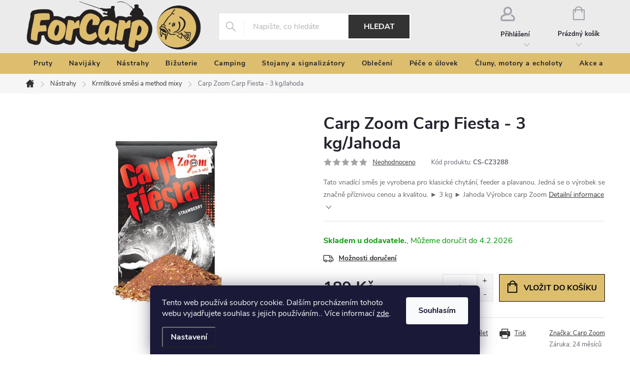

--- FILE ---
content_type: text/html; charset=utf-8
request_url: https://www.forcarp.cz/carp-fiesta-3-kg-jahoda/
body_size: 37551
content:
<!doctype html><html lang="cs" dir="ltr" class="header-background-light external-fonts-loaded"><head><meta charset="utf-8" /><meta name="viewport" content="width=device-width,initial-scale=1" /><title>Carp Zoom Carp Fiesta - 3 kg/Jahoda - ForCarp</title><link rel="preconnect" href="https://cdn.myshoptet.com" /><link rel="dns-prefetch" href="https://cdn.myshoptet.com" /><link rel="preload" href="https://cdn.myshoptet.com/prj/dist/master/cms/libs/jquery/jquery-1.11.3.min.js" as="script" /><link href="https://cdn.myshoptet.com/prj/dist/master/cms/templates/frontend_templates/shared/css/font-face/source-sans-3.css" rel="stylesheet"><link href="https://cdn.myshoptet.com/prj/dist/master/cms/templates/frontend_templates/shared/css/font-face/exo-2.css" rel="stylesheet"><script>
dataLayer = [];
dataLayer.push({'shoptet' : {
    "pageId": 5255,
    "pageType": "productDetail",
    "currency": "CZK",
    "currencyInfo": {
        "decimalSeparator": ",",
        "exchangeRate": 1,
        "priceDecimalPlaces": 0,
        "symbol": "K\u010d",
        "symbolLeft": 0,
        "thousandSeparator": " "
    },
    "language": "cs",
    "projectId": 260793,
    "product": {
        "id": 206318,
        "guid": "bb2e4fa7-0540-11e9-94b3-ac1f6b0076ec",
        "hasVariants": false,
        "codes": [
            {
                "code": "CS-CZ3288"
            }
        ],
        "code": "CS-CZ3288",
        "name": "Carp Zoom Carp Fiesta - 3 kg\/Jahoda",
        "appendix": "",
        "weight": 0,
        "manufacturer": "Carp Zoom",
        "manufacturerGuid": "1EF5332E5B2B63749086DA0BA3DED3EE",
        "currentCategory": "N\u00e1strahy | Krm\u00edtkov\u00e9 sm\u011bsi a method mixy",
        "currentCategoryGuid": "bc6e3632-6cce-11e9-a065-0cc47a6c92bc",
        "defaultCategory": "N\u00e1strahy | Krm\u00edtkov\u00e9 sm\u011bsi a method mixy",
        "defaultCategoryGuid": "bc6e3632-6cce-11e9-a065-0cc47a6c92bc",
        "currency": "CZK",
        "priceWithVat": 189
    },
    "stocks": [
        {
            "id": "ext",
            "title": "Sklad",
            "isDeliveryPoint": 0,
            "visibleOnEshop": 1
        }
    ],
    "cartInfo": {
        "id": null,
        "freeShipping": false,
        "freeShippingFrom": 1500,
        "leftToFreeGift": {
            "formattedPrice": "0 K\u010d",
            "priceLeft": 0
        },
        "freeGift": false,
        "leftToFreeShipping": {
            "priceLeft": 1500,
            "dependOnRegion": 0,
            "formattedPrice": "1 500 K\u010d"
        },
        "discountCoupon": [],
        "getNoBillingShippingPrice": {
            "withoutVat": 0,
            "vat": 0,
            "withVat": 0
        },
        "cartItems": [],
        "taxMode": "ORDINARY"
    },
    "cart": [],
    "customer": {
        "priceRatio": 1,
        "priceListId": 1,
        "groupId": null,
        "registered": false,
        "mainAccount": false
    }
}});
dataLayer.push({'cookie_consent' : {
    "marketing": "denied",
    "analytics": "denied"
}});
document.addEventListener('DOMContentLoaded', function() {
    shoptet.consent.onAccept(function(agreements) {
        if (agreements.length == 0) {
            return;
        }
        dataLayer.push({
            'cookie_consent' : {
                'marketing' : (agreements.includes(shoptet.config.cookiesConsentOptPersonalisation)
                    ? 'granted' : 'denied'),
                'analytics': (agreements.includes(shoptet.config.cookiesConsentOptAnalytics)
                    ? 'granted' : 'denied')
            },
            'event': 'cookie_consent'
        });
    });
});
</script>

<!-- Google Tag Manager -->
<script>(function(w,d,s,l,i){w[l]=w[l]||[];w[l].push({'gtm.start':
new Date().getTime(),event:'gtm.js'});var f=d.getElementsByTagName(s)[0],
j=d.createElement(s),dl=l!='dataLayer'?'&l='+l:'';j.async=true;j.src=
'https://www.googletagmanager.com/gtm.js?id='+i+dl;f.parentNode.insertBefore(j,f);
})(window,document,'script','dataLayer','GTM-MTFDLJS');</script>
<!-- End Google Tag Manager -->

<meta property="og:type" content="website"><meta property="og:site_name" content="forcarp.cz"><meta property="og:url" content="https://www.forcarp.cz/carp-fiesta-3-kg-jahoda/"><meta property="og:title" content="Carp Zoom Carp Fiesta - 3 kg/Jahoda - ForCarp"><meta name="author" content="ForCarp"><meta name="web_author" content="Shoptet.cz"><meta name="dcterms.rightsHolder" content="www.forcarp.cz"><meta name="robots" content="index,follow"><meta property="og:image" content="https://cdn.myshoptet.com/usr/www.forcarp.cz/user/shop/big/206318_8u00000101-21e9a998a508e171fca6ea0243909dca.jpg?686dff3d"><meta property="og:description" content="Carp Zoom Carp Fiesta - 3 kg/Jahoda. Tato vnadící směs je vyrobena pro klasické chytání, feeder a plavanou. Jedná se o výrobek se značně příznivou cenou a kvalitou.

► 3 kg
► Jahoda

Výrobce carp Zoom"><meta name="description" content="Carp Zoom Carp Fiesta - 3 kg/Jahoda. Tato vnadící směs je vyrobena pro klasické chytání, feeder a plavanou. Jedná se o výrobek se značně příznivou cenou a kvalitou.

► 3 kg
► Jahoda

Výrobce carp Zoom"><meta name="google-site-verification" content="_6dcikNSjUmztfVYgQ6DfGtWAVV_iuhFtTVvx2OeB9E"><meta property="product:price:amount" content="189"><meta property="product:price:currency" content="CZK"><style>:root {--color-primary: #333333;--color-primary-h: 0;--color-primary-s: 0%;--color-primary-l: 20%;--color-primary-hover: #333333;--color-primary-hover-h: 0;--color-primary-hover-s: 0%;--color-primary-hover-l: 20%;--color-secondary: #ddbe6e;--color-secondary-h: 43;--color-secondary-s: 62%;--color-secondary-l: 65%;--color-secondary-hover: #333333;--color-secondary-hover-h: 0;--color-secondary-hover-s: 0%;--color-secondary-hover-l: 20%;--color-tertiary: #333333;--color-tertiary-h: 0;--color-tertiary-s: 0%;--color-tertiary-l: 20%;--color-tertiary-hover: #333333;--color-tertiary-hover-h: 0;--color-tertiary-hover-s: 0%;--color-tertiary-hover-l: 20%;--color-header-background: #ffffff;--template-font: "Source Sans 3";--template-headings-font: "Exo 2";--header-background-url: url("[data-uri]");--cookies-notice-background: #1A1937;--cookies-notice-color: #F8FAFB;--cookies-notice-button-hover: #f5f5f5;--cookies-notice-link-hover: #27263f;--templates-update-management-preview-mode-content: "Náhled aktualizací šablony je aktivní pro váš prohlížeč."}</style>
    <script>var shoptet = shoptet || {};</script>
    <script src="https://cdn.myshoptet.com/prj/dist/master/shop/dist/main-3g-header.js.27c4444ba5dd6be3416d.js"></script>
<!-- User include --><!-- service 776(417) html code header -->
<link type="text/css" rel="stylesheet" media="all"  href="https://cdn.myshoptet.com/usr/paxio.myshoptet.com/user/documents/blank/style.css?v1602546"/>
<link href="https://cdn.myshoptet.com/prj/dist/master/shop/dist/font-shoptet-11.css.62c94c7785ff2cea73b2.css" rel="stylesheet">
<link href="https://cdn.myshoptet.com/usr/paxio.myshoptet.com/user/documents/blank/ikony.css?v9" rel="stylesheet">
<link type="text/css" rel="stylesheet" media="screen"  href="https://cdn.myshoptet.com/usr/paxio.myshoptet.com/user/documents/blank/preklady.css?v27" />
<link rel="stylesheet" href="https://cdn.myshoptet.com/usr/paxio.myshoptet.com/user/documents/blank/Slider/slick.css" />
<link rel="stylesheet" href="https://cdn.myshoptet.com/usr/paxio.myshoptet.com/user/documents/blank/Slider/slick-theme.css?v4" />
<link rel="stylesheet" href="https://cdn.myshoptet.com/usr/paxio.myshoptet.com/user/documents/blank/Slider/slick-classic.css?v3" />

<!-- api 473(125) html code header -->

                <style>
                    #order-billing-methods .radio-wrapper[data-guid="6a376b02-9b1f-11ed-8eb3-0cc47a6c92bc"]:not(.cggooglepay), #order-billing-methods .radio-wrapper[data-guid="58b11f5a-66d4-11eb-a065-0cc47a6c92bc"]:not(.cgapplepay) {
                        display: none;
                    }
                </style>
                <script type="text/javascript">
                    document.addEventListener('DOMContentLoaded', function() {
                        if (getShoptetDataLayer('pageType') === 'billingAndShipping') {
                            
                try {
                    if (window.ApplePaySession && window.ApplePaySession.canMakePayments()) {
                        document.querySelector('#order-billing-methods .radio-wrapper[data-guid="58b11f5a-66d4-11eb-a065-0cc47a6c92bc"]').classList.add('cgapplepay');
                    }
                } catch (err) {} 
            
                            
                const cgBaseCardPaymentMethod = {
                        type: 'CARD',
                        parameters: {
                            allowedAuthMethods: ["PAN_ONLY", "CRYPTOGRAM_3DS"],
                            allowedCardNetworks: [/*"AMEX", "DISCOVER", "INTERAC", "JCB",*/ "MASTERCARD", "VISA"]
                        }
                };
                
                function cgLoadScript(src, callback)
                {
                    var s,
                        r,
                        t;
                    r = false;
                    s = document.createElement('script');
                    s.type = 'text/javascript';
                    s.src = src;
                    s.onload = s.onreadystatechange = function() {
                        if ( !r && (!this.readyState || this.readyState == 'complete') )
                        {
                            r = true;
                            callback();
                        }
                    };
                    t = document.getElementsByTagName('script')[0];
                    t.parentNode.insertBefore(s, t);
                } 
                
                function cgGetGoogleIsReadyToPayRequest() {
                    return Object.assign(
                        {},
                        {
                            apiVersion: 2,
                            apiVersionMinor: 0
                        },
                        {
                            allowedPaymentMethods: [cgBaseCardPaymentMethod]
                        }
                    );
                }

                function onCgGooglePayLoaded() {
                    let paymentsClient = new google.payments.api.PaymentsClient({environment: 'PRODUCTION'});
                    paymentsClient.isReadyToPay(cgGetGoogleIsReadyToPayRequest()).then(function(response) {
                        if (response.result) {
                            document.querySelector('#order-billing-methods .radio-wrapper[data-guid="6a376b02-9b1f-11ed-8eb3-0cc47a6c92bc"]').classList.add('cggooglepay');	 	 	 	 	 
                        }
                    })
                    .catch(function(err) {});
                }
                
                cgLoadScript('https://pay.google.com/gp/p/js/pay.js', onCgGooglePayLoaded);
            
                        }
                    });
                </script> 
                
<!-- service 2322(1835) html code header -->
<link rel="stylesheet" href="https://cdn.myshoptet.com/addons/dominikmartini/product_salecode/styles.header.min.css?1f0482a01621d4a6d7beb5cd811f2e28c64f26c2">
<!-- project html code header -->
<link href="https://cdn.myshoptet.com/usr/pkupravy.pavelkunes.cz/user/documents/forcarp.cz/output/pkUpravy.css?v2.02d" class="pkUpravy" rel="stylesheet" />
<meta name="facebook-domain-verification" content="usg96o1dci9o9iztxmxy2wg3pflv16" />
<style>
.products-block .p {
	display: flex;
  flex-direction: column;
}
.product-appendix {
	display: inline;
	font-size: 13px;
}
.product .product-appendix {
	height: auto;
	margin: 0;
}
.product .product-appendix::before {
	display: none;
}
.product .p-in {
  display: flex;
  flex-direction: column;
  height: 100%;
}
.product .p-in-in {
	margin-bottom: 12px;
}
.product .p-bottom {
	margin-top: auto;
}
.products-block.products .p .name {
	height: auto;
  margin-bottom: 0;
}
.category-appendix {
	margin-top: 0;
	margin-bottom: 0;
}
.products .btn.btn-primary {
	font-size: 0;
  line-height: 0;
  padding: 0;
  &::before {
  	content: 'Více variant';
		font-size: 14px;
		line-height: 46px;
  }
}
.id--8 .content-inner > h1::after {
	content: 'Kolegové rybáři, snažíme se nabízet produkty na našem e-shopu za co nejnižší ceny. Bohužel někteří dodavatelé nám neumožňují cenu snížit rovnou, i když tím porušují zákon. Velcí prodejci se takto snaží různými praktikami cenu udržet co nejvýše a proto nám dodavatelé cenu snížit nedovolují. I přesto jsme schopni cenu nabídnout nižší a to díky registraci. U produktů, kde cenu snížit rovnou nemůžeme, zobrazujeme cenu, která je díky registraci nižší. Registrujte se tedy a získejte tuto výhodu. Děkujeme za pochopení a Petrův zdar :)';
	display: block;
  font-size: 14px;
  line-height: 19px;
  font-weight: 400;
  margin-top: 24px;
  color: #656565;
}
.id--8 .sidebar {
	display: none;
}

.id--8 .content-inner {
	max-width: 921px;
  margin-left: auto;
  margin-right: auto;
}
.p-info-wrapper {
	display: flex;
  flex-direction: column;
}
.product-banner {
	order: 1;
  margin-top: 20px;
}
.product-banner div {
  padding: 14px 20px;
}
.product-banner h6 {
  font-size: 16px;
  margin: 0 0 5px;
  font-weight: 700;
  line-height: 20px;
}
.product-banner p {
  margin-bottom: 0 !important;
  font-size: 16px;
  line-height: 20px;
  color: #333333;
}
.product-banner a {
  color: $cerna;
  text-decoration: underline;
  font-weight: 500;
}
.product-banner a:hover {
  text-decoration: none;
}
.custom-footer__banner27,
.custom-footer__banner30 {
	display: none;
}
</style>

<style data-addon="Cena po zadání slevového kódu" data-author="Dominik Martini">
.dm-coupon-div {
  border: solid 1px #000000 !important;
  border-radius: 0px !important;
  background-color: #ffffff !important;
  color: #000000 !important;
  padding: 12px !important;
  font-size: 20px !important;
} 
.dm-coupon-div span {
  color: #cb2d3e !important;
} 
.dm-coupon-div:before {
  background-color: #cb2d3e !important;
  color: #ffffff !important;
  font-size: 20px !important;
} 
</style>
<!-- /User include --><link rel="shortcut icon" href="/favicon.ico" type="image/x-icon" /><link rel="canonical" href="https://www.forcarp.cz/carp-fiesta-3-kg-jahoda/" />    <script>
        var _hwq = _hwq || [];
        _hwq.push(['setKey', 'EBDB341EB0F1BC103EDF39F01C2A545B']);
        _hwq.push(['setTopPos', '200']);
        _hwq.push(['showWidget', '21']);
        (function() {
            var ho = document.createElement('script');
            ho.src = 'https://cz.im9.cz/direct/i/gjs.php?n=wdgt&sak=EBDB341EB0F1BC103EDF39F01C2A545B';
            var s = document.getElementsByTagName('script')[0]; s.parentNode.insertBefore(ho, s);
        })();
    </script>
    <!-- Global site tag (gtag.js) - Google Analytics -->
    <script async src="https://www.googletagmanager.com/gtag/js?id=G-D6E3CHC2J8"></script>
    <script>
        
        window.dataLayer = window.dataLayer || [];
        function gtag(){dataLayer.push(arguments);}
        

                    console.debug('default consent data');

            gtag('consent', 'default', {"ad_storage":"denied","analytics_storage":"denied","ad_user_data":"denied","ad_personalization":"denied","wait_for_update":500});
            dataLayer.push({
                'event': 'default_consent'
            });
        
        gtag('js', new Date());

                gtag('config', 'UA-90886338-1', { 'groups': "UA" });
        
                gtag('config', 'G-D6E3CHC2J8', {"groups":"GA4","send_page_view":false,"content_group":"productDetail","currency":"CZK","page_language":"cs"});
        
                gtag('config', 'AW-804182546');
        
        
        
        
        
                    gtag('event', 'page_view', {"send_to":"GA4","page_language":"cs","content_group":"productDetail","currency":"CZK"});
        
                gtag('set', 'currency', 'CZK');

        gtag('event', 'view_item', {
            "send_to": "UA",
            "items": [
                {
                    "id": "CS-CZ3288",
                    "name": "Carp Zoom Carp Fiesta - 3 kg\/Jahoda",
                    "category": "N\u00e1strahy \/ Krm\u00edtkov\u00e9 sm\u011bsi a method mixy",
                                        "brand": "Carp Zoom",
                                                            "price": 169
                }
            ]
        });
        
        
        
        
        
                    gtag('event', 'view_item', {"send_to":"GA4","page_language":"cs","content_group":"productDetail","value":169,"currency":"CZK","items":[{"item_id":"CS-CZ3288","item_name":"Carp Zoom Carp Fiesta - 3 kg\/Jahoda","item_brand":"Carp Zoom","item_category":"N\u00e1strahy","item_category2":"Krm\u00edtkov\u00e9 sm\u011bsi a method mixy","price":169,"quantity":1,"index":0}]});
        
        
        
        
        
        
        
        document.addEventListener('DOMContentLoaded', function() {
            if (typeof shoptet.tracking !== 'undefined') {
                for (var id in shoptet.tracking.bannersList) {
                    gtag('event', 'view_promotion', {
                        "send_to": "UA",
                        "promotions": [
                            {
                                "id": shoptet.tracking.bannersList[id].id,
                                "name": shoptet.tracking.bannersList[id].name,
                                "position": shoptet.tracking.bannersList[id].position
                            }
                        ]
                    });
                }
            }

            shoptet.consent.onAccept(function(agreements) {
                if (agreements.length !== 0) {
                    console.debug('gtag consent accept');
                    var gtagConsentPayload =  {
                        'ad_storage': agreements.includes(shoptet.config.cookiesConsentOptPersonalisation)
                            ? 'granted' : 'denied',
                        'analytics_storage': agreements.includes(shoptet.config.cookiesConsentOptAnalytics)
                            ? 'granted' : 'denied',
                                                                                                'ad_user_data': agreements.includes(shoptet.config.cookiesConsentOptPersonalisation)
                            ? 'granted' : 'denied',
                        'ad_personalization': agreements.includes(shoptet.config.cookiesConsentOptPersonalisation)
                            ? 'granted' : 'denied',
                        };
                    console.debug('update consent data', gtagConsentPayload);
                    gtag('consent', 'update', gtagConsentPayload);
                    dataLayer.push(
                        { 'event': 'update_consent' }
                    );
                }
            });
        });
    </script>
<script>
    (function(t, r, a, c, k, i, n, g) { t['ROIDataObject'] = k;
    t[k]=t[k]||function(){ (t[k].q=t[k].q||[]).push(arguments) },t[k].c=i;n=r.createElement(a),
    g=r.getElementsByTagName(a)[0];n.async=1;n.src=c;g.parentNode.insertBefore(n,g)
    })(window, document, 'script', '//www.heureka.cz/ocm/sdk.js?source=shoptet&version=2&page=product_detail', 'heureka', 'cz');

    heureka('set_user_consent', 0);
</script>
</head><body class="desktop id-5255 in-krmitkove-smesi-a-method-mixy template-11 type-product type-detail one-column-body columns-3 blank-mode blank-mode-css ums_forms_redesign--off ums_a11y_category_page--on ums_discussion_rating_forms--off ums_flags_display_unification--on ums_a11y_login--on mobile-header-version-0">
        <div id="fb-root"></div>
        <script>
            window.fbAsyncInit = function() {
                FB.init({
                    autoLogAppEvents : true,
                    xfbml            : true,
                    version          : 'v24.0'
                });
            };
        </script>
        <script async defer crossorigin="anonymous" src="https://connect.facebook.net/cs_CZ/sdk.js#xfbml=1&version=v24.0"></script>
<!-- Google Tag Manager (noscript) -->
<noscript><iframe src="https://www.googletagmanager.com/ns.html?id=GTM-MTFDLJS"
height="0" width="0" style="display:none;visibility:hidden"></iframe></noscript>
<!-- End Google Tag Manager (noscript) -->

    <div class="siteCookies siteCookies--bottom siteCookies--dark js-siteCookies" role="dialog" data-testid="cookiesPopup" data-nosnippet>
        <div class="siteCookies__form">
            <div class="siteCookies__content">
                <div class="siteCookies__text">
                    Tento web používá soubory cookie. Dalším procházením tohoto webu vyjadřujete souhlas s jejich používáním.. Více informací <a href="https://260793.myshoptet.com/zasady-ochrany-osobnich-udaju/" target="\">zde</a>.
                </div>
                <p class="siteCookies__links">
                    <button class="siteCookies__link js-cookies-settings" aria-label="Nastavení cookies" data-testid="cookiesSettings">Nastavení</button>
                </p>
            </div>
            <div class="siteCookies__buttonWrap">
                                <button class="siteCookies__button js-cookiesConsentSubmit" value="all" aria-label="Přijmout cookies" data-testid="buttonCookiesAccept">Souhlasím</button>
            </div>
        </div>
        <script>
            document.addEventListener("DOMContentLoaded", () => {
                const siteCookies = document.querySelector('.js-siteCookies');
                document.addEventListener("scroll", shoptet.common.throttle(() => {
                    const st = document.documentElement.scrollTop;
                    if (st > 1) {
                        siteCookies.classList.add('siteCookies--scrolled');
                    } else {
                        siteCookies.classList.remove('siteCookies--scrolled');
                    }
                }, 100));
            });
        </script>
    </div>
<a href="#content" class="skip-link sr-only">Přejít na obsah</a><div class="overall-wrapper"><div class="user-action"><div class="container">
    <div class="user-action-in">
                    <div id="login" class="user-action-login popup-widget login-widget" role="dialog" aria-labelledby="loginHeading">
        <div class="popup-widget-inner">
                            <h2 id="loginHeading">Přihlášení k vašemu účtu</h2><div id="customerLogin"><form action="/action/Customer/Login/" method="post" id="formLoginIncluded" class="csrf-enabled formLogin" data-testid="formLogin"><input type="hidden" name="referer" value="" /><div class="form-group"><div class="input-wrapper email js-validated-element-wrapper no-label"><input type="email" name="email" class="form-control" autofocus placeholder="E-mailová adresa (např. jan@novak.cz)" data-testid="inputEmail" autocomplete="email" required /></div></div><div class="form-group"><div class="input-wrapper password js-validated-element-wrapper no-label"><input type="password" name="password" class="form-control" placeholder="Heslo" data-testid="inputPassword" autocomplete="current-password" required /><span class="no-display">Nemůžete vyplnit toto pole</span><input type="text" name="surname" value="" class="no-display" /></div></div><div class="form-group"><div class="login-wrapper"><button type="submit" class="btn btn-secondary btn-text btn-login" data-testid="buttonSubmit">Přihlásit se</button><div class="password-helper"><a href="/registrace/" data-testid="signup" rel="nofollow">Nová registrace</a><a href="/klient/zapomenute-heslo/" rel="nofollow">Zapomenuté heslo</a></div></div></div></form>
</div>                    </div>
    </div>

                            <div id="cart-widget" class="user-action-cart popup-widget cart-widget loader-wrapper" data-testid="popupCartWidget" role="dialog" aria-hidden="true">
    <div class="popup-widget-inner cart-widget-inner place-cart-here">
        <div class="loader-overlay">
            <div class="loader"></div>
        </div>
    </div>

    <div class="cart-widget-button">
        <a href="/kosik/" class="btn btn-conversion" id="continue-order-button" rel="nofollow" data-testid="buttonNextStep">Pokračovat do košíku</a>
    </div>
</div>
            </div>
</div>
</div><div class="top-navigation-bar" data-testid="topNavigationBar">

    <div class="container">

        <div class="top-navigation-contacts">
            <strong>Zákaznická podpora:</strong><a href="tel:+420604716157" class="project-phone" aria-label="Zavolat na +420604716157" data-testid="contactboxPhone"><span>+420 604 716 157</span></a><a href="mailto:info@forcarp.cz" class="project-email" data-testid="contactboxEmail"><span>info@forcarp.cz</span></a>        </div>

                            <div class="top-navigation-menu">
                <div class="top-navigation-menu-trigger"></div>
                <ul class="top-navigation-bar-menu">
                                            <li class="top-navigation-menu-item-27">
                            <a href="/o-nas/">O nás</a>
                        </li>
                                            <li class="top-navigation-menu-item-29">
                            <a href="/kontakty/">Kontakty</a>
                        </li>
                                            <li class="top-navigation-menu-item-929">
                            <a href="/doprava-a-platba/">Doprava a platba</a>
                        </li>
                                            <li class="top-navigation-menu-item-935">
                            <a href="/jak-vratit-zbozi/">Jak vrátit zboží</a>
                        </li>
                                            <li class="top-navigation-menu-item-932">
                            <a href="/jak-reklamovat/">Jak reklamovat</a>
                        </li>
                                            <li class="top-navigation-menu-item-39">
                            <a href="/obchodni-podminky/">Obchodní podmínky</a>
                        </li>
                                            <li class="top-navigation-menu-item-691">
                            <a href="/zasady-ochrany-osobnich-udaju/">Zásady ochrany osobních údajů </a>
                        </li>
                                    </ul>
                <ul class="top-navigation-bar-menu-helper"></ul>
            </div>
        
        <div class="top-navigation-tools top-navigation-tools--language">
            <div class="responsive-tools">
                <a href="#" class="toggle-window" data-target="search" aria-label="Hledat" data-testid="linkSearchIcon"></a>
                                                            <a href="#" class="toggle-window" data-target="login"></a>
                                                    <a href="#" class="toggle-window" data-target="navigation" aria-label="Menu" data-testid="hamburgerMenu"></a>
            </div>
                        <button class="top-nav-button top-nav-button-login toggle-window" type="button" data-target="login" aria-haspopup="dialog" aria-controls="login" aria-expanded="false" data-testid="signin"><span>Přihlášení</span></button>        </div>

    </div>

</div>
<header id="header"><div class="container navigation-wrapper">
    <div class="header-top">
        <div class="site-name-wrapper">
            <div class="site-name"><a href="/" data-testid="linkWebsiteLogo"><img src="https://cdn.myshoptet.com/usr/www.forcarp.cz/user/logos/logo-2.png" alt="ForCarp" fetchpriority="low" /></a></div>        </div>
        <div class="search" itemscope itemtype="https://schema.org/WebSite">
            <meta itemprop="headline" content="Krmítkové směsi a method mixy"/><meta itemprop="url" content="https://www.forcarp.cz"/><meta itemprop="text" content="Carp Zoom Carp Fiesta - 3 kg/Jahoda. Tato vnadící směs je vyrobena pro klasické chytání, feeder a plavanou. Jedná se o výrobek se značně příznivou cenou a kvalitou. ► 3 kg ► Jahoda Výrobce carp Zoom"/>            <form action="/action/ProductSearch/prepareString/" method="post"
    id="formSearchForm" class="search-form compact-form js-search-main"
    itemprop="potentialAction" itemscope itemtype="https://schema.org/SearchAction" data-testid="searchForm">
    <fieldset>
        <meta itemprop="target"
            content="https://www.forcarp.cz/vyhledavani/?string={string}"/>
        <input type="hidden" name="language" value="cs"/>
        
            
<input
    type="search"
    name="string"
        class="query-input form-control search-input js-search-input"
    placeholder="Napište, co hledáte"
    autocomplete="off"
    required
    itemprop="query-input"
    aria-label="Vyhledávání"
    data-testid="searchInput"
>
            <button type="submit" class="btn btn-default" data-testid="searchBtn">Hledat</button>
        
    </fieldset>
</form>
        </div>
        <div class="navigation-buttons">
                
    <a href="/kosik/" class="btn btn-icon toggle-window cart-count" data-target="cart" data-hover="true" data-redirect="true" data-testid="headerCart" rel="nofollow" aria-haspopup="dialog" aria-expanded="false" aria-controls="cart-widget">
        
                <span class="sr-only">Nákupní košík</span>
        
            <span class="cart-price visible-lg-inline-block" data-testid="headerCartPrice">
                                    Prázdný košík                            </span>
        
    
            </a>
        </div>
    </div>
    <nav id="navigation" aria-label="Hlavní menu" data-collapsible="true"><div class="navigation-in menu"><ul class="menu-level-1" role="menubar" data-testid="headerMenuItems"><li class="menu-item-5150 ext" role="none"><a href="/rybarske-pruty/" data-testid="headerMenuItem" role="menuitem" aria-haspopup="true" aria-expanded="false"><b>Pruty</b><span class="submenu-arrow"></span></a><ul class="menu-level-2" aria-label="Pruty" tabindex="-1" role="menu"><li class="menu-item-5282" role="none"><a href="/kaprove-delicky/" class="menu-image" data-testid="headerMenuItem" tabindex="-1" aria-hidden="true"><img src="data:image/svg+xml,%3Csvg%20width%3D%22140%22%20height%3D%22100%22%20xmlns%3D%22http%3A%2F%2Fwww.w3.org%2F2000%2Fsvg%22%3E%3C%2Fsvg%3E" alt="" aria-hidden="true" width="140" height="100"  data-src="https://cdn.myshoptet.com/usr/www.forcarp.cz/user/categories/thumb/kaprov___d__li__ky1.png" fetchpriority="low" /></a><div><a href="/kaprove-delicky/" data-testid="headerMenuItem" role="menuitem"><span>Kaprové děličky FAV</span></a>
                        </div></li><li class="menu-item-5411" role="none"><a href="/spodove-a-markerove/" class="menu-image" data-testid="headerMenuItem" tabindex="-1" aria-hidden="true"><img src="data:image/svg+xml,%3Csvg%20width%3D%22140%22%20height%3D%22100%22%20xmlns%3D%22http%3A%2F%2Fwww.w3.org%2F2000%2Fsvg%22%3E%3C%2Fsvg%3E" alt="" aria-hidden="true" width="140" height="100"  data-src="https://cdn.myshoptet.com/usr/www.forcarp.cz/user/categories/thumb/spodov___a_marketov__12.png" fetchpriority="low" /></a><div><a href="/spodove-a-markerove/" data-testid="headerMenuItem" role="menuitem"><span>Spodové a markerové</span></a>
                        </div></li><li class="menu-item-5396" role="none"><a href="/feederove/" class="menu-image" data-testid="headerMenuItem" tabindex="-1" aria-hidden="true"><img src="data:image/svg+xml,%3Csvg%20width%3D%22140%22%20height%3D%22100%22%20xmlns%3D%22http%3A%2F%2Fwww.w3.org%2F2000%2Fsvg%22%3E%3C%2Fsvg%3E" alt="" aria-hidden="true" width="140" height="100"  data-src="https://cdn.myshoptet.com/usr/www.forcarp.cz/user/categories/thumb/feederov__1.png" fetchpriority="low" /></a><div><a href="/feederove/" data-testid="headerMenuItem" role="menuitem"><span>Feederové</span></a>
                        </div></li><li class="menu-item-5387" role="none"><a href="/teleskopicke/" class="menu-image" data-testid="headerMenuItem" tabindex="-1" aria-hidden="true"><img src="data:image/svg+xml,%3Csvg%20width%3D%22140%22%20height%3D%22100%22%20xmlns%3D%22http%3A%2F%2Fwww.w3.org%2F2000%2Fsvg%22%3E%3C%2Fsvg%3E" alt="" aria-hidden="true" width="140" height="100"  data-src="https://cdn.myshoptet.com/usr/www.forcarp.cz/user/categories/thumb/teleskopick__1.png" fetchpriority="low" /></a><div><a href="/teleskopicke/" data-testid="headerMenuItem" role="menuitem"><span>Teleskopické</span></a>
                        </div></li><li class="menu-item-5153" role="none"><a href="/privlacove/" class="menu-image" data-testid="headerMenuItem" tabindex="-1" aria-hidden="true"><img src="data:image/svg+xml,%3Csvg%20width%3D%22140%22%20height%3D%22100%22%20xmlns%3D%22http%3A%2F%2Fwww.w3.org%2F2000%2Fsvg%22%3E%3C%2Fsvg%3E" alt="" aria-hidden="true" width="140" height="100"  data-src="https://cdn.myshoptet.com/usr/www.forcarp.cz/user/categories/thumb/p____vla__ov__1.png" fetchpriority="low" /></a><div><a href="/privlacove/" data-testid="headerMenuItem" role="menuitem"><span>Přívlačové</span></a>
                        </div></li><li class="menu-item-5402" role="none"><a href="/sumcove-a-morske/" class="menu-image" data-testid="headerMenuItem" tabindex="-1" aria-hidden="true"><img src="data:image/svg+xml,%3Csvg%20width%3D%22140%22%20height%3D%22100%22%20xmlns%3D%22http%3A%2F%2Fwww.w3.org%2F2000%2Fsvg%22%3E%3C%2Fsvg%3E" alt="" aria-hidden="true" width="140" height="100"  data-src="https://cdn.myshoptet.com/usr/www.forcarp.cz/user/categories/thumb/sumcov___a_mo__sk__1.png" fetchpriority="low" /></a><div><a href="/sumcove-a-morske/" data-testid="headerMenuItem" role="menuitem"><span>Sumcové a mořské</span></a>
                        </div></li><li class="menu-item-5399" role="none"><a href="/na-plavanou/" class="menu-image" data-testid="headerMenuItem" tabindex="-1" aria-hidden="true"><img src="data:image/svg+xml,%3Csvg%20width%3D%22140%22%20height%3D%22100%22%20xmlns%3D%22http%3A%2F%2Fwww.w3.org%2F2000%2Fsvg%22%3E%3C%2Fsvg%3E" alt="" aria-hidden="true" width="140" height="100"  data-src="https://cdn.myshoptet.com/usr/www.forcarp.cz/user/categories/thumb/na_plavanou1.png" fetchpriority="low" /></a><div><a href="/na-plavanou/" data-testid="headerMenuItem" role="menuitem"><span>Na plavanou</span></a>
                        </div></li><li class="menu-item-5390" role="none"><a href="/bice/" class="menu-image" data-testid="headerMenuItem" tabindex="-1" aria-hidden="true"><img src="data:image/svg+xml,%3Csvg%20width%3D%22140%22%20height%3D%22100%22%20xmlns%3D%22http%3A%2F%2Fwww.w3.org%2F2000%2Fsvg%22%3E%3C%2Fsvg%3E" alt="" aria-hidden="true" width="140" height="100"  data-src="https://cdn.myshoptet.com/usr/www.forcarp.cz/user/categories/thumb/bi__e1.png" fetchpriority="low" /></a><div><a href="/bice/" data-testid="headerMenuItem" role="menuitem"><span>Biče</span></a>
                        </div></li><li class="menu-item-5648" role="none"><a href="/muskarske/" class="menu-image" data-testid="headerMenuItem" tabindex="-1" aria-hidden="true"><img src="data:image/svg+xml,%3Csvg%20width%3D%22140%22%20height%3D%22100%22%20xmlns%3D%22http%3A%2F%2Fwww.w3.org%2F2000%2Fsvg%22%3E%3C%2Fsvg%3E" alt="" aria-hidden="true" width="140" height="100"  data-src="https://cdn.myshoptet.com/usr/www.forcarp.cz/user/categories/thumb/mu__ka__sk__1.png" fetchpriority="low" /></a><div><a href="/muskarske/" data-testid="headerMenuItem" role="menuitem"><span>Muškařské</span></a>
                        </div></li><li class="menu-item-6557" role="none"><a href="/detske-sety/" class="menu-image" data-testid="headerMenuItem" tabindex="-1" aria-hidden="true"><img src="data:image/svg+xml,%3Csvg%20width%3D%22140%22%20height%3D%22100%22%20xmlns%3D%22http%3A%2F%2Fwww.w3.org%2F2000%2Fsvg%22%3E%3C%2Fsvg%3E" alt="" aria-hidden="true" width="140" height="100"  data-src="https://cdn.myshoptet.com/usr/www.forcarp.cz/user/categories/thumb/d__tsk__1.png" fetchpriority="low" /></a><div><a href="/detske-sety/" data-testid="headerMenuItem" role="menuitem"><span>Dětské sety</span></a>
                        </div></li><li class="menu-item-5243" role="none"><a href="/prislusenstvi-k-prutum/" class="menu-image" data-testid="headerMenuItem" tabindex="-1" aria-hidden="true"><img src="data:image/svg+xml,%3Csvg%20width%3D%22140%22%20height%3D%22100%22%20xmlns%3D%22http%3A%2F%2Fwww.w3.org%2F2000%2Fsvg%22%3E%3C%2Fsvg%3E" alt="" aria-hidden="true" width="140" height="100"  data-src="https://cdn.myshoptet.com/usr/www.forcarp.cz/user/categories/thumb/p____slu__enstv___k_prut__m1.png" fetchpriority="low" /></a><div><a href="/prislusenstvi-k-prutum/" data-testid="headerMenuItem" role="menuitem"><span>Feederové špičky - příslušenství</span></a>
                        </div></li></ul></li>
<li class="menu-item-5108 ext" role="none"><a href="/navijaky/" data-testid="headerMenuItem" role="menuitem" aria-haspopup="true" aria-expanded="false"><b>Navijáky</b><span class="submenu-arrow"></span></a><ul class="menu-level-2" aria-label="Navijáky" tabindex="-1" role="menu"><li class="menu-item-5285" role="none"><a href="/s-volnobeznou-brzdou/" class="menu-image" data-testid="headerMenuItem" tabindex="-1" aria-hidden="true"><img src="data:image/svg+xml,%3Csvg%20width%3D%22140%22%20height%3D%22100%22%20xmlns%3D%22http%3A%2F%2Fwww.w3.org%2F2000%2Fsvg%22%3E%3C%2Fsvg%3E" alt="" aria-hidden="true" width="140" height="100"  data-src="https://cdn.myshoptet.com/usr/www.forcarp.cz/user/categories/thumb/s_volnob____nou_brzdou.png" fetchpriority="low" /></a><div><a href="/s-volnobeznou-brzdou/" data-testid="headerMenuItem" role="menuitem"><span>S volnoběžnou brzdou</span></a>
                        </div></li><li class="menu-item-5366" role="none"><a href="/s-predni-brzdou/" class="menu-image" data-testid="headerMenuItem" tabindex="-1" aria-hidden="true"><img src="data:image/svg+xml,%3Csvg%20width%3D%22140%22%20height%3D%22100%22%20xmlns%3D%22http%3A%2F%2Fwww.w3.org%2F2000%2Fsvg%22%3E%3C%2Fsvg%3E" alt="" aria-hidden="true" width="140" height="100"  data-src="https://cdn.myshoptet.com/usr/www.forcarp.cz/user/categories/thumb/s_p__edn___brzdou.png" fetchpriority="low" /></a><div><a href="/s-predni-brzdou/" data-testid="headerMenuItem" role="menuitem"><span>S přední brzdou FAV</span></a>
                        </div></li><li class="menu-item-5111" role="none"><a href="/multiplikatory/" class="menu-image" data-testid="headerMenuItem" tabindex="-1" aria-hidden="true"><img src="data:image/svg+xml,%3Csvg%20width%3D%22140%22%20height%3D%22100%22%20xmlns%3D%22http%3A%2F%2Fwww.w3.org%2F2000%2Fsvg%22%3E%3C%2Fsvg%3E" alt="" aria-hidden="true" width="140" height="100"  data-src="https://cdn.myshoptet.com/usr/www.forcarp.cz/user/categories/thumb/multiplik__tory.png" fetchpriority="low" /></a><div><a href="/multiplikatory/" data-testid="headerMenuItem" role="menuitem"><span>Multiplikátory</span></a>
                        </div></li><li class="menu-item-5672" role="none"><a href="/muskarske-2/" class="menu-image" data-testid="headerMenuItem" tabindex="-1" aria-hidden="true"><img src="data:image/svg+xml,%3Csvg%20width%3D%22140%22%20height%3D%22100%22%20xmlns%3D%22http%3A%2F%2Fwww.w3.org%2F2000%2Fsvg%22%3E%3C%2Fsvg%3E" alt="" aria-hidden="true" width="140" height="100"  data-src="https://cdn.myshoptet.com/usr/www.forcarp.cz/user/categories/thumb/mu__ka__sk__-1.png" fetchpriority="low" /></a><div><a href="/muskarske-2/" data-testid="headerMenuItem" role="menuitem"><span>Muškařské</span></a>
                        </div></li><li class="menu-item-5369" role="none"><a href="/prislusenstvi-a-civky/" class="menu-image" data-testid="headerMenuItem" tabindex="-1" aria-hidden="true"><img src="data:image/svg+xml,%3Csvg%20width%3D%22140%22%20height%3D%22100%22%20xmlns%3D%22http%3A%2F%2Fwww.w3.org%2F2000%2Fsvg%22%3E%3C%2Fsvg%3E" alt="" aria-hidden="true" width="140" height="100"  data-src="https://cdn.myshoptet.com/usr/www.forcarp.cz/user/categories/thumb/p____slu__enstv___a_c__vky12.png" fetchpriority="low" /></a><div><a href="/prislusenstvi-a-civky/" data-testid="headerMenuItem" role="menuitem"><span>Příslušenství a cívky</span></a>
                        </div></li></ul></li>
<li class="menu-item-5252 ext" role="none"><a href="/krmeni-a-navnady/" data-testid="headerMenuItem" role="menuitem" aria-haspopup="true" aria-expanded="false"><b>Nástrahy</b><span class="submenu-arrow"></span></a><ul class="menu-level-2" aria-label="Nástrahy" tabindex="-1" role="menu"><li class="menu-item-5642 has-third-level" role="none"><a href="/trpytky-a-vlaceci-nastrahy/" class="menu-image" data-testid="headerMenuItem" tabindex="-1" aria-hidden="true"><img src="data:image/svg+xml,%3Csvg%20width%3D%22140%22%20height%3D%22100%22%20xmlns%3D%22http%3A%2F%2Fwww.w3.org%2F2000%2Fsvg%22%3E%3C%2Fsvg%3E" alt="" aria-hidden="true" width="140" height="100"  data-src="https://cdn.myshoptet.com/usr/www.forcarp.cz/user/categories/thumb/new_project.jpg" fetchpriority="low" /></a><div><a href="/trpytky-a-vlaceci-nastrahy/" data-testid="headerMenuItem" role="menuitem"><span>Třpytky a vláčecí nástrahy</span></a>
                                                    <ul class="menu-level-3" role="menu">
                                                                    <li class="menu-item-5774" role="none">
                                        <a href="/trpytky/" data-testid="headerMenuItem" role="menuitem">
                                            Rotačky</a>,                                    </li>
                                                                    <li class="menu-item-5765" role="none">
                                        <a href="/plandavky/" data-testid="headerMenuItem" role="menuitem">
                                            Plandavky</a>,                                    </li>
                                                                    <li class="menu-item-5690" role="none">
                                        <a href="/woblery/" data-testid="headerMenuItem" role="menuitem">
                                            Woblery</a>,                                    </li>
                                                                    <li class="menu-item-5645" role="none">
                                        <a href="/gumove-nastrahy/" data-testid="headerMenuItem" role="menuitem">
                                            Gumové nástrahy</a>,                                    </li>
                                                                    <li class="menu-item-5714" role="none">
                                        <a href="/jig-hlavy/" data-testid="headerMenuItem" role="menuitem">
                                            Jig hlavy</a>,                                    </li>
                                                                    <li class="menu-item-10531" role="none">
                                        <a href="/pilkery/" data-testid="headerMenuItem" role="menuitem">
                                            Pilkery</a>                                    </li>
                                                            </ul>
                        </div></li><li class="menu-item-10473 has-third-level" role="none"><a href="/boilies/" class="menu-image" data-testid="headerMenuItem" tabindex="-1" aria-hidden="true"><img src="data:image/svg+xml,%3Csvg%20width%3D%22140%22%20height%3D%22100%22%20xmlns%3D%22http%3A%2F%2Fwww.w3.org%2F2000%2Fsvg%22%3E%3C%2Fsvg%3E" alt="" aria-hidden="true" width="140" height="100"  data-src="https://cdn.myshoptet.com/usr/www.forcarp.cz/user/categories/thumb/boilies_(1).jpg" fetchpriority="low" /></a><div><a href="/boilies/" data-testid="headerMenuItem" role="menuitem"><span>Boilies FAV</span></a>
                                                    <ul class="menu-level-3" role="menu">
                                                                    <li class="menu-item-5327" role="none">
                                        <a href="/hotove-boilies/" data-testid="headerMenuItem" role="menuitem">
                                            Hotové boilies</a>,                                    </li>
                                                                    <li class="menu-item-5330" role="none">
                                        <a href="/krmne-boilies/" data-testid="headerMenuItem" role="menuitem">
                                            Krmné boilies</a>,                                    </li>
                                                                    <li class="menu-item-5483" role="none">
                                        <a href="/dipovane-boilies/" data-testid="headerMenuItem" role="menuitem">
                                            Dipované boilies</a>,                                    </li>
                                                                    <li class="menu-item-5360" role="none">
                                        <a href="/plovouci-boilies-pop-up-2/" data-testid="headerMenuItem" role="menuitem">
                                            Plovoucí boilies  pop-up</a>,                                    </li>
                                                                    <li class="menu-item-5477" role="none">
                                        <a href="/rozpustne-boilies/" data-testid="headerMenuItem" role="menuitem">
                                            Rozpustné boilies</a>,                                    </li>
                                                                    <li class="menu-item-5351" role="none">
                                        <a href="/extra-tvrde-boilies/" data-testid="headerMenuItem" role="menuitem">
                                            Extra tvrdé boilies</a>,                                    </li>
                                                                    <li class="menu-item-5501" role="none">
                                        <a href="/vyvazene-boilies/" data-testid="headerMenuItem" role="menuitem">
                                            Vyvážené boilies</a>,                                    </li>
                                                                    <li class="menu-item-5780" role="none">
                                        <a href="/dumbles/" data-testid="headerMenuItem" role="menuitem">
                                            Dumbles</a>,                                    </li>
                                                                    <li class="menu-item-10540" role="none">
                                        <a href="/sumcove-boilie/" data-testid="headerMenuItem" role="menuitem">
                                            Sumcové boilies</a>                                    </li>
                                                            </ul>
                        </div></li><li class="menu-item-10476 has-third-level" role="none"><a href="/prisady-a-komponenty/" class="menu-image" data-testid="headerMenuItem" tabindex="-1" aria-hidden="true"><img src="data:image/svg+xml,%3Csvg%20width%3D%22140%22%20height%3D%22100%22%20xmlns%3D%22http%3A%2F%2Fwww.w3.org%2F2000%2Fsvg%22%3E%3C%2Fsvg%3E" alt="" aria-hidden="true" width="140" height="100"  data-src="https://cdn.myshoptet.com/usr/www.forcarp.cz/user/categories/thumb/220613-1_(1).jpg" fetchpriority="low" /></a><div><a href="/prisady-a-komponenty/" data-testid="headerMenuItem" role="menuitem"><span>Přísady a komponenty</span></a>
                                                    <ul class="menu-level-3" role="menu">
                                                                    <li class="menu-item-5339" role="none">
                                        <a href="/obalovaci-testa-a-pasty/" data-testid="headerMenuItem" role="menuitem">
                                            Obalovací těsta a pasty</a>,                                    </li>
                                                                    <li class="menu-item-5321" role="none">
                                        <a href="/boostery-a-posilovace/" data-testid="headerMenuItem" role="menuitem">
                                            Boostery a posilovače</a>,                                    </li>
                                                                    <li class="menu-item-5342" role="none">
                                        <a href="/dipy-a-spreje/" data-testid="headerMenuItem" role="menuitem">
                                            Dipy a spreje</a>,                                    </li>
                                                                    <li class="menu-item-5354" role="none">
                                        <a href="/tekute-potravy--csl-a-oleje/" data-testid="headerMenuItem" role="menuitem">
                                            Tekuté potravy, CSL a oleje</a>,                                    </li>
                                                                    <li class="menu-item-5345" role="none">
                                        <a href="/esence-a-esencialni-oleje/" data-testid="headerMenuItem" role="menuitem">
                                            Esence a esenciální oleje</a>,                                    </li>
                                                                    <li class="menu-item-5324" role="none">
                                        <a href="/boilies-smesi/" data-testid="headerMenuItem" role="menuitem">
                                            Boilies směsi</a>,                                    </li>
                                                                    <li class="menu-item-5456" role="none">
                                        <a href="/prisady/" data-testid="headerMenuItem" role="menuitem">
                                            Přísady</a>,                                    </li>
                                                                    <li class="menu-item-5573" role="none">
                                        <a href="/barviva/" data-testid="headerMenuItem" role="menuitem">
                                            Barviva</a>                                    </li>
                                                            </ul>
                        </div></li><li class="menu-item-5357" role="none"><a href="/pelety/" class="menu-image" data-testid="headerMenuItem" tabindex="-1" aria-hidden="true"><img src="data:image/svg+xml,%3Csvg%20width%3D%22140%22%20height%3D%22100%22%20xmlns%3D%22http%3A%2F%2Fwww.w3.org%2F2000%2Fsvg%22%3E%3C%2Fsvg%3E" alt="" aria-hidden="true" width="140" height="100"  data-src="https://cdn.myshoptet.com/usr/www.forcarp.cz/user/categories/thumb/pelletyy1.png" fetchpriority="low" /></a><div><a href="/pelety/" data-testid="headerMenuItem" role="menuitem"><span>Pelety</span></a>
                        </div></li><li class="menu-item-5255 active" role="none"><a href="/krmitkove-smesi-a-method-mixy/" class="menu-image" data-testid="headerMenuItem" tabindex="-1" aria-hidden="true"><img src="data:image/svg+xml,%3Csvg%20width%3D%22140%22%20height%3D%22100%22%20xmlns%3D%22http%3A%2F%2Fwww.w3.org%2F2000%2Fsvg%22%3E%3C%2Fsvg%3E" alt="" aria-hidden="true" width="140" height="100"  data-src="https://cdn.myshoptet.com/usr/www.forcarp.cz/user/categories/thumb/krm__tkov___sm__sy_a_metody_mexy1.png" fetchpriority="low" /></a><div><a href="/krmitkove-smesi-a-method-mixy/" data-testid="headerMenuItem" role="menuitem"><span>Krmítkové směsi a method mixy</span></a>
                        </div></li><li class="menu-item-5348" role="none"><a href="/method-feeder/" class="menu-image" data-testid="headerMenuItem" tabindex="-1" aria-hidden="true"><img src="data:image/svg+xml,%3Csvg%20width%3D%22140%22%20height%3D%22100%22%20xmlns%3D%22http%3A%2F%2Fwww.w3.org%2F2000%2Fsvg%22%3E%3C%2Fsvg%3E" alt="" aria-hidden="true" width="140" height="100"  data-src="https://cdn.myshoptet.com/usr/www.forcarp.cz/user/categories/thumb/metod_feeder1.png" fetchpriority="low" /></a><div><a href="/method-feeder/" data-testid="headerMenuItem" role="menuitem"><span>Method feeder</span></a>
                        </div></li><li class="menu-item-5516" role="none"><a href="/rohlikove-boilies/" class="menu-image" data-testid="headerMenuItem" tabindex="-1" aria-hidden="true"><img src="data:image/svg+xml,%3Csvg%20width%3D%22140%22%20height%3D%22100%22%20xmlns%3D%22http%3A%2F%2Fwww.w3.org%2F2000%2Fsvg%22%3E%3C%2Fsvg%3E" alt="" aria-hidden="true" width="140" height="100"  data-src="https://cdn.myshoptet.com/usr/www.forcarp.cz/user/categories/thumb/rohl__kov___boilies.png" fetchpriority="low" /></a><div><a href="/rohlikove-boilies/" data-testid="headerMenuItem" role="menuitem"><span>Rohlíkové boilies</span></a>
                        </div></li><li class="menu-item-5417" role="none"><a href="/nastrahy-na-hacek/" class="menu-image" data-testid="headerMenuItem" tabindex="-1" aria-hidden="true"><img src="data:image/svg+xml,%3Csvg%20width%3D%22140%22%20height%3D%22100%22%20xmlns%3D%22http%3A%2F%2Fwww.w3.org%2F2000%2Fsvg%22%3E%3C%2Fsvg%3E" alt="" aria-hidden="true" width="140" height="100"  data-src="https://cdn.myshoptet.com/usr/www.forcarp.cz/user/categories/thumb/n__strahy_na_h____ek1.png" fetchpriority="low" /></a><div><a href="/nastrahy-na-hacek/" data-testid="headerMenuItem" role="menuitem"><span>Nástrahy na háček</span></a>
                        </div></li><li class="menu-item-5570" role="none"><a href="/partikly/" class="menu-image" data-testid="headerMenuItem" tabindex="-1" aria-hidden="true"><img src="data:image/svg+xml,%3Csvg%20width%3D%22140%22%20height%3D%22100%22%20xmlns%3D%22http%3A%2F%2Fwww.w3.org%2F2000%2Fsvg%22%3E%3C%2Fsvg%3E" alt="" aria-hidden="true" width="140" height="100"  data-src="https://cdn.myshoptet.com/usr/www.forcarp.cz/user/categories/thumb/partikly.png" fetchpriority="low" /></a><div><a href="/partikly/" data-testid="headerMenuItem" role="menuitem"><span>Partikly</span></a>
                        </div></li><li class="menu-item-5522" role="none"><a href="/umele-navnady/" class="menu-image" data-testid="headerMenuItem" tabindex="-1" aria-hidden="true"><img src="data:image/svg+xml,%3Csvg%20width%3D%22140%22%20height%3D%22100%22%20xmlns%3D%22http%3A%2F%2Fwww.w3.org%2F2000%2Fsvg%22%3E%3C%2Fsvg%3E" alt="" aria-hidden="true" width="140" height="100"  data-src="https://cdn.myshoptet.com/usr/www.forcarp.cz/user/categories/thumb/um__l___n__vnady1.png" fetchpriority="low" /></a><div><a href="/umele-navnady/" data-testid="headerMenuItem" role="menuitem"><span>Umělé návnady</span></a>
                        </div></li><li class="menu-item-5486" role="none"><a href="/prislusenstvi-5/" class="menu-image" data-testid="headerMenuItem" tabindex="-1" aria-hidden="true"><img src="data:image/svg+xml,%3Csvg%20width%3D%22140%22%20height%3D%22100%22%20xmlns%3D%22http%3A%2F%2Fwww.w3.org%2F2000%2Fsvg%22%3E%3C%2Fsvg%3E" alt="" aria-hidden="true" width="140" height="100"  data-src="https://cdn.myshoptet.com/usr/www.forcarp.cz/user/categories/thumb/p____slu__enstv1__.png" fetchpriority="low" /></a><div><a href="/prislusenstvi-5/" data-testid="headerMenuItem" role="menuitem"><span>Příslušenství</span></a>
                        </div></li><li class="menu-item-5210 has-third-level" role="none"><a href="/rakety--praky--lopatky-a-kobry/" class="menu-image" data-testid="headerMenuItem" tabindex="-1" aria-hidden="true"><img src="data:image/svg+xml,%3Csvg%20width%3D%22140%22%20height%3D%22100%22%20xmlns%3D%22http%3A%2F%2Fwww.w3.org%2F2000%2Fsvg%22%3E%3C%2Fsvg%3E" alt="" aria-hidden="true" width="140" height="100"  data-src="https://cdn.myshoptet.com/usr/www.forcarp.cz/user/categories/thumb/rakety__praky__lopatky_a_kobry.png" fetchpriority="low" /></a><div><a href="/rakety--praky--lopatky-a-kobry/" data-testid="headerMenuItem" role="menuitem"><span>Rakety, praky, lopatky a kobry</span></a>
                                                    <ul class="menu-level-3" role="menu">
                                                                    <li class="menu-item-5552" role="none">
                                        <a href="/zakrmovaci-rakety/" data-testid="headerMenuItem" role="menuitem">
                                            Zakrmovací rakety</a>,                                    </li>
                                                                    <li class="menu-item-5381" role="none">
                                        <a href="/praky/" data-testid="headerMenuItem" role="menuitem">
                                            Praky</a>,                                    </li>
                                                                    <li class="menu-item-5609" role="none">
                                        <a href="/lopatky/" data-testid="headerMenuItem" role="menuitem">
                                            Lopatky</a>,                                    </li>
                                                                    <li class="menu-item-5213" role="none">
                                        <a href="/kobry/" data-testid="headerMenuItem" role="menuitem">
                                            Kobry</a>                                    </li>
                                                            </ul>
                        </div></li></ul></li>
<li class="menu-item-5423 ext" role="none"><a href="/bizuterie-a-komponenty/" data-testid="headerMenuItem" role="menuitem" aria-haspopup="true" aria-expanded="false"><b>Bižuterie</b><span class="submenu-arrow"></span></a><ul class="menu-level-2" aria-label="Bižuterie" tabindex="-1" role="menu"><li class="menu-item-5447 has-third-level" role="none"><a href="/hacky-a-navazce/" class="menu-image" data-testid="headerMenuItem" tabindex="-1" aria-hidden="true"><img src="data:image/svg+xml,%3Csvg%20width%3D%22140%22%20height%3D%22100%22%20xmlns%3D%22http%3A%2F%2Fwww.w3.org%2F2000%2Fsvg%22%3E%3C%2Fsvg%3E" alt="" aria-hidden="true" width="140" height="100"  data-src="https://cdn.myshoptet.com/usr/www.forcarp.cz/user/categories/thumb/275192-1_(1).jpg" fetchpriority="low" /></a><div><a href="/hacky-a-navazce/" data-testid="headerMenuItem" role="menuitem"><span>Háčky a návazce</span></a>
                                                    <ul class="menu-level-3" role="menu">
                                                                    <li class="menu-item-5495" role="none">
                                        <a href="/jednohacky/" data-testid="headerMenuItem" role="menuitem">
                                            Jednoháčky</a>,                                    </li>
                                                                    <li class="menu-item-5777" role="none">
                                        <a href="/dvojhacky-trojhacky/" data-testid="headerMenuItem" role="menuitem">
                                            Dvojháčky trojháčky</a>,                                    </li>
                                                                    <li class="menu-item-5450" role="none">
                                        <a href="/hotove-navazce/" data-testid="headerMenuItem" role="menuitem">
                                            Hotové návazce</a>                                    </li>
                                                            </ul>
                        </div></li><li class="menu-item-5114 has-third-level" role="none"><a href="/vlasce--snury-a-lanka/" class="menu-image" data-testid="headerMenuItem" tabindex="-1" aria-hidden="true"><img src="data:image/svg+xml,%3Csvg%20width%3D%22140%22%20height%3D%22100%22%20xmlns%3D%22http%3A%2F%2Fwww.w3.org%2F2000%2Fsvg%22%3E%3C%2Fsvg%3E" alt="" aria-hidden="true" width="140" height="100"  data-src="https://cdn.myshoptet.com/usr/www.forcarp.cz/user/categories/thumb/vlasce____nury_a_lanka1.png" fetchpriority="low" /></a><div><a href="/vlasce--snury-a-lanka/" data-testid="headerMenuItem" role="menuitem"><span>Vlasce, šňůry a lanka</span></a>
                                                    <ul class="menu-level-3" role="menu">
                                                                    <li class="menu-item-10586" role="none">
                                        <a href="/olovenky/" data-testid="headerMenuItem" role="menuitem">
                                            Olověnky</a>,                                    </li>
                                                                    <li class="menu-item-5117" role="none">
                                        <a href="/vlasce/" data-testid="headerMenuItem" role="menuitem">
                                            Vlasce</a>,                                    </li>
                                                                    <li class="menu-item-5474" role="none">
                                        <a href="/fluorocarbony/" data-testid="headerMenuItem" role="menuitem">
                                            Fluorocarbony</a>,                                    </li>
                                                                    <li class="menu-item-5384" role="none">
                                        <a href="/feederove-gumy/" data-testid="headerMenuItem" role="menuitem">
                                            Feederové gumy</a>,                                    </li>
                                                                    <li class="menu-item-5651" role="none">
                                        <a href="/sumcove-a-morske-snury/" data-testid="headerMenuItem" role="menuitem">
                                            Sumcové a mořské šňůry</a>,                                    </li>
                                                                    <li class="menu-item-5666" role="none">
                                        <a href="/vlaceci-snury/" data-testid="headerMenuItem" role="menuitem">
                                            Vláčecí šňůry</a>,                                    </li>
                                                                    <li class="menu-item-6473" role="none">
                                        <a href="/kmenove-snury/" data-testid="headerMenuItem" role="menuitem">
                                            Kmenové šňůry</a>,                                    </li>
                                                                    <li class="menu-item-5264" role="none">
                                        <a href="/navazcove-snury-a-vlasce/" data-testid="headerMenuItem" role="menuitem">
                                            Návazcové šňůry a vlasce</a>,                                    </li>
                                                                    <li class="menu-item-5408" role="none">
                                        <a href="/odhozove-vlasce-a-snury/" data-testid="headerMenuItem" role="menuitem">
                                            Odhozové vlasce a šňůry</a>,                                    </li>
                                                                    <li class="menu-item-5702" role="none">
                                        <a href="/lanka/" data-testid="headerMenuItem" role="menuitem">
                                            Lanka</a>,                                    </li>
                                                                    <li class="menu-item-5576" role="none">
                                        <a href="/prislusenstvi-6/" data-testid="headerMenuItem" role="menuitem">
                                            Příslušenství</a>,                                    </li>
                                                                    <li class="menu-item-10445" role="none">
                                        <a href="/nanofil/" data-testid="headerMenuItem" role="menuitem">
                                            Nanofil</a>                                    </li>
                                                            </ul>
                        </div></li><li class="menu-item-5159 has-third-level" role="none"><a href="/olova--krmitka-a-pva/" class="menu-image" data-testid="headerMenuItem" tabindex="-1" aria-hidden="true"><img src="data:image/svg+xml,%3Csvg%20width%3D%22140%22%20height%3D%22100%22%20xmlns%3D%22http%3A%2F%2Fwww.w3.org%2F2000%2Fsvg%22%3E%3C%2Fsvg%3E" alt="" aria-hidden="true" width="140" height="100"  data-src="https://cdn.myshoptet.com/usr/www.forcarp.cz/user/categories/thumb/image_(13).jpg" fetchpriority="low" /></a><div><a href="/olova--krmitka-a-pva/" data-testid="headerMenuItem" role="menuitem"><span>Olova</span></a>
                                                    <ul class="menu-level-3" role="menu">
                                                                    <li class="menu-item-5633" role="none">
                                        <a href="/olova-a-zateze/" data-testid="headerMenuItem" role="menuitem">
                                            Olova a zátěže</a>,                                    </li>
                                                                    <li class="menu-item-5588" role="none">
                                        <a href="/sady-oluvek/" data-testid="headerMenuItem" role="menuitem">
                                            Sady olůvek</a>,                                    </li>
                                                                    <li class="menu-item-5699" role="none">
                                        <a href="/back-lead/" data-testid="headerMenuItem" role="menuitem">
                                            Back lead</a>                                    </li>
                                                            </ul>
                        </div></li><li class="menu-item-10509 has-third-level" role="none"><a href="/krmitka/" class="menu-image" data-testid="headerMenuItem" tabindex="-1" aria-hidden="true"><img src="data:image/svg+xml,%3Csvg%20width%3D%22140%22%20height%3D%22100%22%20xmlns%3D%22http%3A%2F%2Fwww.w3.org%2F2000%2Fsvg%22%3E%3C%2Fsvg%3E" alt="" aria-hidden="true" width="140" height="100"  data-src="https://cdn.myshoptet.com/usr/www.forcarp.cz/user/categories/thumb/242306_(1).jpg" fetchpriority="low" /></a><div><a href="/krmitka/" data-testid="headerMenuItem" role="menuitem"><span>Krmítka</span></a>
                                                    <ul class="menu-level-3" role="menu">
                                                                    <li class="menu-item-5705" role="none">
                                        <a href="/klasicka-krmitka/" data-testid="headerMenuItem" role="menuitem">
                                            Klasická krmítka</a>,                                    </li>
                                                                    <li class="menu-item-5708" role="none">
                                        <a href="/method-krmitka/" data-testid="headerMenuItem" role="menuitem">
                                            Method krmítka</a>                                    </li>
                                                            </ul>
                        </div></li><li class="menu-item-10488 has-third-level" role="none"><a href="/drobna-bizuterie/" class="menu-image" data-testid="headerMenuItem" tabindex="-1" aria-hidden="true"><img src="data:image/svg+xml,%3Csvg%20width%3D%22140%22%20height%3D%22100%22%20xmlns%3D%22http%3A%2F%2Fwww.w3.org%2F2000%2Fsvg%22%3E%3C%2Fsvg%3E" alt="" aria-hidden="true" width="140" height="100"  data-src="https://cdn.myshoptet.com/usr/www.forcarp.cz/user/categories/thumb/241061_(1).jpg" fetchpriority="low" /></a><div><a href="/drobna-bizuterie/" data-testid="headerMenuItem" role="menuitem"><span>Drobná bižuterie</span></a>
                                                    <ul class="menu-level-3" role="menu">
                                                                    <li class="menu-item-5519" role="none">
                                        <a href="/obratliky/" data-testid="headerMenuItem" role="menuitem">
                                            Obratlíky</a>,                                    </li>
                                                                    <li class="menu-item-5696" role="none">
                                        <a href="/karabinky/" data-testid="headerMenuItem" role="menuitem">
                                            Karabinky</a>,                                    </li>
                                                                    <li class="menu-item-5525" role="none">
                                        <a href="/krouzky/" data-testid="headerMenuItem" role="menuitem">
                                            Kroužky</a>,                                    </li>
                                                                    <li class="menu-item-5492" role="none">
                                        <a href="/rovnatka-a-gumicky/" data-testid="headerMenuItem" role="menuitem">
                                            Rovnátka a gumičky</a>,                                    </li>
                                                                    <li class="menu-item-5561" role="none">
                                        <a href="/zarazky-a-stopery/" data-testid="headerMenuItem" role="menuitem">
                                            Zarážky a stopery</a>,                                    </li>
                                                                    <li class="menu-item-5426" role="none">
                                        <a href="/komponenty-pro-montaze/" data-testid="headerMenuItem" role="menuitem">
                                            Komponenty pro montáže</a>,                                    </li>
                                                                    <li class="menu-item-5639" role="none">
                                        <a href="/noze/" data-testid="headerMenuItem" role="menuitem">
                                            Nože</a>,                                    </li>
                                                                    <li class="menu-item-5726" role="none">
                                        <a href="/brousky/" data-testid="headerMenuItem" role="menuitem">
                                            Brousky</a>,                                    </li>
                                                                    <li class="menu-item-5657" role="none">
                                        <a href="/kleste/" data-testid="headerMenuItem" role="menuitem">
                                            Kleště</a>                                    </li>
                                                            </ul>
                        </div></li><li class="menu-item-5162" role="none"><a href="/pva/" class="menu-image" data-testid="headerMenuItem" tabindex="-1" aria-hidden="true"><img src="data:image/svg+xml,%3Csvg%20width%3D%22140%22%20height%3D%22100%22%20xmlns%3D%22http%3A%2F%2Fwww.w3.org%2F2000%2Fsvg%22%3E%3C%2Fsvg%3E" alt="" aria-hidden="true" width="140" height="100"  data-src="https://cdn.myshoptet.com/usr/www.forcarp.cz/user/categories/thumb/470465_(1).jpg" fetchpriority="low" /></a><div><a href="/pva/" data-testid="headerMenuItem" role="menuitem"><span>PVA</span></a>
                        </div></li><li class="menu-item-5459" role="none"><a href="/jehly-a-vrtacky/" class="menu-image" data-testid="headerMenuItem" tabindex="-1" aria-hidden="true"><img src="data:image/svg+xml,%3Csvg%20width%3D%22140%22%20height%3D%22100%22%20xmlns%3D%22http%3A%2F%2Fwww.w3.org%2F2000%2Fsvg%22%3E%3C%2Fsvg%3E" alt="" aria-hidden="true" width="140" height="100"  data-src="https://cdn.myshoptet.com/usr/www.forcarp.cz/user/categories/thumb/jehly_a_vrt____ky1.png" fetchpriority="low" /></a><div><a href="/jehly-a-vrtacky/" data-testid="headerMenuItem" role="menuitem"><span>Jehly a vrtáčky</span></a>
                        </div></li><li class="menu-item-5579" role="none"><a href="/nuzky-a-peany/" class="menu-image" data-testid="headerMenuItem" tabindex="-1" aria-hidden="true"><img src="data:image/svg+xml,%3Csvg%20width%3D%22140%22%20height%3D%22100%22%20xmlns%3D%22http%3A%2F%2Fwww.w3.org%2F2000%2Fsvg%22%3E%3C%2Fsvg%3E" alt="" aria-hidden="true" width="140" height="100"  data-src="https://cdn.myshoptet.com/usr/www.forcarp.cz/user/categories/thumb/n____ky_a_peany1.png" fetchpriority="low" /></a><div><a href="/nuzky-a-peany/" data-testid="headerMenuItem" role="menuitem"><span>Nůžky a peany</span></a>
                        </div></li></ul></li>
<li class="menu-item-10524 ext" role="none"><a href="/camping/" data-testid="headerMenuItem" role="menuitem" aria-haspopup="true" aria-expanded="false"><b>Camping</b><span class="submenu-arrow"></span></a><ul class="menu-level-2" aria-label="Camping" tabindex="-1" role="menu"><li class="menu-item-5144 has-third-level" role="none"><a href="/kresla--lehatka-a-stolky/" class="menu-image" data-testid="headerMenuItem" tabindex="-1" aria-hidden="true"><img src="data:image/svg+xml,%3Csvg%20width%3D%22140%22%20height%3D%22100%22%20xmlns%3D%22http%3A%2F%2Fwww.w3.org%2F2000%2Fsvg%22%3E%3C%2Fsvg%3E" alt="" aria-hidden="true" width="140" height="100"  data-src="https://cdn.myshoptet.com/usr/www.forcarp.cz/user/categories/thumb/k__es__lka-1.png" fetchpriority="low" /></a><div><a href="/kresla--lehatka-a-stolky/" data-testid="headerMenuItem" role="menuitem"><span>Křesla, lehátka a stolky FAV</span></a>
                                                    <ul class="menu-level-3" role="menu">
                                                                    <li class="menu-item-5267" role="none">
                                        <a href="/kresilka/" data-testid="headerMenuItem" role="menuitem">
                                            Křesílka</a>,                                    </li>
                                                                    <li class="menu-item-5189" role="none">
                                        <a href="/lehatka/" data-testid="headerMenuItem" role="menuitem">
                                            Lehátka</a>,                                    </li>
                                                                    <li class="menu-item-5231" role="none">
                                        <a href="/stolky/" data-testid="headerMenuItem" role="menuitem">
                                            Stolky</a>,                                    </li>
                                                                    <li class="menu-item-5147" role="none">
                                        <a href="/prislusenstvi-2/" data-testid="headerMenuItem" role="menuitem">
                                            Příslušenství</a>                                    </li>
                                                            </ul>
                        </div></li><li class="menu-item-5135 has-third-level" role="none"><a href="/bivaky--pristresky-a-spacaky/" class="menu-image" data-testid="headerMenuItem" tabindex="-1" aria-hidden="true"><img src="data:image/svg+xml,%3Csvg%20width%3D%22140%22%20height%3D%22100%22%20xmlns%3D%22http%3A%2F%2Fwww.w3.org%2F2000%2Fsvg%22%3E%3C%2Fsvg%3E" alt="" aria-hidden="true" width="140" height="100"  data-src="https://cdn.myshoptet.com/usr/www.forcarp.cz/user/categories/thumb/bivaky__p____st__e__ky_a_spac__ky_-_1.png" fetchpriority="low" /></a><div><a href="/bivaky--pristresky-a-spacaky/" data-testid="headerMenuItem" role="menuitem"><span>Bivaky, přístřešky a spacáky</span></a>
                                                    <ul class="menu-level-3" role="menu">
                                                                    <li class="menu-item-5192" role="none">
                                        <a href="/bivaky/" data-testid="headerMenuItem" role="menuitem">
                                            Bivaky</a>,                                    </li>
                                                                    <li class="menu-item-5594" role="none">
                                        <a href="/prehozy-k-bivakum/" data-testid="headerMenuItem" role="menuitem">
                                            Přehozy k bivakům</a>,                                    </li>
                                                                    <li class="menu-item-5204" role="none">
                                        <a href="/brolly/" data-testid="headerMenuItem" role="menuitem">
                                            Brolly</a>,                                    </li>
                                                                    <li class="menu-item-5138" role="none">
                                        <a href="/pristresky-a-stany/" data-testid="headerMenuItem" role="menuitem">
                                            Přístřešky a stany</a>,                                    </li>
                                                                    <li class="menu-item-5165" role="none">
                                        <a href="/destniky/" data-testid="headerMenuItem" role="menuitem">
                                            Deštníky</a>,                                    </li>
                                                                    <li class="menu-item-5372" role="none">
                                        <a href="/spacaky/" data-testid="headerMenuItem" role="menuitem">
                                            Spacáky</a>,                                    </li>
                                                                    <li class="menu-item-5186" role="none">
                                        <a href="/doplnky-k-bivakum/" data-testid="headerMenuItem" role="menuitem">
                                            Doplňky k bivakům</a>                                    </li>
                                                            </ul>
                        </div></li><li class="menu-item-5168 has-third-level" role="none"><a href="/pouzdra-a-tasky/" class="menu-image" data-testid="headerMenuItem" tabindex="-1" aria-hidden="true"><img src="data:image/svg+xml,%3Csvg%20width%3D%22140%22%20height%3D%22100%22%20xmlns%3D%22http%3A%2F%2Fwww.w3.org%2F2000%2Fsvg%22%3E%3C%2Fsvg%3E" alt="" aria-hidden="true" width="140" height="100"  data-src="https://cdn.myshoptet.com/usr/www.forcarp.cz/user/categories/thumb/pouzdra_a_ta__ky.png" fetchpriority="low" /></a><div><a href="/pouzdra-a-tasky/" data-testid="headerMenuItem" role="menuitem"><span>Pouzdra a tašky FAV</span></a>
                                                    <ul class="menu-level-3" role="menu">
                                                                    <li class="menu-item-5216" role="none">
                                        <a href="/pouzdra-na-pruty/" data-testid="headerMenuItem" role="menuitem">
                                            Pouzdra na pruty</a>,                                    </li>
                                                                    <li class="menu-item-5177" role="none">
                                        <a href="/tasky-na-boilies-a-navnady/" data-testid="headerMenuItem" role="menuitem">
                                            Tašky na boilies a návnady</a>,                                    </li>
                                                                    <li class="menu-item-5171" role="none">
                                        <a href="/tasky/" data-testid="headerMenuItem" role="menuitem">
                                            Tašky</a>,                                    </li>
                                                                    <li class="menu-item-5234" role="none">
                                        <a href="/jidelni-a-chladici-tasky/" data-testid="headerMenuItem" role="menuitem">
                                            Jídelní a chladící tašky</a>,                                    </li>
                                                                    <li class="menu-item-5201" role="none">
                                        <a href="/batohy/" data-testid="headerMenuItem" role="menuitem">
                                            Batohy</a>,                                    </li>
                                                                    <li class="menu-item-5270" role="none">
                                        <a href="/pouzdra-a-obaly/" data-testid="headerMenuItem" role="menuitem">
                                            Pouzdra a obaly</a>,                                    </li>
                                                                    <li class="menu-item-5549" role="none">
                                        <a href="/pouzdra-na-navazce/" data-testid="headerMenuItem" role="menuitem">
                                            Pouzdra na návazce</a>,                                    </li>
                                                                    <li class="menu-item-5375" role="none">
                                        <a href="/obaly-na-navijaky-a-civky/" data-testid="headerMenuItem" role="menuitem">
                                            Obaly na navijáky a cívky</a>,                                    </li>
                                                                    <li class="menu-item-5378" role="none">
                                        <a href="/tasky-na-kresilka-a-lehatka/" data-testid="headerMenuItem" role="menuitem">
                                            Tašky na křesílka a lehátka</a>                                    </li>
                                                            </ul>
                        </div></li><li class="menu-item-5333 has-third-level" role="none"><a href="/krabicky--boxy-a-kbeliky/" class="menu-image" data-testid="headerMenuItem" tabindex="-1" aria-hidden="true"><img src="data:image/svg+xml,%3Csvg%20width%3D%22140%22%20height%3D%22100%22%20xmlns%3D%22http%3A%2F%2Fwww.w3.org%2F2000%2Fsvg%22%3E%3C%2Fsvg%3E" alt="" aria-hidden="true" width="140" height="100"  data-src="https://cdn.myshoptet.com/usr/www.forcarp.cz/user/categories/thumb/krabi__ky__boxy_a_kbel__ky.png" fetchpriority="low" /></a><div><a href="/krabicky--boxy-a-kbeliky/" data-testid="headerMenuItem" role="menuitem"><span>Krabičky, boxy a kbelíky</span></a>
                                                    <ul class="menu-level-3" role="menu">
                                                                    <li class="menu-item-5582" role="none">
                                        <a href="/krabicky-a-boxy/" data-testid="headerMenuItem" role="menuitem">
                                            Krabičky a boxy</a>,                                    </li>
                                                                    <li class="menu-item-5336" role="none">
                                        <a href="/kbeliky/" data-testid="headerMenuItem" role="menuitem">
                                            Kbelíky</a>,                                    </li>
                                                                    <li class="menu-item-5663" role="none">
                                        <a href="/kufry/" data-testid="headerMenuItem" role="menuitem">
                                            Kufry</a>,                                    </li>
                                                                    <li class="menu-item-5729" role="none">
                                        <a href="/rizkovnice/" data-testid="headerMenuItem" role="menuitem">
                                            Řízkovnice</a>,                                    </li>
                                                                    <li class="menu-item-5363" role="none">
                                        <a href="/sita/" data-testid="headerMenuItem" role="menuitem">
                                            Síta</a>                                    </li>
                                                            </ul>
                        </div></li><li class="menu-item-5123 has-third-level" role="none"><a href="/prepravni-voziky/" class="menu-image" data-testid="headerMenuItem" tabindex="-1" aria-hidden="true"><img src="data:image/svg+xml,%3Csvg%20width%3D%22140%22%20height%3D%22100%22%20xmlns%3D%22http%3A%2F%2Fwww.w3.org%2F2000%2Fsvg%22%3E%3C%2Fsvg%3E" alt="" aria-hidden="true" width="140" height="100"  data-src="https://cdn.myshoptet.com/usr/www.forcarp.cz/user/categories/thumb/p__epravn___voz__ky1.png" fetchpriority="low" /></a><div><a href="/prepravni-voziky/" data-testid="headerMenuItem" role="menuitem"><span>Přepravní vozíky</span></a>
                                                    <ul class="menu-level-3" role="menu">
                                                                    <li class="menu-item-5174" role="none">
                                        <a href="/prislusenstvi-3/" data-testid="headerMenuItem" role="menuitem">
                                            Příslušenství</a>                                    </li>
                                                            </ul>
                        </div></li><li class="menu-item-5102 has-third-level" role="none"><a href="/celovky-a-svitilny/" class="menu-image" data-testid="headerMenuItem" tabindex="-1" aria-hidden="true"><img src="data:image/svg+xml,%3Csvg%20width%3D%22140%22%20height%3D%22100%22%20xmlns%3D%22http%3A%2F%2Fwww.w3.org%2F2000%2Fsvg%22%3E%3C%2Fsvg%3E" alt="" aria-hidden="true" width="140" height="100"  data-src="https://cdn.myshoptet.com/usr/www.forcarp.cz/user/categories/thumb/__elovky1-1.png" fetchpriority="low" /></a><div><a href="/celovky-a-svitilny/" data-testid="headerMenuItem" role="menuitem"><span>Čelovky a svítilny</span></a>
                                                    <ul class="menu-level-3" role="menu">
                                                                    <li class="menu-item-5105" role="none">
                                        <a href="/celovky/" data-testid="headerMenuItem" role="menuitem">
                                            Čelovky</a>,                                    </li>
                                                                    <li class="menu-item-5276" role="none">
                                        <a href="/svitilny/" data-testid="headerMenuItem" role="menuitem">
                                            Svítilny</a>,                                    </li>
                                                                    <li class="menu-item-5585" role="none">
                                        <a href="/chemicka-svetla/" data-testid="headerMenuItem" role="menuitem">
                                            Chemická světla</a>                                    </li>
                                                            </ul>
                        </div></li><li class="menu-item-5303 has-third-level" role="none"><a href="/nadobi-a-vareni/" class="menu-image" data-testid="headerMenuItem" tabindex="-1" aria-hidden="true"><img src="data:image/svg+xml,%3Csvg%20width%3D%22140%22%20height%3D%22100%22%20xmlns%3D%22http%3A%2F%2Fwww.w3.org%2F2000%2Fsvg%22%3E%3C%2Fsvg%3E" alt="" aria-hidden="true" width="140" height="100"  data-src="https://cdn.myshoptet.com/usr/www.forcarp.cz/user/categories/thumb/n__dob___a_va__en__.png" fetchpriority="low" /></a><div><a href="/nadobi-a-vareni/" data-testid="headerMenuItem" role="menuitem"><span>Nádobí a vaření</span></a>
                                                    <ul class="menu-level-3" role="menu">
                                                                    <li class="menu-item-5306" role="none">
                                        <a href="/nadobi/" data-testid="headerMenuItem" role="menuitem">
                                            Nádobí</a>,                                    </li>
                                                                    <li class="menu-item-5564" role="none">
                                        <a href="/varice-a-prislusenstvi/" data-testid="headerMenuItem" role="menuitem">
                                            Vařiče a příslušenství</a>                                    </li>
                                                            </ul>
                        </div></li><li class="menu-item-5315 has-third-level" role="none"><a href="/ostatni/" class="menu-image" data-testid="headerMenuItem" tabindex="-1" aria-hidden="true"><img src="data:image/svg+xml,%3Csvg%20width%3D%22140%22%20height%3D%22100%22%20xmlns%3D%22http%3A%2F%2Fwww.w3.org%2F2000%2Fsvg%22%3E%3C%2Fsvg%3E" alt="" aria-hidden="true" width="140" height="100"  data-src="https://cdn.myshoptet.com/usr/www.forcarp.cz/user/categories/thumb/samolepky1-1.png" fetchpriority="low" /></a><div><a href="/ostatni/" data-testid="headerMenuItem" role="menuitem"><span>Ostatní</span></a>
                                                    <ul class="menu-level-3" role="menu">
                                                                    <li class="menu-item-5318" role="none">
                                        <a href="/baterie-2/" data-testid="headerMenuItem" role="menuitem">
                                            Baterie</a>,                                    </li>
                                                                    <li class="menu-item-5771" role="none">
                                        <a href="/deniky/" data-testid="headerMenuItem" role="menuitem">
                                            Deníky</a>,                                    </li>
                                                                    <li class="menu-item-5720" role="none">
                                        <a href="/plysove-ryby/" data-testid="headerMenuItem" role="menuitem">
                                            Plyšové ryby</a>,                                    </li>
                                                                    <li class="menu-item-5768" role="none">
                                        <a href="/repelenty/" data-testid="headerMenuItem" role="menuitem">
                                            Repelenty</a>,                                    </li>
                                                                    <li class="menu-item-6458" role="none">
                                        <a href="/samolepky/" data-testid="headerMenuItem" role="menuitem">
                                            Samolepky</a>,                                    </li>
                                                                    <li class="menu-item-5723" role="none">
                                        <a href="/selfi-tripod/" data-testid="headerMenuItem" role="menuitem">
                                            Selfi tripod</a>,                                    </li>
                                                                    <li class="menu-item-6476" role="none">
                                        <a href="/rohoze/" data-testid="headerMenuItem" role="menuitem">
                                            Rohože</a>,                                    </li>
                                                                    <li class="menu-item-5591" role="none">
                                        <a href="/literatura/" data-testid="headerMenuItem" role="menuitem">
                                            Literatura</a>                                    </li>
                                                            </ul>
                        </div></li></ul></li>
<li class="menu-item-5180 ext" role="none"><a href="/stojany--vidlicky-a-hrazdy/" data-testid="headerMenuItem" role="menuitem" aria-haspopup="true" aria-expanded="false"><b>Stojany a signalizátory</b><span class="submenu-arrow"></span></a><ul class="menu-level-2" aria-label="Stojany a signalizátory" tabindex="-1" role="menu"><li class="menu-item-5288" role="none"><a href="/stojany/" class="menu-image" data-testid="headerMenuItem" tabindex="-1" aria-hidden="true"><img src="data:image/svg+xml,%3Csvg%20width%3D%22140%22%20height%3D%22100%22%20xmlns%3D%22http%3A%2F%2Fwww.w3.org%2F2000%2Fsvg%22%3E%3C%2Fsvg%3E" alt="" aria-hidden="true" width="140" height="100"  data-src="https://cdn.myshoptet.com/usr/www.forcarp.cz/user/categories/thumb/stojany1.png" fetchpriority="low" /></a><div><a href="/stojany/" data-testid="headerMenuItem" role="menuitem"><span>Stojany FAV</span></a>
                        </div></li><li class="menu-item-5207" role="none"><a href="/vidlicky/" class="menu-image" data-testid="headerMenuItem" tabindex="-1" aria-hidden="true"><img src="data:image/svg+xml,%3Csvg%20width%3D%22140%22%20height%3D%22100%22%20xmlns%3D%22http%3A%2F%2Fwww.w3.org%2F2000%2Fsvg%22%3E%3C%2Fsvg%3E" alt="" aria-hidden="true" width="140" height="100"  data-src="https://cdn.myshoptet.com/usr/www.forcarp.cz/user/categories/thumb/stojany__vidli__ky_a_hrazdy1.png" fetchpriority="low" /></a><div><a href="/vidlicky/" data-testid="headerMenuItem" role="menuitem"><span>Vidličky</span></a>
                        </div></li><li class="menu-item-5183" role="none"><a href="/hrazdy/" class="menu-image" data-testid="headerMenuItem" tabindex="-1" aria-hidden="true"><img src="data:image/svg+xml,%3Csvg%20width%3D%22140%22%20height%3D%22100%22%20xmlns%3D%22http%3A%2F%2Fwww.w3.org%2F2000%2Fsvg%22%3E%3C%2Fsvg%3E" alt="" aria-hidden="true" width="140" height="100"  data-src="https://cdn.myshoptet.com/usr/www.forcarp.cz/user/categories/thumb/hrazdy1.png" fetchpriority="low" /></a><div><a href="/hrazdy/" data-testid="headerMenuItem" role="menuitem"><span>Hrazdy</span></a>
                        </div></li><li class="menu-item-5441" role="none"><a href="/rohatinky-a-koncovky/" class="menu-image" data-testid="headerMenuItem" tabindex="-1" aria-hidden="true"><img src="data:image/svg+xml,%3Csvg%20width%3D%22140%22%20height%3D%22100%22%20xmlns%3D%22http%3A%2F%2Fwww.w3.org%2F2000%2Fsvg%22%3E%3C%2Fsvg%3E" alt="" aria-hidden="true" width="140" height="100"  data-src="https://cdn.myshoptet.com/usr/www.forcarp.cz/user/categories/thumb/rohatinky_a_koncovky1.png" fetchpriority="low" /></a><div><a href="/rohatinky-a-koncovky/" data-testid="headerMenuItem" role="menuitem"><span>Rohatinky a koncovky</span></a>
                        </div></li><li class="menu-item-5246" role="none"><a href="/drzaky-prutu/" class="menu-image" data-testid="headerMenuItem" tabindex="-1" aria-hidden="true"><img src="data:image/svg+xml,%3Csvg%20width%3D%22140%22%20height%3D%22100%22%20xmlns%3D%22http%3A%2F%2Fwww.w3.org%2F2000%2Fsvg%22%3E%3C%2Fsvg%3E" alt="" aria-hidden="true" width="140" height="100"  data-src="https://cdn.myshoptet.com/usr/www.forcarp.cz/user/categories/thumb/dr____ky_prut__1.png" fetchpriority="low" /></a><div><a href="/drzaky-prutu/" data-testid="headerMenuItem" role="menuitem"><span>Držáky prutů</span></a>
                        </div></li><li class="menu-item-5132" role="none"><a href="/elektronicke-hlasice/" class="menu-image" data-testid="headerMenuItem" tabindex="-1" aria-hidden="true"><img src="data:image/svg+xml,%3Csvg%20width%3D%22140%22%20height%3D%22100%22%20xmlns%3D%22http%3A%2F%2Fwww.w3.org%2F2000%2Fsvg%22%3E%3C%2Fsvg%3E" alt="" aria-hidden="true" width="140" height="100"  data-src="https://cdn.myshoptet.com/usr/www.forcarp.cz/user/categories/thumb/elektronick___hl__si__e1.png" fetchpriority="low" /></a><div><a href="/elektronicke-hlasice/" data-testid="headerMenuItem" role="menuitem"><span>Elektronické hlásiče</span></a>
                        </div></li><li class="menu-item-5444" role="none"><a href="/swingery/" class="menu-image" data-testid="headerMenuItem" tabindex="-1" aria-hidden="true"><img src="data:image/svg+xml,%3Csvg%20width%3D%22140%22%20height%3D%22100%22%20xmlns%3D%22http%3A%2F%2Fwww.w3.org%2F2000%2Fsvg%22%3E%3C%2Fsvg%3E" alt="" aria-hidden="true" width="140" height="100"  data-src="https://cdn.myshoptet.com/usr/www.forcarp.cz/user/categories/thumb/swingery1.png" fetchpriority="low" /></a><div><a href="/swingery/" data-testid="headerMenuItem" role="menuitem"><span>Swingery</span></a>
                        </div></li><li class="menu-item-5129 has-third-level" role="none"><a href="/signalizatory-zaberu/" class="menu-image" data-testid="headerMenuItem" tabindex="-1" aria-hidden="true"><img src="data:image/svg+xml,%3Csvg%20width%3D%22140%22%20height%3D%22100%22%20xmlns%3D%22http%3A%2F%2Fwww.w3.org%2F2000%2Fsvg%22%3E%3C%2Fsvg%3E" alt="" aria-hidden="true" width="140" height="100"  data-src="https://cdn.myshoptet.com/usr/www.forcarp.cz/user/categories/thumb/image_(14).jpg" fetchpriority="low" /></a><div><a href="/signalizatory-zaberu/" data-testid="headerMenuItem" role="menuitem"><span>Splávky a čihátka</span></a>
                                                    <ul class="menu-level-3" role="menu">
                                                                    <li class="menu-item-5687" role="none">
                                        <a href="/cihatka/" data-testid="headerMenuItem" role="menuitem">
                                            Čihátka</a>,                                    </li>
                                                                    <li class="menu-item-5711" role="none">
                                        <a href="/splavky/" data-testid="headerMenuItem" role="menuitem">
                                            Splávky</a>                                    </li>
                                                            </ul>
                        </div></li><li class="menu-item-5480" role="none"><a href="/bojky-a-plovatka/" class="menu-image" data-testid="headerMenuItem" tabindex="-1" aria-hidden="true"><img src="data:image/svg+xml,%3Csvg%20width%3D%22140%22%20height%3D%22100%22%20xmlns%3D%22http%3A%2F%2Fwww.w3.org%2F2000%2Fsvg%22%3E%3C%2Fsvg%3E" alt="" aria-hidden="true" width="140" height="100"  data-src="https://cdn.myshoptet.com/usr/www.forcarp.cz/user/categories/thumb/bojky_a_plov__tka1.png" fetchpriority="low" /></a><div><a href="/bojky-a-plovatka/" data-testid="headerMenuItem" role="menuitem"><span>Bójky a plovátka</span></a>
                        </div></li><li class="menu-item-5420" role="none"><a href="/doplnky-a-prislusenstvi/" class="menu-image" data-testid="headerMenuItem" tabindex="-1" aria-hidden="true"><img src="data:image/svg+xml,%3Csvg%20width%3D%22140%22%20height%3D%22100%22%20xmlns%3D%22http%3A%2F%2Fwww.w3.org%2F2000%2Fsvg%22%3E%3C%2Fsvg%3E" alt="" aria-hidden="true" width="140" height="100"  data-src="https://cdn.myshoptet.com/usr/www.forcarp.cz/user/categories/thumb/doplnky_a_p____slu__enstv__1.png" fetchpriority="low" /></a><div><a href="/doplnky-a-prislusenstvi/" data-testid="headerMenuItem" role="menuitem"><span>Doplňky a příslušenství</span></a>
                        </div></li><li class="menu-item-5462" role="none"><a href="/prislusenstvi-ke-stojanum/" class="menu-image" data-testid="headerMenuItem" tabindex="-1" aria-hidden="true"><img src="data:image/svg+xml,%3Csvg%20width%3D%22140%22%20height%3D%22100%22%20xmlns%3D%22http%3A%2F%2Fwww.w3.org%2F2000%2Fsvg%22%3E%3C%2Fsvg%3E" alt="" aria-hidden="true" width="140" height="100"  data-src="https://cdn.myshoptet.com/usr/www.forcarp.cz/user/categories/thumb/p____slu__enstv___ke_stojan__m1.png" fetchpriority="low" /></a><div><a href="/prislusenstvi-ke-stojanum/" data-testid="headerMenuItem" role="menuitem"><span>Příslušenství ke stojanům</span></a>
                        </div></li></ul></li>
<li class="menu-item-5291 ext" role="none"><a href="/obleceni/" data-testid="headerMenuItem" role="menuitem" aria-haspopup="true" aria-expanded="false"><b>Oblečení</b><span class="submenu-arrow"></span></a><ul class="menu-level-2" aria-label="Oblečení" tabindex="-1" role="menu"><li class="menu-item-5309" role="none"><a href="/bundy-a-vesty/" class="menu-image" data-testid="headerMenuItem" tabindex="-1" aria-hidden="true"><img src="data:image/svg+xml,%3Csvg%20width%3D%22140%22%20height%3D%22100%22%20xmlns%3D%22http%3A%2F%2Fwww.w3.org%2F2000%2Fsvg%22%3E%3C%2Fsvg%3E" alt="" aria-hidden="true" width="140" height="100"  data-src="https://cdn.myshoptet.com/usr/www.forcarp.cz/user/categories/thumb/bundy_a_vesty1.png" fetchpriority="low" /></a><div><a href="/bundy-a-vesty/" data-testid="headerMenuItem" role="menuitem"><span>Bundy a vesty</span></a>
                        </div></li><li class="menu-item-5297" role="none"><a href="/mikiny/" class="menu-image" data-testid="headerMenuItem" tabindex="-1" aria-hidden="true"><img src="data:image/svg+xml,%3Csvg%20width%3D%22140%22%20height%3D%22100%22%20xmlns%3D%22http%3A%2F%2Fwww.w3.org%2F2000%2Fsvg%22%3E%3C%2Fsvg%3E" alt="" aria-hidden="true" width="140" height="100"  data-src="https://cdn.myshoptet.com/usr/www.forcarp.cz/user/categories/thumb/mikiny1.png" fetchpriority="low" /></a><div><a href="/mikiny/" data-testid="headerMenuItem" role="menuitem"><span>Mikiny</span></a>
                        </div></li><li class="menu-item-5300" role="none"><a href="/tricka-a-polokosile/" class="menu-image" data-testid="headerMenuItem" tabindex="-1" aria-hidden="true"><img src="data:image/svg+xml,%3Csvg%20width%3D%22140%22%20height%3D%22100%22%20xmlns%3D%22http%3A%2F%2Fwww.w3.org%2F2000%2Fsvg%22%3E%3C%2Fsvg%3E" alt="" aria-hidden="true" width="140" height="100"  data-src="https://cdn.myshoptet.com/usr/www.forcarp.cz/user/categories/thumb/tri__ka_a_poloko__ile1.png" fetchpriority="low" /></a><div><a href="/tricka-a-polokosile/" data-testid="headerMenuItem" role="menuitem"><span>Trička a polokošile</span></a>
                        </div></li><li class="menu-item-5453" role="none"><a href="/kalhoty--teplaky-a-kratasy/" class="menu-image" data-testid="headerMenuItem" tabindex="-1" aria-hidden="true"><img src="data:image/svg+xml,%3Csvg%20width%3D%22140%22%20height%3D%22100%22%20xmlns%3D%22http%3A%2F%2Fwww.w3.org%2F2000%2Fsvg%22%3E%3C%2Fsvg%3E" alt="" aria-hidden="true" width="140" height="100"  data-src="https://cdn.myshoptet.com/usr/www.forcarp.cz/user/categories/thumb/prsacky_a_kalhoty1.png" fetchpriority="low" /></a><div><a href="/kalhoty--teplaky-a-kratasy/" data-testid="headerMenuItem" role="menuitem"><span>Kalhoty, tepláky a kraťasy</span></a>
                        </div></li><li class="menu-item-5465" role="none"><a href="/prsacky-a-brodici-kalhoty/" class="menu-image" data-testid="headerMenuItem" tabindex="-1" aria-hidden="true"><img src="data:image/svg+xml,%3Csvg%20width%3D%22140%22%20height%3D%22100%22%20xmlns%3D%22http%3A%2F%2Fwww.w3.org%2F2000%2Fsvg%22%3E%3C%2Fsvg%3E" alt="" aria-hidden="true" width="140" height="100"  data-src="https://cdn.myshoptet.com/usr/www.forcarp.cz/user/categories/thumb/prsacky_a_kalhoty2.png" fetchpriority="low" /></a><div><a href="/prsacky-a-brodici-kalhoty/" data-testid="headerMenuItem" role="menuitem"><span>Prsačky a brodící kalhoty</span></a>
                        </div></li><li class="menu-item-5429" role="none"><a href="/termopradlo/" class="menu-image" data-testid="headerMenuItem" tabindex="-1" aria-hidden="true"><img src="data:image/svg+xml,%3Csvg%20width%3D%22140%22%20height%3D%22100%22%20xmlns%3D%22http%3A%2F%2Fwww.w3.org%2F2000%2Fsvg%22%3E%3C%2Fsvg%3E" alt="" aria-hidden="true" width="140" height="100"  data-src="https://cdn.myshoptet.com/usr/www.forcarp.cz/user/categories/thumb/termopr__dlo.png" fetchpriority="low" /></a><div><a href="/termopradlo/" data-testid="headerMenuItem" role="menuitem"><span>Termoprádlo</span></a>
                        </div></li><li class="menu-item-5294" role="none"><a href="/komplety/" class="menu-image" data-testid="headerMenuItem" tabindex="-1" aria-hidden="true"><img src="data:image/svg+xml,%3Csvg%20width%3D%22140%22%20height%3D%22100%22%20xmlns%3D%22http%3A%2F%2Fwww.w3.org%2F2000%2Fsvg%22%3E%3C%2Fsvg%3E" alt="" aria-hidden="true" width="140" height="100"  data-src="https://cdn.myshoptet.com/usr/www.forcarp.cz/user/categories/thumb/komplety.png" fetchpriority="low" /></a><div><a href="/komplety/" data-testid="headerMenuItem" role="menuitem"><span>Komplety</span></a>
                        </div></li><li class="menu-item-5675" role="none"><a href="/boty-a-holinky/" class="menu-image" data-testid="headerMenuItem" tabindex="-1" aria-hidden="true"><img src="data:image/svg+xml,%3Csvg%20width%3D%22140%22%20height%3D%22100%22%20xmlns%3D%22http%3A%2F%2Fwww.w3.org%2F2000%2Fsvg%22%3E%3C%2Fsvg%3E" alt="" aria-hidden="true" width="140" height="100"  data-src="https://cdn.myshoptet.com/usr/www.forcarp.cz/user/categories/thumb/boty_a_holinky1.png" fetchpriority="low" /></a><div><a href="/boty-a-holinky/" data-testid="headerMenuItem" role="menuitem"><span>Boty a holinky</span></a>
                        </div></li><li class="menu-item-5513" role="none"><a href="/ponozky/" class="menu-image" data-testid="headerMenuItem" tabindex="-1" aria-hidden="true"><img src="data:image/svg+xml,%3Csvg%20width%3D%22140%22%20height%3D%22100%22%20xmlns%3D%22http%3A%2F%2Fwww.w3.org%2F2000%2Fsvg%22%3E%3C%2Fsvg%3E" alt="" aria-hidden="true" width="140" height="100"  data-src="https://cdn.myshoptet.com/usr/www.forcarp.cz/user/categories/thumb/pono__ky.png" fetchpriority="low" /></a><div><a href="/ponozky/" data-testid="headerMenuItem" role="menuitem"><span>Ponožky</span></a>
                        </div></li><li class="menu-item-5498" role="none"><a href="/rukavice/" class="menu-image" data-testid="headerMenuItem" tabindex="-1" aria-hidden="true"><img src="data:image/svg+xml,%3Csvg%20width%3D%22140%22%20height%3D%22100%22%20xmlns%3D%22http%3A%2F%2Fwww.w3.org%2F2000%2Fsvg%22%3E%3C%2Fsvg%3E" alt="" aria-hidden="true" width="140" height="100"  data-src="https://cdn.myshoptet.com/usr/www.forcarp.cz/user/categories/thumb/rukavice1.png" fetchpriority="low" /></a><div><a href="/rukavice/" data-testid="headerMenuItem" role="menuitem"><span>Rukavice</span></a>
                        </div></li><li class="menu-item-5717" role="none"><a href="/plastenky/" class="menu-image" data-testid="headerMenuItem" tabindex="-1" aria-hidden="true"><img src="data:image/svg+xml,%3Csvg%20width%3D%22140%22%20height%3D%22100%22%20xmlns%3D%22http%3A%2F%2Fwww.w3.org%2F2000%2Fsvg%22%3E%3C%2Fsvg%3E" alt="" aria-hidden="true" width="140" height="100"  data-src="https://cdn.myshoptet.com/usr/www.forcarp.cz/user/categories/thumb/pl____t__nky.png" fetchpriority="low" /></a><div><a href="/plastenky/" data-testid="headerMenuItem" role="menuitem"><span>Pláštěnky</span></a>
                        </div></li><li class="menu-item-5468" role="none"><a href="/cepice-a-ksiltovky/" class="menu-image" data-testid="headerMenuItem" tabindex="-1" aria-hidden="true"><img src="data:image/svg+xml,%3Csvg%20width%3D%22140%22%20height%3D%22100%22%20xmlns%3D%22http%3A%2F%2Fwww.w3.org%2F2000%2Fsvg%22%3E%3C%2Fsvg%3E" alt="" aria-hidden="true" width="140" height="100"  data-src="https://cdn.myshoptet.com/usr/www.forcarp.cz/user/categories/thumb/__epice_a_k__iltovky1.png" fetchpriority="low" /></a><div><a href="/cepice-a-ksiltovky/" data-testid="headerMenuItem" role="menuitem"><span>Čepice a kšiltovky</span></a>
                        </div></li><li class="menu-item-5567" role="none"><a href="/bryle/" class="menu-image" data-testid="headerMenuItem" tabindex="-1" aria-hidden="true"><img src="data:image/svg+xml,%3Csvg%20width%3D%22140%22%20height%3D%22100%22%20xmlns%3D%22http%3A%2F%2Fwww.w3.org%2F2000%2Fsvg%22%3E%3C%2Fsvg%3E" alt="" aria-hidden="true" width="140" height="100"  data-src="https://cdn.myshoptet.com/usr/www.forcarp.cz/user/categories/thumb/br__lee1.png" fetchpriority="low" /></a><div><a href="/bryle/" data-testid="headerMenuItem" role="menuitem"><span>Brýle</span></a>
                        </div></li><li class="menu-item-10533" role="none"><a href="/hodinky/" class="menu-image" data-testid="headerMenuItem" tabindex="-1" aria-hidden="true"><img src="data:image/svg+xml,%3Csvg%20width%3D%22140%22%20height%3D%22100%22%20xmlns%3D%22http%3A%2F%2Fwww.w3.org%2F2000%2Fsvg%22%3E%3C%2Fsvg%3E" alt="" aria-hidden="true" width="140" height="100"  data-src="https://cdn.myshoptet.com/usr/www.forcarp.cz/user/categories/thumb/482359_digitalni-hodinky-delphin-wirus(1).jpg" fetchpriority="low" /></a><div><a href="/hodinky/" data-testid="headerMenuItem" role="menuitem"><span>Hodinky</span></a>
                        </div></li></ul></li>
<li class="menu-item-10527 ext" role="none"><a href="/pece-o-ulovek/" data-testid="headerMenuItem" role="menuitem" aria-haspopup="true" aria-expanded="false"><b>Péče o úlovek</b><span class="submenu-arrow"></span></a><ul class="menu-level-2" aria-label="Péče o úlovek" tabindex="-1" role="menu"><li class="menu-item-5222" role="none"><a href="/podlozky-pod-ryby/" class="menu-image" data-testid="headerMenuItem" tabindex="-1" aria-hidden="true"><img src="data:image/svg+xml,%3Csvg%20width%3D%22140%22%20height%3D%22100%22%20xmlns%3D%22http%3A%2F%2Fwww.w3.org%2F2000%2Fsvg%22%3E%3C%2Fsvg%3E" alt="" aria-hidden="true" width="140" height="100"  data-src="https://cdn.myshoptet.com/usr/www.forcarp.cz/user/categories/thumb/podlo__ky_pod_ryby1.png" fetchpriority="low" /></a><div><a href="/podlozky-pod-ryby/" data-testid="headerMenuItem" role="menuitem"><span>Podložky pod ryby</span></a>
                        </div></li><li class="menu-item-5249" role="none"><a href="/vazici-tasky-a-saky/" class="menu-image" data-testid="headerMenuItem" tabindex="-1" aria-hidden="true"><img src="data:image/svg+xml,%3Csvg%20width%3D%22140%22%20height%3D%22100%22%20xmlns%3D%22http%3A%2F%2Fwww.w3.org%2F2000%2Fsvg%22%3E%3C%2Fsvg%3E" alt="" aria-hidden="true" width="140" height="100"  data-src="https://cdn.myshoptet.com/usr/www.forcarp.cz/user/categories/thumb/v______c___ta__ky_a_saky1.png" fetchpriority="low" /></a><div><a href="/vazici-tasky-a-saky/" data-testid="headerMenuItem" role="menuitem"><span>Vážící tašky a saky</span></a>
                        </div></li><li class="menu-item-5240" role="none"><a href="/podberaky/" class="menu-image" data-testid="headerMenuItem" tabindex="-1" aria-hidden="true"><img src="data:image/svg+xml,%3Csvg%20width%3D%22140%22%20height%3D%22100%22%20xmlns%3D%22http%3A%2F%2Fwww.w3.org%2F2000%2Fsvg%22%3E%3C%2Fsvg%3E" alt="" aria-hidden="true" width="140" height="100"  data-src="https://cdn.myshoptet.com/usr/www.forcarp.cz/user/categories/thumb/podb__r__ky1.png" fetchpriority="low" /></a><div><a href="/podberaky/" data-testid="headerMenuItem" role="menuitem"><span>Podběráky</span></a>
                        </div></li><li class="menu-item-5225" role="none"><a href="/podberakove-hlavy/" class="menu-image" data-testid="headerMenuItem" tabindex="-1" aria-hidden="true"><img src="data:image/svg+xml,%3Csvg%20width%3D%22140%22%20height%3D%22100%22%20xmlns%3D%22http%3A%2F%2Fwww.w3.org%2F2000%2Fsvg%22%3E%3C%2Fsvg%3E" alt="" aria-hidden="true" width="140" height="100"  data-src="https://cdn.myshoptet.com/usr/www.forcarp.cz/user/categories/thumb/podb__r__kov___hlavy.png" fetchpriority="low" /></a><div><a href="/podberakove-hlavy/" data-testid="headerMenuItem" role="menuitem"><span>Podběrákové hlavy</span></a>
                        </div></li><li class="menu-item-5405" role="none"><a href="/podberakove-tyce/" class="menu-image" data-testid="headerMenuItem" tabindex="-1" aria-hidden="true"><img src="data:image/svg+xml,%3Csvg%20width%3D%22140%22%20height%3D%22100%22%20xmlns%3D%22http%3A%2F%2Fwww.w3.org%2F2000%2Fsvg%22%3E%3C%2Fsvg%3E" alt="" aria-hidden="true" width="140" height="100"  data-src="https://cdn.myshoptet.com/usr/www.forcarp.cz/user/categories/thumb/podb__r__kov___ty__e1.png" fetchpriority="low" /></a><div><a href="/podberakove-tyce/" data-testid="headerMenuItem" role="menuitem"><span>Podběrákové tyče</span></a>
                        </div></li><li class="menu-item-5228" role="none"><a href="/podberakove-sitky/" class="menu-image" data-testid="headerMenuItem" tabindex="-1" aria-hidden="true"><img src="data:image/svg+xml,%3Csvg%20width%3D%22140%22%20height%3D%22100%22%20xmlns%3D%22http%3A%2F%2Fwww.w3.org%2F2000%2Fsvg%22%3E%3C%2Fsvg%3E" alt="" aria-hidden="true" width="140" height="100"  data-src="https://cdn.myshoptet.com/usr/www.forcarp.cz/user/categories/thumb/podb__r__kov___s__tky1.png" fetchpriority="low" /></a><div><a href="/podberakove-sitky/" data-testid="headerMenuItem" role="menuitem"><span>Podběrákové síťky</span></a>
                        </div></li><li class="menu-item-5273" role="none"><a href="/vezirky/" class="menu-image" data-testid="headerMenuItem" tabindex="-1" aria-hidden="true"><img src="data:image/svg+xml,%3Csvg%20width%3D%22140%22%20height%3D%22100%22%20xmlns%3D%22http%3A%2F%2Fwww.w3.org%2F2000%2Fsvg%22%3E%3C%2Fsvg%3E" alt="" aria-hidden="true" width="140" height="100"  data-src="https://cdn.myshoptet.com/usr/www.forcarp.cz/user/categories/thumb/vez__rky1.png" fetchpriority="low" /></a><div><a href="/vezirky/" data-testid="headerMenuItem" role="menuitem"><span>Vezírky</span></a>
                        </div></li><li class="menu-item-5198" role="none"><a href="/cereny/" class="menu-image" data-testid="headerMenuItem" tabindex="-1" aria-hidden="true"><img src="data:image/svg+xml,%3Csvg%20width%3D%22140%22%20height%3D%22100%22%20xmlns%3D%22http%3A%2F%2Fwww.w3.org%2F2000%2Fsvg%22%3E%3C%2Fsvg%3E" alt="" aria-hidden="true" width="140" height="100"  data-src="https://cdn.myshoptet.com/usr/www.forcarp.cz/user/categories/thumb/__e__eny1.png" fetchpriority="low" /></a><div><a href="/cereny/" data-testid="headerMenuItem" role="menuitem"><span>Čeřeny</span></a>
                        </div></li><li class="menu-item-5312" role="none"><a href="/plovaky-a-prislusenstvi/" class="menu-image" data-testid="headerMenuItem" tabindex="-1" aria-hidden="true"><img src="data:image/svg+xml,%3Csvg%20width%3D%22140%22%20height%3D%22100%22%20xmlns%3D%22http%3A%2F%2Fwww.w3.org%2F2000%2Fsvg%22%3E%3C%2Fsvg%3E" alt="" aria-hidden="true" width="140" height="100"  data-src="https://cdn.myshoptet.com/usr/www.forcarp.cz/user/categories/thumb/plov__ky_a_p____slu__enstv__.png" fetchpriority="low" /></a><div><a href="/plovaky-a-prislusenstvi/" data-testid="headerMenuItem" role="menuitem"><span>Plováky a příslušenství</span></a>
                        </div></li><li class="menu-item-5156" role="none"><a href="/vahy--metry-a-tyce/" class="menu-image" data-testid="headerMenuItem" tabindex="-1" aria-hidden="true"><img src="data:image/svg+xml,%3Csvg%20width%3D%22140%22%20height%3D%22100%22%20xmlns%3D%22http%3A%2F%2Fwww.w3.org%2F2000%2Fsvg%22%3E%3C%2Fsvg%3E" alt="" aria-hidden="true" width="140" height="100"  data-src="https://cdn.myshoptet.com/usr/www.forcarp.cz/user/categories/thumb/v__hy__metry_a_ty__e.png" fetchpriority="low" /></a><div><a href="/vahy--metry-a-tyce/" data-testid="headerMenuItem" role="menuitem"><span>Váhy, metry a tyče</span></a>
                        </div></li><li class="menu-item-5489" role="none"><a href="/dezinfekce/" class="menu-image" data-testid="headerMenuItem" tabindex="-1" aria-hidden="true"><img src="data:image/svg+xml,%3Csvg%20width%3D%22140%22%20height%3D%22100%22%20xmlns%3D%22http%3A%2F%2Fwww.w3.org%2F2000%2Fsvg%22%3E%3C%2Fsvg%3E" alt="" aria-hidden="true" width="140" height="100"  data-src="https://cdn.myshoptet.com/usr/www.forcarp.cz/user/categories/thumb/dezinfekcee1.png" fetchpriority="low" /></a><div><a href="/dezinfekce/" data-testid="headerMenuItem" role="menuitem"><span>Dezinfekce</span></a>
                        </div></li></ul></li>
<li class="menu-item-5096 ext" role="none"><a href="/cluny--elektromotory-a-echoloty/" data-testid="headerMenuItem" role="menuitem" aria-haspopup="true" aria-expanded="false"><b>Čluny, motory a echoloty</b><span class="submenu-arrow"></span></a><ul class="menu-level-2" aria-label="Čluny, motory a echoloty" tabindex="-1" role="menu"><li class="menu-item-5279" role="none"><a href="/cluny/" class="menu-image" data-testid="headerMenuItem" tabindex="-1" aria-hidden="true"><img src="data:image/svg+xml,%3Csvg%20width%3D%22140%22%20height%3D%22100%22%20xmlns%3D%22http%3A%2F%2Fwww.w3.org%2F2000%2Fsvg%22%3E%3C%2Fsvg%3E" alt="" aria-hidden="true" width="140" height="100"  data-src="https://cdn.myshoptet.com/usr/www.forcarp.cz/user/categories/thumb/__luny1.png" fetchpriority="low" /></a><div><a href="/cluny/" data-testid="headerMenuItem" role="menuitem"><span>Čluny</span></a>
                        </div></li><li class="menu-item-5126" role="none"><a href="/zavazeci-lode/" class="menu-image" data-testid="headerMenuItem" tabindex="-1" aria-hidden="true"><img src="data:image/svg+xml,%3Csvg%20width%3D%22140%22%20height%3D%22100%22%20xmlns%3D%22http%3A%2F%2Fwww.w3.org%2F2000%2Fsvg%22%3E%3C%2Fsvg%3E" alt="" aria-hidden="true" width="140" height="100"  data-src="https://cdn.myshoptet.com/usr/www.forcarp.cz/user/categories/thumb/zav____ec___lod__1.png" fetchpriority="low" /></a><div><a href="/zavazeci-lode/" data-testid="headerMenuItem" role="menuitem"><span>Zavážecí lodě</span></a>
                        </div></li><li class="menu-item-5654" role="none"><a href="/elektromotory/" class="menu-image" data-testid="headerMenuItem" tabindex="-1" aria-hidden="true"><img src="data:image/svg+xml,%3Csvg%20width%3D%22140%22%20height%3D%22100%22%20xmlns%3D%22http%3A%2F%2Fwww.w3.org%2F2000%2Fsvg%22%3E%3C%2Fsvg%3E" alt="" aria-hidden="true" width="140" height="100"  data-src="https://cdn.myshoptet.com/usr/www.forcarp.cz/user/categories/thumb/elektromotory.png" fetchpriority="low" /></a><div><a href="/elektromotory/" data-testid="headerMenuItem" role="menuitem"><span>Elektromotory</span></a>
                        </div></li><li class="menu-item-5237" role="none"><a href="/drzaky-sondy/" class="menu-image" data-testid="headerMenuItem" tabindex="-1" aria-hidden="true"><img src="data:image/svg+xml,%3Csvg%20width%3D%22140%22%20height%3D%22100%22%20xmlns%3D%22http%3A%2F%2Fwww.w3.org%2F2000%2Fsvg%22%3E%3C%2Fsvg%3E" alt="" aria-hidden="true" width="140" height="100"  data-src="https://cdn.myshoptet.com/usr/www.forcarp.cz/user/categories/thumb/dr____ky_a_sondy.png" fetchpriority="low" /></a><div><a href="/drzaky-sondy/" data-testid="headerMenuItem" role="menuitem"><span>Držáky sondy</span></a>
                        </div></li><li class="menu-item-5141" role="none"><a href="/baterie/" class="menu-image" data-testid="headerMenuItem" tabindex="-1" aria-hidden="true"><img src="data:image/svg+xml,%3Csvg%20width%3D%22140%22%20height%3D%22100%22%20xmlns%3D%22http%3A%2F%2Fwww.w3.org%2F2000%2Fsvg%22%3E%3C%2Fsvg%3E" alt="" aria-hidden="true" width="140" height="100"  data-src="https://cdn.myshoptet.com/usr/www.forcarp.cz/user/categories/thumb/baterie1.png" fetchpriority="low" /></a><div><a href="/baterie/" data-testid="headerMenuItem" role="menuitem"><span>Baterie</span></a>
                        </div></li><li class="menu-item-5099" role="none"><a href="/prislusenstvi/" class="menu-image" data-testid="headerMenuItem" tabindex="-1" aria-hidden="true"><img src="data:image/svg+xml,%3Csvg%20width%3D%22140%22%20height%3D%22100%22%20xmlns%3D%22http%3A%2F%2Fwww.w3.org%2F2000%2Fsvg%22%3E%3C%2Fsvg%3E" alt="" aria-hidden="true" width="140" height="100"  data-src="https://cdn.myshoptet.com/usr/www.forcarp.cz/user/categories/thumb/p____slu__enstv__-4.png" fetchpriority="low" /></a><div><a href="/prislusenstvi/" data-testid="headerMenuItem" role="menuitem"><span>Příslušenství</span></a>
                        </div></li></ul></li>
<li class="menu-item-905" role="none"><a href="/akcni-zbozi/" data-testid="headerMenuItem" role="menuitem" aria-expanded="false"><b>Akce a slevy %</b></a></li>
<li class="ext" id="nav-manufacturers" role="none"><a href="https://www.forcarp.cz/znacka/" data-testid="brandsText" role="menuitem"><b>Značky</b><span class="submenu-arrow"></span></a><ul class="menu-level-2" role="menu"><li role="none"><a href="/znacka/karel-nikl/" data-testid="brandName" role="menuitem"><span>Karel Nikl</span></a></li><li role="none"><a href="/znacka/lk-baits/" data-testid="brandName" role="menuitem"><span>LK Baits</span></a></li></ul>
</li></ul></div><span class="navigation-close"></span></nav><div class="menu-helper" data-testid="hamburgerMenu"><span>Více</span></div>
</div></header><!-- / header -->


                    <div class="container breadcrumbs-wrapper">
            <div class="breadcrumbs navigation-home-icon-wrapper" itemscope itemtype="https://schema.org/BreadcrumbList">
                                                                            <span id="navigation-first" data-basetitle="ForCarp" itemprop="itemListElement" itemscope itemtype="https://schema.org/ListItem">
                <a href="/" itemprop="item" class="navigation-home-icon"><span class="sr-only" itemprop="name">Domů</span></a>
                <span class="navigation-bullet">/</span>
                <meta itemprop="position" content="1" />
            </span>
                                <span id="navigation-1" itemprop="itemListElement" itemscope itemtype="https://schema.org/ListItem">
                <a href="/krmeni-a-navnady/" itemprop="item" data-testid="breadcrumbsSecondLevel"><span itemprop="name">Nástrahy</span></a>
                <span class="navigation-bullet">/</span>
                <meta itemprop="position" content="2" />
            </span>
                                <span id="navigation-2" itemprop="itemListElement" itemscope itemtype="https://schema.org/ListItem">
                <a href="/krmitkove-smesi-a-method-mixy/" itemprop="item" data-testid="breadcrumbsSecondLevel"><span itemprop="name">Krmítkové směsi a method mixy</span></a>
                <span class="navigation-bullet">/</span>
                <meta itemprop="position" content="3" />
            </span>
                                            <span id="navigation-3" itemprop="itemListElement" itemscope itemtype="https://schema.org/ListItem" data-testid="breadcrumbsLastLevel">
                <meta itemprop="item" content="https://www.forcarp.cz/carp-fiesta-3-kg-jahoda/" />
                <meta itemprop="position" content="4" />
                <span itemprop="name" data-title="Carp Zoom Carp Fiesta - 3 kg/Jahoda">Carp Zoom Carp Fiesta - 3 kg/Jahoda <span class="appendix"></span></span>
            </span>
            </div>
        </div>
    
<div id="content-wrapper" class="container content-wrapper">
    
    <div class="content-wrapper-in">
                <main id="content" class="content wide">
                            
<div class="p-detail" itemscope itemtype="https://schema.org/Product">

    
    <meta itemprop="name" content="Carp Zoom Carp Fiesta - 3 kg/Jahoda" />
    <meta itemprop="category" content="Úvodní stránka &gt; Nástrahy &gt; Krmítkové směsi a method mixy &gt; Carp Zoom Carp Fiesta - 3 kg/Jahoda" />
    <meta itemprop="url" content="https://www.forcarp.cz/carp-fiesta-3-kg-jahoda/" />
    <meta itemprop="image" content="https://cdn.myshoptet.com/usr/www.forcarp.cz/user/shop/big/206318_8u00000101-21e9a998a508e171fca6ea0243909dca.jpg?686dff3d" />
            <meta itemprop="description" content="Tato vnadící směs je vyrobena pro klasické chytání, feeder a plavanou. Jedná se o výrobek se značně příznivou cenou a kvalitou.

► 3 kg
► Jahoda

Výrobce carp Zoom" />
                <span class="js-hidden" itemprop="manufacturer" itemscope itemtype="https://schema.org/Organization">
            <meta itemprop="name" content="Carp Zoom" />
        </span>
        <span class="js-hidden" itemprop="brand" itemscope itemtype="https://schema.org/Brand">
            <meta itemprop="name" content="Carp Zoom" />
        </span>
                            <meta itemprop="gtin13" content="5999550923288" />            
        <div class="p-detail-inner">

        <div class="p-detail-inner-header">
            <h1>
                  Carp Zoom Carp Fiesta - 3 kg/Jahoda            </h1>

                <span class="p-code">
        <span class="p-code-label">Kód:</span>
                    <span>CS-CZ3288</span>
            </span>
        </div>

        <form action="/action/Cart/addCartItem/" method="post" id="product-detail-form" class="pr-action csrf-enabled" data-testid="formProduct">

            <meta itemprop="productID" content="206318" /><meta itemprop="identifier" content="bb2e4fa7-0540-11e9-94b3-ac1f6b0076ec" /><meta itemprop="sku" content="CS-CZ3288" /><span itemprop="offers" itemscope itemtype="https://schema.org/Offer"><link itemprop="availability" href="https://schema.org/InStock" /><meta itemprop="url" content="https://www.forcarp.cz/carp-fiesta-3-kg-jahoda/" /><meta itemprop="price" content="189.00" /><meta itemprop="priceCurrency" content="CZK" /><link itemprop="itemCondition" href="https://schema.org/NewCondition" /><meta itemprop="warranty" content="24 měsíců" /></span><input type="hidden" name="productId" value="206318" /><input type="hidden" name="priceId" value="208946" /><input type="hidden" name="language" value="cs" />

            <div class="row product-top">

                <div class="col-xs-12">

                    <div class="p-detail-info">
                        
                                    <div class="stars-wrapper">
            
<span class="stars star-list">
                                                <a class="star star-off show-tooltip show-ratings" title="    Hodnocení:
            Neohodnoceno    "
                   href="#ratingTab" data-toggle="tab" data-external="1" data-force-scroll="1"></a>
                    
                                                <a class="star star-off show-tooltip show-ratings" title="    Hodnocení:
            Neohodnoceno    "
                   href="#ratingTab" data-toggle="tab" data-external="1" data-force-scroll="1"></a>
                    
                                                <a class="star star-off show-tooltip show-ratings" title="    Hodnocení:
            Neohodnoceno    "
                   href="#ratingTab" data-toggle="tab" data-external="1" data-force-scroll="1"></a>
                    
                                                <a class="star star-off show-tooltip show-ratings" title="    Hodnocení:
            Neohodnoceno    "
                   href="#ratingTab" data-toggle="tab" data-external="1" data-force-scroll="1"></a>
                    
                                                <a class="star star-off show-tooltip show-ratings" title="    Hodnocení:
            Neohodnoceno    "
                   href="#ratingTab" data-toggle="tab" data-external="1" data-force-scroll="1"></a>
                    
    </span>
            <a class="stars-label" href="#ratingTab" data-toggle="tab" data-external="1" data-force-scroll="1">
                                Neohodnoceno                    </a>
        </div>
    
                                                    <div><a href="/znacka/carp-zoom/" data-testid="productCardBrandName">Značka: <span>Carp Zoom</span></a></div>
                        
                    </div>

                </div>

                <div class="col-xs-12 col-lg-6 p-image-wrapper">

                    
                    <div class="p-image" style="" data-testid="mainImage">

                        

    

    <div class="flags flags-extra">
      
                
                                                                              
              </div>

                        

<a href="https://cdn.myshoptet.com/usr/www.forcarp.cz/user/shop/big/206318_8u00000101-21e9a998a508e171fca6ea0243909dca.jpg?686dff3d" class="p-main-image cbox"><img src="https://cdn.myshoptet.com/usr/www.forcarp.cz/user/shop/big/206318_8u00000101-21e9a998a508e171fca6ea0243909dca.jpg?686dff3d" alt="8u00000101 21e9a998a508e171fca6ea0243909dca" width="1024" height="768"  fetchpriority="high" />
</a>                    </div>

                    
                </div>

                <div class="col-xs-12 col-lg-6 p-info-wrapper">

                    
                    
                        <div class="p-final-price-wrapper">

                                                                                    <strong class="price-final" data-testid="productCardPrice">
            <span class="price-final-holder">
                189 Kč
    

        </span>
    </strong>
                                                            <span class="price-measure">
                    
                        </span>
                            

                        </div>

                    
                    
                                                                                    <div class="availability-value" title="Dostupnost">
                                    

    
    <span class="availability-label" style="color: #009901" data-testid="labelAvailability">
                    Skladem u dodavatele.            </span>
    
                                </div>
                                                    
                        <table class="detail-parameters">
                            <tbody>
                            
                            
                            
                                                            <tr>
                                    <th colspan="2">
                                        <span class="delivery-time-label">Můžeme doručit do:</span>
                                                                    <div class="delivery-time" data-testid="deliveryTime">
                <span class="show-tooltip acronym" title="V uvedeném datu bude zboží doručeno na adresu.">
            4.2.2026
        </span>
    </div>
                                                                                                        <a href="/carp-fiesta-3-kg-jahoda:moznosti-dopravy/" class="shipping-options">Možnosti doručení</a>
                                                                                </th>
                                </tr>
                                                                                    </tbody>
                        </table>

                                                                            
                            <div class="add-to-cart" data-testid="divAddToCart">
                
<span class="quantity">
    <span
        class="increase-tooltip js-increase-tooltip"
        data-trigger="manual"
        data-container="body"
        data-original-title="Není možné zakoupit více než 9999 ks."
        aria-hidden="true"
        role="tooltip"
        data-testid="tooltip">
    </span>

    <span
        class="decrease-tooltip js-decrease-tooltip"
        data-trigger="manual"
        data-container="body"
        data-original-title="Minimální množství, které lze zakoupit, je 1 ks."
        aria-hidden="true"
        role="tooltip"
        data-testid="tooltip">
    </span>
    <label>
        <input
            type="number"
            name="amount"
            value="1"
            class="amount"
            autocomplete="off"
            data-decimals="0"
                        step="1"
            min="1"
            max="9999"
            aria-label="Množství"
            data-testid="cartAmount"/>
    </label>

    <button
        class="increase"
        type="button"
        aria-label="Zvýšit množství o 1"
        data-testid="increase">
            <span class="increase__sign">&plus;</span>
    </button>

    <button
        class="decrease"
        type="button"
        aria-label="Snížit množství o 1"
        data-testid="decrease">
            <span class="decrease__sign">&minus;</span>
    </button>
</span>
                    
    <button type="submit" class="btn btn-lg btn-conversion add-to-cart-button" data-testid="buttonAddToCart" aria-label="Přidat do košíku Carp Zoom Carp Fiesta - 3 kg/Jahoda">Přidat do košíku</button>

            </div>
                    
                    
                    

                                            <div class="p-short-description" data-testid="productCardShortDescr">
                            Tato vnadící směs je vyrobena pro klasické chytání, feeder a plavanou. Jedná se o výrobek se značně příznivou cenou a kvalitou.

► 3 kg
► Jahoda

Výrobce carp Zoom
                        </div>
                    
                                            <p data-testid="productCardDescr">
                            <a href="#description" class="chevron-after chevron-down-after" data-toggle="tab" data-external="1" data-force-scroll="true">Detailní informace</a>
                        </p>
                    
                    <div class="social-buttons-wrapper">
                        <div class="link-icons watchdog-active" data-testid="productDetailActionIcons">
    <a href="#" class="link-icon print" title="Tisknout produkt"><span>Tisk</span></a>
    <a href="/carp-fiesta-3-kg-jahoda:dotaz/" class="link-icon chat" title="Mluvit s prodejcem" rel="nofollow"><span>Zeptat se</span></a>
            <a href="/carp-fiesta-3-kg-jahoda:hlidat-cenu/" class="link-icon watchdog" title="Hlídat cenu" rel="nofollow"><span>Hlídat</span></a>
                <a href="#" class="link-icon share js-share-buttons-trigger" title="Sdílet produkt"><span>Sdílet</span></a>
    </div>
                            <div class="social-buttons no-display">
                    <div class="facebook">
                <div
            data-layout="button"
        class="fb-share-button"
    >
</div>

            </div>
                    <div class="twitter">
                <script>
        window.twttr = (function(d, s, id) {
            var js, fjs = d.getElementsByTagName(s)[0],
                t = window.twttr || {};
            if (d.getElementById(id)) return t;
            js = d.createElement(s);
            js.id = id;
            js.src = "https://platform.twitter.com/widgets.js";
            fjs.parentNode.insertBefore(js, fjs);
            t._e = [];
            t.ready = function(f) {
                t._e.push(f);
            };
            return t;
        }(document, "script", "twitter-wjs"));
        </script>

<a
    href="https://twitter.com/share"
    class="twitter-share-button"
        data-lang="cs"
    data-url="https://www.forcarp.cz/carp-fiesta-3-kg-jahoda/"
>Tweet</a>

            </div>
                                <div class="close-wrapper">
        <a href="#" class="close-after js-share-buttons-trigger" title="Sdílet produkt">Zavřít</a>
    </div>

            </div>
                    </div>

                    
                </div>

            </div>

        </form>
    </div>

    
        
                            <h2 class="products-related-header">Související produkty</h2>
        <div class="products products-block products-related products-additional p-switchable">
            
        
                    <div class="product col-sm-6 col-md-12 col-lg-6 active related-sm-screen-show">
    <div class="p" data-micro="product" data-micro-product-id="504335" data-micro-identifier="3c176f96-1504-11f0-855e-1667464e38df" data-testid="productItem">
                    <a href="/carp-servis-vaclavik-feeder-balanc-duo-45-g-jahoda-cesnek/" class="image">
                <img src="data:image/svg+xml,%3Csvg%20width%3D%22423%22%20height%3D%22318%22%20xmlns%3D%22http%3A%2F%2Fwww.w3.org%2F2000%2Fsvg%22%3E%3C%2Fsvg%3E" alt="4xlh000101 9549340ba266dfb7ad16993e4028185e" data-micro-image="https://cdn.myshoptet.com/usr/www.forcarp.cz/user/shop/big/504335_4xlh000101-9549340ba266dfb7ad16993e4028185e.jpg?686dff44" width="423" height="318"  data-src="https://cdn.myshoptet.com/usr/www.forcarp.cz/user/shop/detail/504335_4xlh000101-9549340ba266dfb7ad16993e4028185e.jpg?686dff44
" fetchpriority="low" />
                                                                                                                                    
    

    

    <div class="flags flags-extra">
      
                
                                                                              
              </div>

            </a>
        
        <div class="p-in">

            <div class="p-in-in">
                <a href="/carp-servis-vaclavik-feeder-balanc-duo-45-g-jahoda-cesnek/" class="name" data-micro="url">
                    <span data-micro="name" data-testid="productCardName">
                          Carp Servis Václavík Feeder Balanc DUO - 45 g/Jahoda-Česnek                    </span>
                </a>
                
            <div class="ratings-wrapper">
                                        <div class="stars-wrapper" data-micro-rating-value="0" data-micro-rating-count="0">
            
<span class="stars star-list">
                                <span class="star star-off"></span>
        
                                <span class="star star-off"></span>
        
                                <span class="star star-off"></span>
        
                                <span class="star star-off"></span>
        
                                <span class="star star-off"></span>
        
    </span>
        </div>
                
                        <div class="availability">
            <span style="color:#009901">
                Skladem u dodavatele.            </span>
                                                            </div>
            </div>
    
                            </div>

            <div class="p-bottom no-buttons">
                
                <div data-micro="offer"
    data-micro-price="104.00"
    data-micro-price-currency="CZK"
    data-micro-warranty="24 měsíců"
            data-micro-availability="https://schema.org/InStock"
    >
                    <div class="prices">
                                                                                
                                                        
                        
                        
                        
            <div class="price price-final" data-testid="productCardPrice">
        <strong>
                                        104 Kč
                    </strong>
        

        
    </div>


                        

                    </div>

                    

                                            <div class="p-tools">
                                                            <form action="/action/Cart/addCartItem/" method="post" class="pr-action csrf-enabled">
                                    <input type="hidden" name="language" value="cs" />
                                                                            <input type="hidden" name="priceId" value="571430" />
                                                                        <input type="hidden" name="productId" value="504335" />
                                                                            
<input type="hidden" name="amount" value="1" autocomplete="off" />
                                                                        <button type="submit" class="btn btn-cart add-to-cart-button" data-testid="buttonAddToCart" aria-label="Do košíku Carp Servis Václavík Feeder Balanc DUO - 45 g/Jahoda-Česnek"><span>Do košíku</span></button>
                                </form>
                                                                                    
    
                                                    </div>
                    
                                                        

                </div>

            </div>

        </div>

        
    

                    <span class="p-code">
            Kód: <span data-micro="sku">CS-8063</span>
        </span>
    
    </div>
</div>
                        <div class="product col-sm-6 col-md-12 col-lg-6 active related-sm-screen-show">
    <div class="p" data-micro="product" data-micro-product-id="501721" data-micro-identifier="0d738a86-e5b6-11ee-a7d0-7e2ad47941cc" data-testid="productItem">
                    <a href="/feeder-expert-micro-method-pelety/" class="image">
                <img src="data:image/svg+xml,%3Csvg%20width%3D%22423%22%20height%3D%22318%22%20xmlns%3D%22http%3A%2F%2Fwww.w3.org%2F2000%2Fsvg%22%3E%3C%2Fsvg%3E" alt="FEEDER EXPERT micro method pelety (Hmotnost 700 g, Příchuť Butyric Ananas)" data-micro-image="https://cdn.myshoptet.com/usr/www.forcarp.cz/user/shop/big/501721_feeder-expert-micro-method-pelety--hmotnost-700-g--prichut-butyric-ananas.jpg?686dff34" width="423" height="318"  data-src="https://cdn.myshoptet.com/usr/www.forcarp.cz/user/shop/detail/501721_feeder-expert-micro-method-pelety--hmotnost-700-g--prichut-butyric-ananas.jpg?686dff34
" fetchpriority="low" />
                                                                                                                                                                                    <div class="flags flags-default">                            <span class="flag flag-custom3" style="background-color:#cd9934;">
            Kód na slevu 10%: SLEVA10
    </span>
                                                
                                                        
                    </div>
                                                    
    

    

    <div class="flags flags-extra">
      
                
                                                                              
              </div>

            </a>
        
        <div class="p-in">

            <div class="p-in-in">
                <a href="/feeder-expert-micro-method-pelety/" class="name" data-micro="url">
                    <span data-micro="name" data-testid="productCardName">
                          FEEDER EXPERT micro method pelety <span class="product-appendix"> + Kód na slevu 10%: SLEVA10</span>                    </span>
                </a>
                
            <div class="ratings-wrapper">
                                        <div class="stars-wrapper" data-micro-rating-value="0" data-micro-rating-count="0">
            
<span class="stars star-list">
                                <span class="star star-off"></span>
        
                                <span class="star star-off"></span>
        
                                <span class="star star-off"></span>
        
                                <span class="star star-off"></span>
        
                                <span class="star star-off"></span>
        
    </span>
        </div>
                
                        <div class="availability">
            <span style="color:#009901">
                Skladem u dodavatele.            </span>
                                                            </div>
            </div>
    
                            </div>

            <div class="p-bottom no-buttons">
                
                <div data-micro="offer"
    data-micro-price="179.00"
    data-micro-price-currency="CZK"
    data-micro-warranty="24 měsíců"
            data-micro-availability="https://schema.org/InStock"
    >
                    <div class="prices">
                                                                                
                                                        
                        
                        
                        
            <div class="price price-final" data-testid="productCardPrice">
        <strong>
                                        179 Kč
                    </strong>
        

        
    </div>


                        

                    </div>

                    

                                            <div class="p-tools">
                                                                                    
    
                                                                                            <a href="/feeder-expert-micro-method-pelety/" class="btn btn-primary" aria-hidden="true" tabindex="-1">Detail</a>
                                                    </div>
                    
                                                        

                </div>

            </div>

        </div>

        
    

                    <span class="p-code">
            Kód: <span data-micro="sku">MB-FD1033</span>
        </span>
    
    </div>
</div>
                        <div class="product col-sm-6 col-md-12 col-lg-6 active related-sm-screen-hide">
    <div class="p" data-micro="product" data-micro-product-id="504332" data-micro-identifier="3c0e80de-1504-11f0-b0d7-1667464e38df" data-testid="productItem">
                    <a href="/carp-servis-vaclavik-feeder-balanc-duo-45-g-cherry-vanilka/" class="image">
                <img src="data:image/svg+xml,%3Csvg%20width%3D%22423%22%20height%3D%22318%22%20xmlns%3D%22http%3A%2F%2Fwww.w3.org%2F2000%2Fsvg%22%3E%3C%2Fsvg%3E" alt="3xlh000101 059be993a1f1497fdadbbdf793353752" data-shp-lazy="true" data-micro-image="https://cdn.myshoptet.com/usr/www.forcarp.cz/user/shop/big/504332_3xlh000101-059be993a1f1497fdadbbdf793353752.jpg?686dff44" width="423" height="318"  data-src="https://cdn.myshoptet.com/usr/www.forcarp.cz/user/shop/detail/504332_3xlh000101-059be993a1f1497fdadbbdf793353752.jpg?686dff44
" fetchpriority="low" />
                                                                                                                                    
    

    

    <div class="flags flags-extra">
      
                
                                                                              
              </div>

            </a>
        
        <div class="p-in">

            <div class="p-in-in">
                <a href="/carp-servis-vaclavik-feeder-balanc-duo-45-g-cherry-vanilka/" class="name" data-micro="url">
                    <span data-micro="name" data-testid="productCardName">
                          Carp Servis Václavík Feeder Balanc DUO - 45 g/Cherry-Vanilka                    </span>
                </a>
                
            <div class="ratings-wrapper">
                                        <div class="stars-wrapper" data-micro-rating-value="0" data-micro-rating-count="0">
            
<span class="stars star-list">
                                <span class="star star-off"></span>
        
                                <span class="star star-off"></span>
        
                                <span class="star star-off"></span>
        
                                <span class="star star-off"></span>
        
                                <span class="star star-off"></span>
        
    </span>
        </div>
                
                        <div class="availability">
            <span style="color:#009901">
                Skladem u dodavatele.            </span>
                                                            </div>
            </div>
    
                            </div>

            <div class="p-bottom no-buttons">
                
                <div data-micro="offer"
    data-micro-price="104.00"
    data-micro-price-currency="CZK"
    data-micro-warranty="24 měsíců"
            data-micro-availability="https://schema.org/InStock"
    >
                    <div class="prices">
                                                                                
                                                        
                        
                        
                        
            <div class="price price-final" data-testid="productCardPrice">
        <strong>
                                        104 Kč
                    </strong>
        

        
    </div>


                        

                    </div>

                    

                                            <div class="p-tools">
                                                            <form action="/action/Cart/addCartItem/" method="post" class="pr-action csrf-enabled">
                                    <input type="hidden" name="language" value="cs" />
                                                                            <input type="hidden" name="priceId" value="571427" />
                                                                        <input type="hidden" name="productId" value="504332" />
                                                                            
<input type="hidden" name="amount" value="1" autocomplete="off" />
                                                                        <button type="submit" class="btn btn-cart add-to-cart-button" data-testid="buttonAddToCart" aria-label="Do košíku Carp Servis Václavík Feeder Balanc DUO - 45 g/Cherry-Vanilka"><span>Do košíku</span></button>
                                </form>
                                                                                    
    
                                                    </div>
                    
                                                        

                </div>

            </div>

        </div>

        
    

                    <span class="p-code">
            Kód: <span data-micro="sku">CS-8056</span>
        </span>
    
    </div>
</div>
                        <div class="product col-sm-6 col-md-12 col-lg-6 active related-sm-screen-hide">
    <div class="p" data-micro="product" data-micro-product-id="504389" data-micro-identifier="3cdc2c50-1504-11f0-883c-1667464e38df" data-testid="productItem">
                    <a href="/carp-servis-vaclavik-method-feeder-rsx-1-kg-satan/" class="image">
                <img src="data:image/svg+xml,%3Csvg%20width%3D%22423%22%20height%3D%22318%22%20xmlns%3D%22http%3A%2F%2Fwww.w3.org%2F2000%2Fsvg%22%3E%3C%2Fsvg%3E" alt="9xlh000101 29a75406b76ee1e606bc167f21be36db" data-micro-image="https://cdn.myshoptet.com/usr/www.forcarp.cz/user/shop/big/504389_9xlh000101-29a75406b76ee1e606bc167f21be36db.jpg?686dff45" width="423" height="318"  data-src="https://cdn.myshoptet.com/usr/www.forcarp.cz/user/shop/detail/504389_9xlh000101-29a75406b76ee1e606bc167f21be36db.jpg?686dff45
" fetchpriority="low" />
                                                                                                                                    
    

    

    <div class="flags flags-extra">
      
                
                                                                              
              </div>

            </a>
        
        <div class="p-in">

            <div class="p-in-in">
                <a href="/carp-servis-vaclavik-method-feeder-rsx-1-kg-satan/" class="name" data-micro="url">
                    <span data-micro="name" data-testid="productCardName">
                          Carp Servis Václavík Method Feeder RSX - 1 kg/Satan                    </span>
                </a>
                
            <div class="ratings-wrapper">
                                        <div class="stars-wrapper" data-micro-rating-value="0" data-micro-rating-count="0">
            
<span class="stars star-list">
                                <span class="star star-off"></span>
        
                                <span class="star star-off"></span>
        
                                <span class="star star-off"></span>
        
                                <span class="star star-off"></span>
        
                                <span class="star star-off"></span>
        
    </span>
        </div>
                
                        <div class="availability">
            <span style="color:#009901">
                Skladem u dodavatele.            </span>
                                                            </div>
            </div>
    
                            </div>

            <div class="p-bottom no-buttons">
                
                <div data-micro="offer"
    data-micro-price="132.00"
    data-micro-price-currency="CZK"
    data-micro-warranty="24 měsíců"
            data-micro-availability="https://schema.org/InStock"
    >
                    <div class="prices">
                                                                                
                                                        
                        
                        
                        
            <div class="price price-final" data-testid="productCardPrice">
        <strong>
                                        132 Kč
                    </strong>
        

        
    </div>


                        

                    </div>

                    

                                            <div class="p-tools">
                                                            <form action="/action/Cart/addCartItem/" method="post" class="pr-action csrf-enabled">
                                    <input type="hidden" name="language" value="cs" />
                                                                            <input type="hidden" name="priceId" value="571484" />
                                                                        <input type="hidden" name="productId" value="504389" />
                                                                            
<input type="hidden" name="amount" value="1" autocomplete="off" />
                                                                        <button type="submit" class="btn btn-cart add-to-cart-button" data-testid="buttonAddToCart" aria-label="Do košíku Carp Servis Václavík Method Feeder RSX - 1 kg/Satan"><span>Do košíku</span></button>
                                </form>
                                                                                    
    
                                                    </div>
                    
                                                        

                </div>

            </div>

        </div>

        
    

                    <span class="p-code">
            Kód: <span data-micro="sku">CS-8162</span>
        </span>
    
    </div>
</div>
                        <div class="product col-sm-6 col-md-12 col-lg-6 inactive related-sm-screen-hide">
    <div class="p" data-micro="product" data-micro-product-id="501838" data-micro-identifier="3f97e498-e67f-11ee-8c12-960443ff296d" data-testid="productItem">
                    <a href="/method-pelet-box-120ml-activator/" class="image">
                <img src="data:image/svg+xml,%3Csvg%20width%3D%22423%22%20height%3D%22318%22%20xmlns%3D%22http%3A%2F%2Fwww.w3.org%2F2000%2Fsvg%22%3E%3C%2Fsvg%3E" alt="Method pelet box + 120ml Activator (Hmotnost 400 g, Příchuť Krill)" data-micro-image="https://cdn.myshoptet.com/usr/www.forcarp.cz/user/shop/big/501838_method-pelet-box-120ml-activator--hmotnost-400-g--prichut-krill.jpg?686dff34" width="423" height="318"  data-src="https://cdn.myshoptet.com/usr/www.forcarp.cz/user/shop/detail/501838_method-pelet-box-120ml-activator--hmotnost-400-g--prichut-krill.jpg?686dff34
" fetchpriority="low" />
                                                                                                                                                                                    <div class="flags flags-default">                            <span class="flag flag-action">
            Akce
    </span>
    <span class="flag flag-custom3" style="background-color:#cd9934;">
            Kód na slevu 10%: SLEVA10
    </span>
                                                
                                                        
                    </div>
                                                    
    

    

    <div class="flags flags-extra">
      
                
                                                                              
            <span class="flag flag-discount">
                                                                                                            <span class="price-standard"><span>180 Kč</span></span>
                                                                                                                                                <span class="price-save">&ndash;0 %</span>
                                    </span>
              </div>

            </a>
        
        <div class="p-in">

            <div class="p-in-in">
                <a href="/method-pelet-box-120ml-activator/" class="name" data-micro="url">
                    <span data-micro="name" data-testid="productCardName">
                          Method pelet box + 120ml Activator <span class="product-appendix"> + Kód na slevu 10%: SLEVA10</span>                    </span>
                </a>
                
            <div class="ratings-wrapper">
                                        <div class="stars-wrapper" data-micro-rating-value="0" data-micro-rating-count="0">
            
<span class="stars star-list">
                                <span class="star star-off"></span>
        
                                <span class="star star-off"></span>
        
                                <span class="star star-off"></span>
        
                                <span class="star star-off"></span>
        
                                <span class="star star-off"></span>
        
    </span>
        </div>
                
                        <div class="availability">
            <span style="color:#009901">
                Skladem u dodavatele.            </span>
                                                            </div>
            </div>
    
                            </div>

            <div class="p-bottom no-buttons">
                
                <div data-micro="offer"
    data-micro-price="179.00"
    data-micro-price-currency="CZK"
    data-micro-warranty="24 měsíců"
            data-micro-availability="https://schema.org/InStock"
    >
                    <div class="prices">
                                                                                
                                                        
                        
                        
                        
            <div class="price price-final" data-testid="productCardPrice">
        <strong>
                                        179 Kč
                    </strong>
        

        
    </div>


                        

                    </div>

                    

                                            <div class="p-tools">
                                                                                    
    
                                                                                            <a href="/method-pelet-box-120ml-activator/" class="btn btn-primary" aria-hidden="true" tabindex="-1">Detail</a>
                                                    </div>
                    
                                                        

                </div>

            </div>

        </div>

        
    

                    <span class="p-code">
            Kód: <span data-micro="sku">MB-MV0022</span>
        </span>
    
    </div>
</div>
                        <div class="product col-sm-6 col-md-12 col-lg-6 inactive related-sm-screen-hide">
    <div class="p" data-micro="product" data-micro-product-id="465869" data-micro-identifier="45ff2d5c-0814-11eb-a323-3a5aa68a3d78" data-testid="productItem">
                    <a href="/mikbaits-carp-feeder-mix/" class="image">
                <img src="data:image/svg+xml,%3Csvg%20width%3D%22423%22%20height%3D%22318%22%20xmlns%3D%22http%3A%2F%2Fwww.w3.org%2F2000%2Fsvg%22%3E%3C%2Fsvg%3E" alt="Mikbaits Carp Feeder mix (Příchuť Jahoda, Hmotnost 1 kg)" data-micro-image="https://cdn.myshoptet.com/usr/www.forcarp.cz/user/shop/big/465869-2_mikbaits-carp-feeder-mix--prichut-jahoda--hmotnost-1-kg.jpg?686dff2e" width="423" height="318"  data-src="https://cdn.myshoptet.com/usr/www.forcarp.cz/user/shop/detail/465869-2_mikbaits-carp-feeder-mix--prichut-jahoda--hmotnost-1-kg.jpg?686dff2e
" fetchpriority="low" />
                                                                                                                                                                                    <div class="flags flags-default">                            <span class="flag flag-custom3" style="background-color:#cd9934;">
            Kód na slevu 10%: SLEVA10
    </span>
                                                
                                                        
                    </div>
                                                    
    

    

    <div class="flags flags-extra">
      
                
                                                                              
              </div>

            </a>
        
        <div class="p-in">

            <div class="p-in-in">
                <a href="/mikbaits-carp-feeder-mix/" class="name" data-micro="url">
                    <span data-micro="name" data-testid="productCardName">
                          Mikbaits Carp Feeder mix <span class="product-appendix"> + Kód na slevu 10%: SLEVA10</span>                    </span>
                </a>
                
            <div class="ratings-wrapper">
                                        <div class="stars-wrapper" data-micro-rating-value="0" data-micro-rating-count="0">
            
<span class="stars star-list">
                                <span class="star star-off"></span>
        
                                <span class="star star-off"></span>
        
                                <span class="star star-off"></span>
        
                                <span class="star star-off"></span>
        
                                <span class="star star-off"></span>
        
    </span>
        </div>
                
                        <div class="availability">
            <span style="color:#009901">
                Skladem u dodavatele.            </span>
                                                            </div>
            </div>
    
                            </div>

            <div class="p-bottom no-buttons">
                
                <div data-micro="offer"
    data-micro-price="119.00"
    data-micro-price-currency="CZK"
    data-micro-warranty="24 měsíců"
            data-micro-availability="https://schema.org/InStock"
    >
                    <div class="prices">
                                                                                
                                                        
                        
                        
                        
            <div class="price price-final" data-testid="productCardPrice">
        <strong>
                                        119 Kč
                    </strong>
        

        
    </div>


                        

                    </div>

                    

                                            <div class="p-tools">
                                                                                    
    
                                                                                            <a href="/mikbaits-carp-feeder-mix/" class="btn btn-primary" aria-hidden="true" tabindex="-1">Detail</a>
                                                    </div>
                    
                                                        

                </div>

            </div>

        </div>

        
    

                    <span class="p-code">
            Kód: <span data-micro="sku">MB-11108001</span>
        </span>
    
    </div>
</div>
                        <div class="product col-sm-6 col-md-12 col-lg-6 inactive related-sm-screen-hide">
    <div class="p" data-micro="product" data-micro-product-id="504344" data-micro-identifier="3c3478ac-1504-11f0-bf88-1667464e38df" data-testid="productItem">
                    <a href="/carp-servis-vaclavik-feeder-balanc-duo-45-g-slunecnice-mrtvola/" class="image">
                <img src="data:image/svg+xml,%3Csvg%20width%3D%22423%22%20height%3D%22318%22%20xmlns%3D%22http%3A%2F%2Fwww.w3.org%2F2000%2Fsvg%22%3E%3C%2Fsvg%3E" alt="7xlh000101 3107ee3400b7f83711f023cfff517dc2" data-micro-image="https://cdn.myshoptet.com/usr/www.forcarp.cz/user/shop/big/504344_7xlh000101-3107ee3400b7f83711f023cfff517dc2.jpg?686dff44" width="423" height="318"  data-src="https://cdn.myshoptet.com/usr/www.forcarp.cz/user/shop/detail/504344_7xlh000101-3107ee3400b7f83711f023cfff517dc2.jpg?686dff44
" fetchpriority="low" />
                                                                                                                                    
    

    

    <div class="flags flags-extra">
      
                
                                                                              
              </div>

            </a>
        
        <div class="p-in">

            <div class="p-in-in">
                <a href="/carp-servis-vaclavik-feeder-balanc-duo-45-g-slunecnice-mrtvola/" class="name" data-micro="url">
                    <span data-micro="name" data-testid="productCardName">
                          Carp Servis Václavík Feeder Balanc DUO - 45 g/Slunečnice-Mrtvola                    </span>
                </a>
                
            <div class="ratings-wrapper">
                                        <div class="stars-wrapper" data-micro-rating-value="0" data-micro-rating-count="0">
            
<span class="stars star-list">
                                <span class="star star-off"></span>
        
                                <span class="star star-off"></span>
        
                                <span class="star star-off"></span>
        
                                <span class="star star-off"></span>
        
                                <span class="star star-off"></span>
        
    </span>
        </div>
                
                        <div class="availability">
            <span style="color:#009901">
                Skladem u dodavatele.            </span>
                                                            </div>
            </div>
    
                            </div>

            <div class="p-bottom no-buttons">
                
                <div data-micro="offer"
    data-micro-price="104.00"
    data-micro-price-currency="CZK"
    data-micro-warranty="24 měsíců"
            data-micro-availability="https://schema.org/InStock"
    >
                    <div class="prices">
                                                                                
                                                        
                        
                        
                        
            <div class="price price-final" data-testid="productCardPrice">
        <strong>
                                        104 Kč
                    </strong>
        

        
    </div>


                        

                    </div>

                    

                                            <div class="p-tools">
                                                            <form action="/action/Cart/addCartItem/" method="post" class="pr-action csrf-enabled">
                                    <input type="hidden" name="language" value="cs" />
                                                                            <input type="hidden" name="priceId" value="571439" />
                                                                        <input type="hidden" name="productId" value="504344" />
                                                                            
<input type="hidden" name="amount" value="1" autocomplete="off" />
                                                                        <button type="submit" class="btn btn-cart add-to-cart-button" data-testid="buttonAddToCart" aria-label="Do košíku Carp Servis Václavík Feeder Balanc DUO - 45 g/Slunečnice-Mrtvola"><span>Do košíku</span></button>
                                </form>
                                                                                    
    
                                                    </div>
                    
                                                        

                </div>

            </div>

        </div>

        
    

                    <span class="p-code">
            Kód: <span data-micro="sku">CS-8094</span>
        </span>
    
    </div>
</div>
                        <div class="product col-sm-6 col-md-12 col-lg-6 inactive related-sm-screen-hide">
    <div class="p" data-micro="product" data-micro-product-id="504533" data-micro-identifier="623fd8ea-1a84-11f0-9085-ae73f4f214c1" data-testid="productItem">
                    <a href="/carp-zoom-method-feeder-groundbaits-1-kg-mango-2/" class="image">
                <img src="data:image/svg+xml,%3Csvg%20width%3D%22423%22%20height%3D%22318%22%20xmlns%3D%22http%3A%2F%2Fwww.w3.org%2F2000%2Fsvg%22%3E%3C%2Fsvg%3E" alt="ph8h000101 f2b84943d4c37b366ac75c1eb5ebad72" data-micro-image="https://cdn.myshoptet.com/usr/www.forcarp.cz/user/shop/big/504533_ph8h000101-f2b84943d4c37b366ac75c1eb5ebad72.jpg?686dff44" width="423" height="318"  data-src="https://cdn.myshoptet.com/usr/www.forcarp.cz/user/shop/detail/504533_ph8h000101-f2b84943d4c37b366ac75c1eb5ebad72.jpg?686dff44
" fetchpriority="low" />
                                                                                                                                    
    

    

    <div class="flags flags-extra">
      
                
                                                                              
              </div>

            </a>
        
        <div class="p-in">

            <div class="p-in-in">
                <a href="/carp-zoom-method-feeder-groundbaits-1-kg-mango-2/" class="name" data-micro="url">
                    <span data-micro="name" data-testid="productCardName">
                          Carp Zoom Method Feeder Groundbaits - 1 kg/Mango                    </span>
                </a>
                
            <div class="ratings-wrapper">
                                        <div class="stars-wrapper" data-micro-rating-value="0" data-micro-rating-count="0">
            
<span class="stars star-list">
                                <span class="star star-off"></span>
        
                                <span class="star star-off"></span>
        
                                <span class="star star-off"></span>
        
                                <span class="star star-off"></span>
        
                                <span class="star star-off"></span>
        
    </span>
        </div>
                
                        <div class="availability">
            <span style="color:#009901">
                Skladem u dodavatele.            </span>
                                                            </div>
            </div>
    
                            </div>

            <div class="p-bottom no-buttons">
                
                <div data-micro="offer"
    data-micro-price="114.00"
    data-micro-price-currency="CZK"
    data-micro-warranty="24 měsíců"
            data-micro-availability="https://schema.org/InStock"
    >
                    <div class="prices">
                                                                                
                                                        
                        
                        
                        
            <div class="price price-final" data-testid="productCardPrice">
        <strong>
                                        114 Kč
                    </strong>
        

        
    </div>


                        

                    </div>

                    

                                            <div class="p-tools">
                                                            <form action="/action/Cart/addCartItem/" method="post" class="pr-action csrf-enabled">
                                    <input type="hidden" name="language" value="cs" />
                                                                            <input type="hidden" name="priceId" value="571691" />
                                                                        <input type="hidden" name="productId" value="504533" />
                                                                            
<input type="hidden" name="amount" value="1" autocomplete="off" />
                                                                        <button type="submit" class="btn btn-cart add-to-cart-button" data-testid="buttonAddToCart" aria-label="Do košíku Carp Zoom Method Feeder Groundbaits - 1 kg/Mango"><span>Do košíku</span></button>
                                </form>
                                                                                    
    
                                                    </div>
                    
                                                        

                </div>

            </div>

        </div>

        
    

                    <span class="p-code">
            Kód: <span data-micro="sku">CS-DCZ1011</span>
        </span>
    
    </div>
</div>
            </div>

                    <div class="browse-p">
                <a href="#" class="btn btn-default p-all">Zobrazit všechny související produkty</a>
                                    <a href="#" class="p-prev inactive"><span class="sr-only">Předchozí produkt</span></a>
                    <a href="#" class="p-next"><span class="sr-only">Další produkt</span></a>
                            </div>
            
        
    <div class="shp-tabs-wrapper p-detail-tabs-wrapper">
        <div class="row">
            <div class="col-sm-12 shp-tabs-row responsive-nav">
                <div class="shp-tabs-holder">
    <ul id="p-detail-tabs" class="shp-tabs p-detail-tabs visible-links" role="tablist">
                            <li class="shp-tab active" data-testid="tabDescription">
                <a href="#description" class="shp-tab-link" role="tab" data-toggle="tab">Popis</a>
            </li>
                                                        <li class="shp-tab" data-testid="tabAlternativeProducts">
                <a href="#productsAlternative" class="shp-tab-link" role="tab" data-toggle="tab">Podobné (8)</a>
            </li>
                                                                                         <li class="shp-tab" data-testid="tabRating">
                <a href="#ratingTab" class="shp-tab-link" role="tab" data-toggle="tab">Hodnocení</a>
            </li>
                                        <li class="shp-tab" data-testid="tabDiscussion">
                                <a href="#productDiscussion" class="shp-tab-link" role="tab" data-toggle="tab">Diskuze</a>
            </li>
                                        </ul>
</div>
            </div>
            <div class="col-sm-12 ">
                <div id="tab-content" class="tab-content">
                                                                                                            <div id="description" class="tab-pane fade in active" role="tabpanel">
        <div class="description-inner">
            <div class="basic-description">
                <h3>Detailní popis produktu</h3>
                                    Tato vnadící směs je vyrobena pro klasické chytání, feeder a plavanou. Jedná se o výrobek se značně příznivou cenou a kvalitou.

► 3 kg
► Jahoda

Výrobce carp Zoom
                            </div>
            
            <div class="extended-description">
            <h3>Doplňkové parametry</h3>
            <table class="detail-parameters">
                <tbody>
                    <tr>
    <th>
        <span class="row-header-label">
            Kategorie<span class="row-header-label-colon">:</span>
        </span>
    </th>
    <td>
        <a href="/krmitkove-smesi-a-method-mixy/">Krmítkové směsi a method mixy</a>    </td>
</tr>
    <tr>
        <th>
            <span class="row-header-label">
                Záruka<span class="row-header-label-colon">:</span>
            </span>
        </th>
        <td>
            24 měsíců
        </td>
    </tr>
    <tr class="productEan">
      <th>
          <span class="row-header-label productEan__label">
              EAN<span class="row-header-label-colon">:</span>
          </span>
      </th>
      <td>
          <span class="productEan__value">5999550923288</span>
      </td>
  </tr>
                </tbody>
            </table>
        </div>
    
        </div>
    </div>
                                                                        
    <div id="productsAlternative" class="tab-pane fade" role="tabpanel">

        <div class="products products-block products-additional products-alternative p-switchable">
            
        
                    <div class="product col-sm-6 col-md-12 col-lg-6 active related-sm-screen-show">
    <div class="p" data-micro="product" data-micro-product-id="504749" data-micro-identifier="e976da20-2196-11f0-bdd0-d22ead6fda1c" data-testid="productItem">
                    <a href="/carp-zoom-pufi-x-25-g-med-mini/" class="image">
                <img src="data:image/svg+xml,%3Csvg%20width%3D%22423%22%20height%3D%22318%22%20xmlns%3D%22http%3A%2F%2Fwww.w3.org%2F2000%2Fsvg%22%3E%3C%2Fsvg%3E" alt="bylh000101 941a23be3fa506bb4b1da9d37630e0af" data-micro-image="https://cdn.myshoptet.com/usr/www.forcarp.cz/user/shop/big/504749_bylh000101-941a23be3fa506bb4b1da9d37630e0af.jpg?686dff45" width="423" height="318"  data-src="https://cdn.myshoptet.com/usr/www.forcarp.cz/user/shop/detail/504749_bylh000101-941a23be3fa506bb4b1da9d37630e0af.jpg?686dff45
" fetchpriority="low" />
                                                                                                                                    
    

    

    <div class="flags flags-extra">
      
                
                                                                              
              </div>

            </a>
        
        <div class="p-in">

            <div class="p-in-in">
                <a href="/carp-zoom-pufi-x-25-g-med-mini/" class="name" data-micro="url">
                    <span data-micro="name" data-testid="productCardName">
                          Carp Zoom Pufi-X - 25 g/Med/mini                    </span>
                </a>
                
            <div class="ratings-wrapper">
                                        <div class="stars-wrapper" data-micro-rating-value="0" data-micro-rating-count="0">
            
<span class="stars star-list">
                                <span class="star star-off"></span>
        
                                <span class="star star-off"></span>
        
                                <span class="star star-off"></span>
        
                                <span class="star star-off"></span>
        
                                <span class="star star-off"></span>
        
    </span>
        </div>
                
                        <div class="availability">
            <span style="color:#009901">
                Skladem u dodavatele.            </span>
                                                            </div>
            </div>
    
                            </div>

            <div class="p-bottom no-buttons">
                
                <div data-micro="offer"
    data-micro-price="66.00"
    data-micro-price-currency="CZK"
    data-micro-warranty="24 měsíců"
            data-micro-availability="https://schema.org/InStock"
    >
                    <div class="prices">
                                                                                
                                                        
                        
                        
                        
            <div class="price price-final" data-testid="productCardPrice">
        <strong>
                                        66 Kč
                    </strong>
        

        
    </div>


                        

                    </div>

                    

                                            <div class="p-tools">
                                                            <form action="/action/Cart/addCartItem/" method="post" class="pr-action csrf-enabled">
                                    <input type="hidden" name="language" value="cs" />
                                                                            <input type="hidden" name="priceId" value="571880" />
                                                                        <input type="hidden" name="productId" value="504749" />
                                                                            
<input type="hidden" name="amount" value="1" autocomplete="off" />
                                                                        <button type="submit" class="btn btn-cart add-to-cart-button" data-testid="buttonAddToCart" aria-label="Do košíku Carp Zoom Pufi-X - 25 g/Med/mini"><span>Do košíku</span></button>
                                </form>
                                                                                    
    
                                                    </div>
                    
                                                        

                </div>

            </div>

        </div>

        
    

                    <span class="p-code">
            Kód: <span data-micro="sku">CS-CZ5965</span>
        </span>
    
    </div>
</div>
                        <div class="product col-sm-6 col-md-12 col-lg-6 active related-sm-screen-show">
    <div class="p" data-micro="product" data-micro-product-id="501835" data-micro-identifier="3f671232-e67f-11ee-b40c-960443ff296d" data-testid="productItem">
                    <a href="/method-mix/" class="image">
                <img src="data:image/svg+xml,%3Csvg%20width%3D%22423%22%20height%3D%22318%22%20xmlns%3D%22http%3A%2F%2Fwww.w3.org%2F2000%2Fsvg%22%3E%3C%2Fsvg%3E" alt="Method mix (Hmonost 700 g, Příchuť Krill)" data-micro-image="https://cdn.myshoptet.com/usr/www.forcarp.cz/user/shop/big/501835_method-mix--hmonost-700-g--prichut-krill.jpg?686dff34" width="423" height="318"  data-src="https://cdn.myshoptet.com/usr/www.forcarp.cz/user/shop/detail/501835_method-mix--hmonost-700-g--prichut-krill.jpg?686dff34
" fetchpriority="low" />
                                                                                                                                                                                    <div class="flags flags-default">                            <span class="flag flag-custom3" style="background-color:#cd9934;">
            Kód na slevu 10%: SLEVA10
    </span>
                                                
                                                        
                    </div>
                                                    
    

    

    <div class="flags flags-extra">
      
                
                                                                              
              </div>

            </a>
        
        <div class="p-in">

            <div class="p-in-in">
                <a href="/method-mix/" class="name" data-micro="url">
                    <span data-micro="name" data-testid="productCardName">
                          Method mix <span class="product-appendix"> + Kód na slevu 10%: SLEVA10</span>                    </span>
                </a>
                
            <div class="ratings-wrapper">
                                        <div class="stars-wrapper" data-micro-rating-value="0" data-micro-rating-count="0">
            
<span class="stars star-list">
                                <span class="star star-off"></span>
        
                                <span class="star star-off"></span>
        
                                <span class="star star-off"></span>
        
                                <span class="star star-off"></span>
        
                                <span class="star star-off"></span>
        
    </span>
        </div>
                
                        <div class="availability">
            <span style="color:#009901">
                Skladem u dodavatele.            </span>
                                                            </div>
            </div>
    
                            </div>

            <div class="p-bottom no-buttons">
                
                <div data-micro="offer"
    data-micro-price="149.00"
    data-micro-price-currency="CZK"
    data-micro-warranty="24 měsíců"
            data-micro-availability="https://schema.org/InStock"
    >
                    <div class="prices">
                                                                                
                                                        
                        
                        
                        
            <div class="price price-final" data-testid="productCardPrice">
        <strong>
                                        149 Kč
                    </strong>
        

        
    </div>


                        

                    </div>

                    

                                            <div class="p-tools">
                                                                                    
    
                                                                                            <a href="/method-mix/" class="btn btn-primary" aria-hidden="true" tabindex="-1">Detail</a>
                                                    </div>
                    
                                                        

                </div>

            </div>

        </div>

        
    

                    <span class="p-code">
            Kód: <span data-micro="sku">MB-MV0019</span>
        </span>
    
    </div>
</div>
                        <div class="product col-sm-6 col-md-12 col-lg-6 active related-sm-screen-hide">
    <div class="p" data-micro="product" data-micro-product-id="206315" data-micro-identifier="bb24e0bb-0540-11e9-94b3-ac1f6b0076ec" data-testid="productItem">
                    <a href="/carp-fiesta-3-kg-feeder-carp/" class="image">
                <img src="data:image/svg+xml,%3Csvg%20width%3D%22423%22%20height%3D%22318%22%20xmlns%3D%22http%3A%2F%2Fwww.w3.org%2F2000%2Fsvg%22%3E%3C%2Fsvg%3E" alt="4u00000101 ddcf25e94ad070c7381e909624426b89" data-shp-lazy="true" data-micro-image="https://cdn.myshoptet.com/usr/www.forcarp.cz/user/shop/big/206315_4u00000101-ddcf25e94ad070c7381e909624426b89.jpg?686dff3d" width="423" height="318"  data-src="https://cdn.myshoptet.com/usr/www.forcarp.cz/user/shop/detail/206315_4u00000101-ddcf25e94ad070c7381e909624426b89.jpg?686dff3d
" fetchpriority="low" />
                                                                                                                                    
    

    

    <div class="flags flags-extra">
      
                
                                                                              
              </div>

            </a>
        
        <div class="p-in">

            <div class="p-in-in">
                <a href="/carp-fiesta-3-kg-feeder-carp/" class="name" data-micro="url">
                    <span data-micro="name" data-testid="productCardName">
                          Carp Zoom Carp Fiesta - 3 kg/Feeder Carp                    </span>
                </a>
                
            <div class="ratings-wrapper">
                                        <div class="stars-wrapper" data-micro-rating-value="0" data-micro-rating-count="0">
            
<span class="stars star-list">
                                <span class="star star-off"></span>
        
                                <span class="star star-off"></span>
        
                                <span class="star star-off"></span>
        
                                <span class="star star-off"></span>
        
                                <span class="star star-off"></span>
        
    </span>
        </div>
                
                        <div class="availability">
            <span style="color:#009901">
                Skladem u dodavatele.            </span>
                                                            </div>
            </div>
    
                            </div>

            <div class="p-bottom no-buttons">
                
                <div data-micro="offer"
    data-micro-price="189.00"
    data-micro-price-currency="CZK"
    data-micro-warranty="24 měsíců"
            data-micro-availability="https://schema.org/InStock"
    >
                    <div class="prices">
                                                                                
                                                        
                        
                        
                        
            <div class="price price-final" data-testid="productCardPrice">
        <strong>
                                        189 Kč
                    </strong>
        

        
    </div>


                        

                    </div>

                    

                                            <div class="p-tools">
                                                            <form action="/action/Cart/addCartItem/" method="post" class="pr-action csrf-enabled">
                                    <input type="hidden" name="language" value="cs" />
                                                                            <input type="hidden" name="priceId" value="208943" />
                                                                        <input type="hidden" name="productId" value="206315" />
                                                                            
<input type="hidden" name="amount" value="1" autocomplete="off" />
                                                                        <button type="submit" class="btn btn-cart add-to-cart-button" data-testid="buttonAddToCart" aria-label="Do košíku Carp Zoom Carp Fiesta - 3 kg/Feeder Carp"><span>Do košíku</span></button>
                                </form>
                                                                                    
    
                                                    </div>
                    
                                                        

                </div>

            </div>

        </div>

        
    

                    <span class="p-code">
            Kód: <span data-micro="sku">CS-CZ3264</span>
        </span>
    
    </div>
</div>
                        <div class="product col-sm-6 col-md-12 col-lg-6 active related-sm-screen-hide">
    <div class="p" data-micro="product" data-micro-product-id="504698" data-micro-identifier="e8f20368-2196-11f0-83a1-d22ead6fda1c" data-testid="productItem">
                    <a href="/carp-zoom-river-method-groundbait-2-kg-jahoda-ryba/" class="image">
                <img src="data:image/svg+xml,%3Csvg%20width%3D%22423%22%20height%3D%22318%22%20xmlns%3D%22http%3A%2F%2Fwww.w3.org%2F2000%2Fsvg%22%3E%3C%2Fsvg%3E" alt="ixlh000101 48e420e03da85a7ae4a4389e49ae8c6f" data-micro-image="https://cdn.myshoptet.com/usr/www.forcarp.cz/user/shop/big/504698_ixlh000101-48e420e03da85a7ae4a4389e49ae8c6f.jpg?686dff45" width="423" height="318"  data-src="https://cdn.myshoptet.com/usr/www.forcarp.cz/user/shop/detail/504698_ixlh000101-48e420e03da85a7ae4a4389e49ae8c6f.jpg?686dff45
" fetchpriority="low" />
                                                                                                                                    
    

    

    <div class="flags flags-extra">
      
                
                                                                              
              </div>

            </a>
        
        <div class="p-in">

            <div class="p-in-in">
                <a href="/carp-zoom-river-method-groundbait-2-kg-jahoda-ryba/" class="name" data-micro="url">
                    <span data-micro="name" data-testid="productCardName">
                          Carp Zoom River Method Groundbait - 2 kg/Jahoda-Ryba                    </span>
                </a>
                
            <div class="ratings-wrapper">
                                        <div class="stars-wrapper" data-micro-rating-value="0" data-micro-rating-count="0">
            
<span class="stars star-list">
                                <span class="star star-off"></span>
        
                                <span class="star star-off"></span>
        
                                <span class="star star-off"></span>
        
                                <span class="star star-off"></span>
        
                                <span class="star star-off"></span>
        
    </span>
        </div>
                
                        <div class="availability">
            <span style="color:#009901">
                Skladem u dodavatele.            </span>
                                                            </div>
            </div>
    
                            </div>

            <div class="p-bottom no-buttons">
                
                <div data-micro="offer"
    data-micro-price="195.00"
    data-micro-price-currency="CZK"
    data-micro-warranty="24 měsíců"
            data-micro-availability="https://schema.org/InStock"
    >
                    <div class="prices">
                                                                                
                                                        
                        
                        
                        
            <div class="price price-final" data-testid="productCardPrice">
        <strong>
                                        195 Kč
                    </strong>
        

        
    </div>


                        

                    </div>

                    

                                            <div class="p-tools">
                                                            <form action="/action/Cart/addCartItem/" method="post" class="pr-action csrf-enabled">
                                    <input type="hidden" name="language" value="cs" />
                                                                            <input type="hidden" name="priceId" value="571829" />
                                                                        <input type="hidden" name="productId" value="504698" />
                                                                            
<input type="hidden" name="amount" value="1" autocomplete="off" />
                                                                        <button type="submit" class="btn btn-cart add-to-cart-button" data-testid="buttonAddToCart" aria-label="Do košíku Carp Zoom River Method Groundbait - 2 kg/Jahoda-Ryba"><span>Do košíku</span></button>
                                </form>
                                                                                    
    
                                                    </div>
                    
                                                        

                </div>

            </div>

        </div>

        
    

                    <span class="p-code">
            Kód: <span data-micro="sku">CS-CZ5828</span>
        </span>
    
    </div>
</div>
                        <div class="product col-sm-6 col-md-12 col-lg-6 inactive related-sm-screen-hide">
    <div class="p" data-micro="product" data-micro-product-id="504674" data-micro-identifier="e7e0b122-2196-11f0-b8ab-d22ead6fda1c" data-testid="productItem">
                    <a href="/carp-zoom-anglicka-vlocka-fluo-120-g-potapiva-fluo-zelena-2/" class="image">
                <img src="data:image/svg+xml,%3Csvg%20width%3D%22423%22%20height%3D%22318%22%20xmlns%3D%22http%3A%2F%2Fwww.w3.org%2F2000%2Fsvg%22%3E%3C%2Fsvg%3E" alt="khyg000101 c7e583847926c6faf37ad164eb89d44f" data-micro-image="https://cdn.myshoptet.com/usr/www.forcarp.cz/user/shop/big/504674_khyg000101-c7e583847926c6faf37ad164eb89d44f.jpg?686dff44" width="423" height="318"  data-src="https://cdn.myshoptet.com/usr/www.forcarp.cz/user/shop/detail/504674_khyg000101-c7e583847926c6faf37ad164eb89d44f.jpg?686dff44
" fetchpriority="low" />
                                                                                                                                    
    

    

    <div class="flags flags-extra">
      
                
                                                                              
              </div>

            </a>
        
        <div class="p-in">

            <div class="p-in-in">
                <a href="/carp-zoom-anglicka-vlocka-fluo-120-g-potapiva-fluo-zelena-2/" class="name" data-micro="url">
                    <span data-micro="name" data-testid="productCardName">
                          Carp Zoom Anglická vločka FLUO - 120 g/potápivá/fluo zelená                    </span>
                </a>
                
            <div class="ratings-wrapper">
                                        <div class="stars-wrapper" data-micro-rating-value="0" data-micro-rating-count="0">
            
<span class="stars star-list">
                                <span class="star star-off"></span>
        
                                <span class="star star-off"></span>
        
                                <span class="star star-off"></span>
        
                                <span class="star star-off"></span>
        
                                <span class="star star-off"></span>
        
    </span>
        </div>
                
                        <div class="availability">
            <span style="color:#009901">
                Skladem u dodavatele.            </span>
                                                            </div>
            </div>
    
                            </div>

            <div class="p-bottom no-buttons">
                
                <div data-micro="offer"
    data-micro-price="61.00"
    data-micro-price-currency="CZK"
    data-micro-warranty="24 měsíců"
            data-micro-availability="https://schema.org/InStock"
    >
                    <div class="prices">
                                                                                
                                                        
                        
                        
                        
            <div class="price price-final" data-testid="productCardPrice">
        <strong>
                                        61 Kč
                    </strong>
        

        
    </div>


                        

                    </div>

                    

                                            <div class="p-tools">
                                                            <form action="/action/Cart/addCartItem/" method="post" class="pr-action csrf-enabled">
                                    <input type="hidden" name="language" value="cs" />
                                                                            <input type="hidden" name="priceId" value="571805" />
                                                                        <input type="hidden" name="productId" value="504674" />
                                                                            
<input type="hidden" name="amount" value="1" autocomplete="off" />
                                                                        <button type="submit" class="btn btn-cart add-to-cart-button" data-testid="buttonAddToCart" aria-label="Do košíku Carp Zoom Anglická vločka FLUO - 120 g/potápivá/fluo zelená"><span>Do košíku</span></button>
                                </form>
                                                                                    
    
                                                    </div>
                    
                                                        

                </div>

            </div>

        </div>

        
    

                    <span class="p-code">
            Kód: <span data-micro="sku">CS-VCZ4020</span>
        </span>
    
    </div>
</div>
                        <div class="product col-sm-6 col-md-12 col-lg-6 inactive related-sm-screen-hide">
    <div class="p" data-micro="product" data-micro-product-id="206618" data-micro-identifier="bee450bb-0540-11e9-94b3-ac1f6b0076ec" data-testid="productItem">
                    <a href="/carp-fiesta-1-kg-black-carp-studena-voda/" class="image">
                <img src="data:image/svg+xml,%3Csvg%20width%3D%22423%22%20height%3D%22318%22%20xmlns%3D%22http%3A%2F%2Fwww.w3.org%2F2000%2Fsvg%22%3E%3C%2Fsvg%3E" alt="8gd0000101 30adf193417a5750f2f664a691ed3456" data-micro-image="https://cdn.myshoptet.com/usr/www.forcarp.cz/user/shop/big/206618_8gd0000101-30adf193417a5750f2f664a691ed3456.jpg?686dff3d" width="423" height="318"  data-src="https://cdn.myshoptet.com/usr/www.forcarp.cz/user/shop/detail/206618_8gd0000101-30adf193417a5750f2f664a691ed3456.jpg?686dff3d
" fetchpriority="low" />
                                                                                                                                    
    

    

    <div class="flags flags-extra">
      
                
                                                                              
              </div>

            </a>
        
        <div class="p-in">

            <div class="p-in-in">
                <a href="/carp-fiesta-1-kg-black-carp-studena-voda/" class="name" data-micro="url">
                    <span data-micro="name" data-testid="productCardName">
                          Carp Zoom Carp Fiesta - 1 kg/Black Carp - Studená voda                    </span>
                </a>
                
            <div class="ratings-wrapper">
                                        <div class="stars-wrapper" data-micro-rating-value="0" data-micro-rating-count="0">
            
<span class="stars star-list">
                                <span class="star star-off"></span>
        
                                <span class="star star-off"></span>
        
                                <span class="star star-off"></span>
        
                                <span class="star star-off"></span>
        
                                <span class="star star-off"></span>
        
    </span>
        </div>
                
                        <div class="availability">
            <span style="color:#009901">
                Skladem u dodavatele.            </span>
                                                            </div>
            </div>
    
                            </div>

            <div class="p-bottom no-buttons">
                
                <div data-micro="offer"
    data-micro-price="86.00"
    data-micro-price-currency="CZK"
    data-micro-warranty="24 měsíců"
            data-micro-availability="https://schema.org/InStock"
    >
                    <div class="prices">
                                                                                
                                                        
                        
                        
                        
            <div class="price price-final" data-testid="productCardPrice">
        <strong>
                                        86 Kč
                    </strong>
        

        
    </div>


                        

                    </div>

                    

                                            <div class="p-tools">
                                                            <form action="/action/Cart/addCartItem/" method="post" class="pr-action csrf-enabled">
                                    <input type="hidden" name="language" value="cs" />
                                                                            <input type="hidden" name="priceId" value="209246" />
                                                                        <input type="hidden" name="productId" value="206618" />
                                                                            
<input type="hidden" name="amount" value="1" autocomplete="off" />
                                                                        <button type="submit" class="btn btn-cart add-to-cart-button" data-testid="buttonAddToCart" aria-label="Do košíku Carp Zoom Carp Fiesta - 1 kg/Black Carp - Studená voda"><span>Do košíku</span></button>
                                </form>
                                                                                    
    
                                                    </div>
                    
                                                        

                </div>

            </div>

        </div>

        
    

                    <span class="p-code">
            Kód: <span data-micro="sku">CS-CZ8600</span>
        </span>
    
    </div>
</div>
                        <div class="product col-sm-6 col-md-12 col-lg-6 inactive related-sm-screen-hide">
    <div class="p" data-micro="product" data-micro-product-id="478233" data-micro-identifier="2332d8b8-f4e1-11eb-b081-3a5aa68a3d78" data-testid="productItem">
                    <a href="/carp-servis-vaclavik-method-feeder-1-35-kg/" class="image">
                <img src="data:image/svg+xml,%3Csvg%20width%3D%22423%22%20height%3D%22318%22%20xmlns%3D%22http%3A%2F%2Fwww.w3.org%2F2000%2Fsvg%22%3E%3C%2Fsvg%3E" alt="Carp Servis Václavík Method Feeder - 1,35 kg (Příchuť Med)" data-micro-image="https://cdn.myshoptet.com/usr/www.forcarp.cz/user/shop/big/478233_carp-servis-vaclavik-method-feeder-1-35-kg--prichut-med-.jpg?68d4d43b" width="423" height="318"  data-src="https://cdn.myshoptet.com/usr/www.forcarp.cz/user/shop/detail/478233_carp-servis-vaclavik-method-feeder-1-35-kg--prichut-med-.jpg?68d4d43b
" fetchpriority="low" />
                                                                                                                                                                                    <div class="flags flags-default">                            <span class="flag flag-mega-sleva" style="background-color:#f70202;">
            Mega Sleva
    </span>
                                                
                                                        
                    </div>
                                                    
    

    

    <div class="flags flags-extra">
      
                
                                                                              
              </div>

            </a>
        
        <div class="p-in">

            <div class="p-in-in">
                <a href="/carp-servis-vaclavik-method-feeder-1-35-kg/" class="name" data-micro="url">
                    <span data-micro="name" data-testid="productCardName">
                          Carp Servis Václavík Method Feeder - 1,35 kg                    </span>
                </a>
                
            <div class="ratings-wrapper">
                                        <div class="stars-wrapper" data-micro-rating-value="0" data-micro-rating-count="0">
            
<span class="stars star-list">
                                <span class="star star-off"></span>
        
                                <span class="star star-off"></span>
        
                                <span class="star star-off"></span>
        
                                <span class="star star-off"></span>
        
                                <span class="star star-off"></span>
        
    </span>
        </div>
                
                        <div class="availability">
            <span style="color:#009901">
                Skladem u dodavatele.            </span>
                                                            </div>
            </div>
    
                            </div>

            <div class="p-bottom no-buttons">
                
                <div data-micro="offer"
    data-micro-price="129.00"
    data-micro-price-currency="CZK"
    data-micro-warranty="24 měsíců"
            data-micro-availability="https://schema.org/InStock"
    >
                    <div class="prices">
                                                                                
                                                        
                        
                        
                        
            <div class="price price-final" data-testid="productCardPrice">
        <strong>
                                        129 Kč
                    </strong>
        

        
    </div>


                        

                    </div>

                    

                                            <div class="p-tools">
                                                                                    
    
                                                                                            <a href="/carp-servis-vaclavik-method-feeder-1-35-kg/" class="btn btn-primary" aria-hidden="true" tabindex="-1">Detail</a>
                                                    </div>
                    
                                                        

                </div>

            </div>

        </div>

        
    

                    <span class="p-code">
            Kód: <span data-micro="sku">CS-4423</span>
        </span>
    
    </div>
</div>
                        <div class="product col-sm-6 col-md-12 col-lg-6 inactive related-sm-screen-hide">
    <div class="p" data-micro="product" data-micro-product-id="489663" data-micro-identifier="3567b576-45fd-11ed-a285-024204b4d77d" data-testid="productItem">
                    <a href="/spiceman-pva-bomb-15ks-pikantni-svestka/" class="image">
                <img src="data:image/svg+xml,%3Csvg%20width%3D%22423%22%20height%3D%22318%22%20xmlns%3D%22http%3A%2F%2Fwww.w3.org%2F2000%2Fsvg%22%3E%3C%2Fsvg%3E" alt="mp0013" data-micro-image="https://cdn.myshoptet.com/usr/www.forcarp.cz/user/shop/big/489663_mp0013.jpg?6904583e" width="423" height="318"  data-src="https://cdn.myshoptet.com/usr/www.forcarp.cz/user/shop/detail/489663_mp0013.jpg?6904583e
" fetchpriority="low" />
                                                                                                                                                                                    <div class="flags flags-default">                            <span class="flag flag-custom3" style="background-color:#cd9934;">
            Kód na slevu 10%: SLEVA10
    </span>
                                                
                                                
                    </div>
                                                    
    

    

    <div class="flags flags-extra">
      
                
                                                                              
              </div>

            </a>
        
        <div class="p-in">

            <div class="p-in-in">
                <a href="/spiceman-pva-bomb-15ks-pikantni-svestka/" class="name" data-micro="url">
                    <span data-micro="name" data-testid="productCardName">
                          Spiceman PVA Bomb 15ks - Pikantní švestka <span class="product-appendix"> + Kód na slevu 10%: SLEVA10</span>                    </span>
                </a>
                
            <div class="ratings-wrapper">
                                        <div class="stars-wrapper" data-micro-rating-value="0" data-micro-rating-count="0">
            
<span class="stars star-list">
                                <span class="star star-off"></span>
        
                                <span class="star star-off"></span>
        
                                <span class="star star-off"></span>
        
                                <span class="star star-off"></span>
        
                                <span class="star star-off"></span>
        
    </span>
        </div>
                
                        <div class="availability">
            <span style="color:#009901">
                Skladem u dodavatele.            </span>
                                                            </div>
            </div>
    
                            </div>

            <div class="p-bottom no-buttons">
                
                <div data-micro="offer"
    data-micro-price="219.00"
    data-micro-price-currency="CZK"
    data-micro-warranty="24 měsíců"
            data-micro-availability="https://schema.org/InStock"
    >
                    <div class="prices">
                                                                                
                                                        
                        
                        
                        
            <div class="price price-final" data-testid="productCardPrice">
        <strong>
                                        219 Kč
                    </strong>
        

        
    </div>


                        

                    </div>

                    

                                            <div class="p-tools">
                                                            <form action="/action/Cart/addCartItem/" method="post" class="pr-action csrf-enabled">
                                    <input type="hidden" name="language" value="cs" />
                                                                            <input type="hidden" name="priceId" value="523722" />
                                                                        <input type="hidden" name="productId" value="489663" />
                                                                            
<input type="hidden" name="amount" value="1" autocomplete="off" />
                                                                        <button type="submit" class="btn btn-cart add-to-cart-button" data-testid="buttonAddToCart" aria-label="Do košíku Spiceman PVA Bomb 15ks - Pikantní švestka"><span>Do košíku</span></button>
                                </form>
                                                                                    
    
                                                    </div>
                    
                                                        

                </div>

            </div>

        </div>

        
    

                    <span class="p-code">
            Kód: <span data-micro="sku">MB-MP0013</span>
        </span>
    
    </div>
</div>
            </div>

                    <div class="browse-p">
                <a href="#" class="btn btn-default p-all">Zobrazit všechny podobné produkty</a>
                                    <a href="#" class="p-prev inactive"><span class="sr-only">Předchozí produkt</span></a>
                    <a href="#" class="p-next"><span class="sr-only">Další produkt</span></a>
                            </div>
        
    </div>
                                                                    <div id="ratingTab" class="tab-pane fade" role="tabpanel" data-editorid="rating">
                                            <p data-testid="textCommentNotice">Buďte první, kdo napíše příspěvek k této položce. </p>
                                
            
                                            
<div id="ratingWrapper" class="rate-wrapper unveil-wrapper" data-parent-tab="ratingTab">
        <div class="rate-wrap row">
        <div class="rate-average-wrap col-xs-12 col-sm-6">
                                                                <div class="add-comment rate-form-trigger" data-unveil="rate-form" aria-expanded="false" aria-controls="rate-form" role="button">
                        <span class="link-like rating-icon" data-testid="buttonAddRating">Přidat hodnocení</span>
                    </div>
                                    </div>

        
    </div>
                            <div id="rate-form" class="vote-form js-hidden">
                            <form action="/action/ProductDetail/RateProduct/" method="post" id="formRating">
            <input type="hidden" name="productId" value="206318" />
            <input type="hidden" name="score" value="5" />
    
    
    <div class="row">
        <div class="form-group js-validated-element-wrapper col-xs-12 col-sm-6">
            <input type="text" name="fullName" value="" class="form-control col-xs-12" placeholder="Jméno" data-testid="inputFullName" />
                        <span class="no-display">Nevyplňujte toto pole:</span>
            <input type="text" name="surname" value="" class="no-display" />
        </div>
        <div class="form-group js-validated-element-wrapper col-xs-12 col-sm-6">
            <input type="email" name="email" value="" class="form-control col-xs-12" placeholder="E-mail" data-testid="inputEmail" />
        </div>
        <div class="col-xs-12">
            <div class="form-group js-validated-element-wrapper">
                <textarea name="description" class="form-control" rows="7" placeholder="Jak jste s produktem spokojeni?" data-testid="inputRatingDescription"></textarea>
            </div>
            <div class="form-group">
                <div class="star-wrap stars">
                                            <span class="star star-on" data-score="1"></span>
                                            <span class="star star-on" data-score="2"></span>
                                            <span class="star star-on" data-score="3"></span>
                                            <span class="star star-on" data-score="4"></span>
                                            <span class="star star-on current" data-score="5"></span>
                                    </div>
            </div>
                                <div class="form-group js-validated-element-wrapper consents consents-first">
            <input
                type="hidden"
                name="consents[]"
                id="ratingConsents34"
                value="34"
                                                        data-special-message="validatorConsent"
                            />
                                        <label for="ratingConsents34" class="whole-width">
                                        Vložením hodnocení souhlasíte s <a href="/podminky-ochrany-osobnich-udaju/" target="_blank" rel="noopener noreferrer">podmínkami ochrany osobních údajů</a>
                </label>
                    </div>
                            <div class="form-group">
                <input type="submit" value="Odeslat hodnocení" class="btn btn-sm btn-primary" data-testid="buttonSendRating" />
            </div>
        </div>
    </div>
</form>
                    </div>
    </div>

    </div>
                            <div id="productDiscussion" class="tab-pane fade" role="tabpanel" data-testid="areaDiscussion">
        <div id="discussionWrapper" class="discussion-wrapper unveil-wrapper" data-parent-tab="productDiscussion" data-testid="wrapperDiscussion">
                                    
    <div class="discussionContainer js-discussion-container" data-editorid="discussion">
                    <p data-testid="textCommentNotice">Buďte první, kdo napíše příspěvek k této položce. </p>
                                                        <div class="add-comment discussion-form-trigger" data-unveil="discussion-form" aria-expanded="false" aria-controls="discussion-form" role="button">
                <span class="link-like comment-icon" data-testid="buttonAddComment">Přidat komentář</span>
                        </div>
                        <div id="discussion-form" class="discussion-form vote-form js-hidden">
                            <form action="/action/ProductDiscussion/addPost/" method="post" id="formDiscussion" data-testid="formDiscussion">
    <input type="hidden" name="formId" value="9" />
    <input type="hidden" name="discussionEntityId" value="206318" />
            <div class="row">
        <div class="form-group col-xs-12 col-sm-6">
            <input type="text" name="fullName" value="" id="fullName" class="form-control" placeholder="Jméno" data-testid="inputUserName"/>
                        <span class="no-display">Nevyplňujte toto pole:</span>
            <input type="text" name="surname" value="" class="no-display" />
        </div>
        <div class="form-group js-validated-element-wrapper no-label col-xs-12 col-sm-6">
            <input type="email" name="email" value="" id="email" class="form-control js-validate-required" placeholder="E-mail" data-testid="inputEmail"/>
        </div>
        <div class="col-xs-12">
            <div class="form-group">
                <input type="text" name="title" id="title" class="form-control" placeholder="Název" data-testid="inputTitle" />
            </div>
            <div class="form-group no-label js-validated-element-wrapper">
                <textarea name="message" id="message" class="form-control js-validate-required" rows="7" placeholder="Komentář" data-testid="inputMessage"></textarea>
            </div>
                                <div class="form-group js-validated-element-wrapper consents consents-first">
            <input
                type="hidden"
                name="consents[]"
                id="discussionConsents37"
                value="37"
                                                        data-special-message="validatorConsent"
                            />
                                        <label for="discussionConsents37" class="whole-width">
                                        Vložením komentáře souhlasíte s <a href="/podminky-ochrany-osobnich-udaju/" target="_blank" rel="noopener noreferrer">podmínkami ochrany osobních údajů</a>
                </label>
                    </div>
                            <fieldset class="box box-sm box-bg-default">
    <h4>Bezpečnostní kontrola</h4>
    <div class="form-group captcha-image">
        <img src="[data-uri]" alt="" data-testid="imageCaptcha" width="150" height="40"  fetchpriority="low" />
    </div>
    <div class="form-group js-validated-element-wrapper smart-label-wrapper">
        <label for="captcha"><span class="required-asterisk">Opište text z obrázku</span></label>
        <input type="text" id="captcha" name="captcha" class="form-control js-validate js-validate-required">
    </div>
</fieldset>
            <div class="form-group">
                <input type="submit" value="Odeslat komentář" class="btn btn-sm btn-primary" data-testid="buttonSendComment" />
            </div>
        </div>
    </div>
</form>

                    </div>
                    </div>

        </div>
    </div>
                                                        </div>
            </div>
        </div>
    </div>

</div>
                    </main>
    </div>
    
            
    
</div>
        
        
                            <footer id="footer">
                    <h2 class="sr-only">Zápatí</h2>
                    
                                                                <div class="container footer-rows">
                            
    

<div class="site-name"><a href="/" data-testid="linkWebsiteLogo"><img src="data:image/svg+xml,%3Csvg%20width%3D%221%22%20height%3D%221%22%20xmlns%3D%22http%3A%2F%2Fwww.w3.org%2F2000%2Fsvg%22%3E%3C%2Fsvg%3E" alt="ForCarp" data-src="https://cdn.myshoptet.com/usr/www.forcarp.cz/user/logos/logo-2.png" fetchpriority="low" /></a></div>
<div class="custom-footer elements-6">
                    
                
        <div class="custom-footer__articles ">
                                                                                                                        <h4><span>Zákaznický servis</span></h4>
    <ul>
                    <li><a href="/o-nas/">O nás</a></li>
                    <li><a href="/kontakty/">Kontakty</a></li>
                    <li><a href="/doprava-a-platba/">Doprava a platba</a></li>
                    <li><a href="/jak-vratit-zbozi/">Jak vrátit zboží</a></li>
                    <li><a href="/jak-reklamovat/">Jak reklamovat</a></li>
                    <li><a href="/obchodni-podminky/">Obchodní podmínky</a></li>
                    <li><a href="/zasady-ochrany-osobnich-udaju/">Zásady ochrany osobních údajů </a></li>
            </ul>

                                                        </div>
                    
                
        <div class="custom-footer__banner17 ">
                            <div class="banner"><div class="banner-wrapper"><span data-ec-promo-id="144"><h4><span>ForCarp</span></h4>
<ul>
	<li><a href="/hodnoceni-obchodu/" title="Hodnocení obchodu">Hodnocení obchodu</a></li>
	<li><a href="/blog/" title="O nás">Zprávy od vody</a></li>
	<li><a href="/videa-a-navody/" title="Videa a návody">Videa a návody</a></li>
	<li><a href="/znacka/" title="Prodávané značky">Prodávané značky</a></li>
	<li><a href="/akcni-zbozi/" title="Akce a slevy %">Akce a slevy %</a></li>
</ul></span></div></div>
                    </div>
                    
                
        <div class="custom-footer__facebook ">
                                                                                                                        <div id="facebookWidget">
            <h4><span>Facebook</span></h4>
                <div id="fb-widget-wrap">
        <div class="fb-page"
             data-href="https://www.facebook.com/ForCarp-772286406255999/"
             data-width="315"
             data-height="181"
             data-hide-cover="false"
             data-show-facepile="true"
             data-show-posts="false">
            <blockquote cite="https://www.facebook.com/ForCarp-772286406255999/" class="fb-xfbml-parse-ignore">
                <a href="https://www.facebook.com/ForCarp-772286406255999/">ForCarp</a>
            </blockquote>
        </div>
    </div>

    <script>
        (function () {
            var isInstagram = /Instagram/i.test(navigator.userAgent || "");

            if (isInstagram) {
                var wrap = document.getElementById("fb-widget-wrap");
                if (wrap) {
                    wrap.innerHTML =
                        '<a href="https://www.facebook.com/ForCarp-772286406255999/" target="_blank" rel="noopener noreferrer" class="btn btn-secondary">' +
                        'Facebook' +
                        '</a>';
                }
            }
        })();
    </script>

        </div>
    
                                                        </div>
                    
                
        <div class="custom-footer__contact ">
                                                                                                            <h4><span>Kontakt</span></h4>


    <div class="contact-box no-image" data-testid="contactbox">
                
        <ul>
                            <li>
                    <span class="mail" data-testid="contactboxEmail">
                                                    <a href="mailto:info&#64;forcarp.cz">info<!---->&#64;<!---->forcarp.cz</a>
                                            </span>
                </li>
            
                            <li>
                    <span class="tel">
                                                                                <a href="tel:+420604716157" aria-label="Zavolat na +420604716157" data-testid="contactboxPhone">
                                +420 604 716 157
                            </a>
                                            </span>
                </li>
            
            
            

                                    <li>
                        <span class="facebook">
                            <a href="https://www.facebook.com/forcarp" title="Facebook" target="_blank" data-testid="contactboxFacebook">
                                                                ForCarp
                                                            </a>
                        </span>
                    </li>
                
                
                
                
                
                
                
            

        </ul>

    </div>


<script type="application/ld+json">
    {
        "@context" : "https://schema.org",
        "@type" : "Organization",
        "name" : "ForCarp",
        "url" : "https://www.forcarp.cz",
                "employee" : "Tým ForCarp",
                    "email" : "info@forcarp.cz",
                            "telephone" : "+420 604 716 157",
                                
                                                                        "sameAs" : ["https://www.facebook.com/forcarp\", \"\", \""]
            }
</script>

                                                        </div>
                    
                
        <div class="custom-footer__newsletter extended">
                                                                                                                <div class="newsletter-header">
        <h4 class="topic"><span>Odebírat newsletter</span></h4>
        
    </div>
            <form action="/action/MailForm/subscribeToNewsletters/" method="post" id="formNewsletterWidget" class="subscribe-form compact-form">
    <fieldset>
        <input type="hidden" name="formId" value="2" />
                <span class="no-display">Nevyplňujte toto pole:</span>
        <input type="text" name="surname" class="no-display" />
        <div class="validator-msg-holder js-validated-element-wrapper">
            <input type="email" name="email" class="form-control" placeholder="Vaše e-mailová adresa" required />
        </div>
                                <br />
            <div>
                                    <div class="form-group js-validated-element-wrapper consents consents-first">
            <input
                type="hidden"
                name="consents[]"
                id="newsletterWidgetConsents31"
                value="31"
                                                        data-special-message="validatorConsent"
                            />
                                        <label for="newsletterWidgetConsents31" class="whole-width">
                                        Vložením e-mailu souhlasíte s <a href="/podminky-ochrany-osobnich-udaju/" target="_blank" rel="noopener noreferrer">podmínkami ochrany osobních údajů</a>
                </label>
                    </div>
                </div>
                <fieldset class="box box-sm box-bg-default">
    <h4>Bezpečnostní kontrola</h4>
    <div class="form-group captcha-image">
        <img src="[data-uri]" alt="" data-testid="imageCaptcha" width="150" height="40"  fetchpriority="low" />
    </div>
    <div class="form-group js-validated-element-wrapper smart-label-wrapper">
        <label for="captcha"><span class="required-asterisk">Opište text z obrázku</span></label>
        <input type="text" id="captcha" name="captcha" class="form-control js-validate js-validate-required">
    </div>
</fieldset>
        <button type="submit" class="btn btn-default btn-arrow-right"><span class="sr-only">Přihlásit se</span></button>
    </fieldset>
</form>

    
                                                        </div>
                    
                
        <div class="custom-footer__banner30 ">
                            <div class="banner"><div class="banner-wrapper"><span data-ec-promo-id="198"><div style="background-color: #ddbe6e" data-code-prefix="MB-">
    <h6>Nakupte ještě výhodněji!</h6>
    <p>Získejte navíc SLEVU <strong>10 %</strong> na produkty Mikbaits s kódem <strong>SLEVA10</strong></p>
</div></span></div></div>
                    </div>
    </div>
                        </div>
                                        
            
                    
                        <div class="container footer-bottom">
                            <span id="signature" style="display: inline-block !important; visibility: visible !important;"><a href="https://www.shoptet.cz/?utm_source=footer&utm_medium=link&utm_campaign=create_by_shoptet" class="image" target="_blank"><img src="data:image/svg+xml,%3Csvg%20width%3D%2217%22%20height%3D%2217%22%20xmlns%3D%22http%3A%2F%2Fwww.w3.org%2F2000%2Fsvg%22%3E%3C%2Fsvg%3E" data-src="https://cdn.myshoptet.com/prj/dist/master/cms/img/common/logo/shoptetLogo.svg" width="17" height="17" alt="Shoptet" class="vam" fetchpriority="low" /></a><a href="https://www.shoptet.cz/?utm_source=footer&utm_medium=link&utm_campaign=create_by_shoptet" class="title" target="_blank">Vytvořil Shoptet</a></span>
                            <span class="copyright" data-testid="textCopyright">
                                Copyright 2026 <strong>ForCarp</strong>. Všechna práva vyhrazena.                                                            </span>
                        </div>
                    
                    
                                            
                </footer>
                <!-- / footer -->
                    
        </div>
        <!-- / overall-wrapper -->

                    <script src="https://cdn.myshoptet.com/prj/dist/master/cms/libs/jquery/jquery-1.11.3.min.js"></script>
                <script>var shoptet = shoptet || {};shoptet.abilities = {"about":{"generation":3,"id":"11"},"config":{"category":{"product":{"image_size":"detail"}},"navigation_breakpoint":767,"number_of_active_related_products":4,"product_slider":{"autoplay":false,"autoplay_speed":3000,"loop":true,"navigation":true,"pagination":true,"shadow_size":0}},"elements":{"recapitulation_in_checkout":true},"feature":{"directional_thumbnails":false,"extended_ajax_cart":false,"extended_search_whisperer":false,"fixed_header":false,"images_in_menu":true,"product_slider":false,"simple_ajax_cart":true,"smart_labels":false,"tabs_accordion":false,"tabs_responsive":true,"top_navigation_menu":true,"user_action_fullscreen":false}};shoptet.design = {"template":{"name":"Classic","colorVariant":"11-one"},"layout":{"homepage":"catalog4","subPage":"catalog3","productDetail":"catalog3"},"colorScheme":{"conversionColor":"#ddbe6e","conversionColorHover":"#333333","color1":"#333333","color2":"#333333","color3":"#333333","color4":"#333333"},"fonts":{"heading":"Exo 2","text":"Source Sans 3"},"header":{"backgroundImage":"https:\/\/www.forcarp.czdata:image\/gif;base64,R0lGODlhAQABAIAAAAAAAP\/\/\/yH5BAEAAAAALAAAAAABAAEAAAIBRAA7","image":null,"logo":"https:\/\/www.forcarp.czuser\/logos\/logo-2.png","color":"#ffffff"},"background":{"enabled":false,"color":null,"image":null}};shoptet.config = {};shoptet.events = {};shoptet.runtime = {};shoptet.content = shoptet.content || {};shoptet.updates = {};shoptet.messages = [];shoptet.messages['lightboxImg'] = "Obrázek";shoptet.messages['lightboxOf'] = "z";shoptet.messages['more'] = "Více";shoptet.messages['cancel'] = "Zrušit";shoptet.messages['removedItem'] = "Položka byla odstraněna z košíku.";shoptet.messages['discountCouponWarning'] = "Zapomněli jste uplatnit slevový kupón. Pro pokračování jej uplatněte pomocí tlačítka vedle vstupního pole, nebo jej smažte.";shoptet.messages['charsNeeded'] = "Prosím, použijte minimálně 3 znaky!";shoptet.messages['invalidCompanyId'] = "Neplané IČ, povoleny jsou pouze číslice";shoptet.messages['needHelp'] = "Potřebujete pomoc?";shoptet.messages['showContacts'] = "Zobrazit kontakty";shoptet.messages['hideContacts'] = "Skrýt kontakty";shoptet.messages['ajaxError'] = "Došlo k chybě; obnovte prosím stránku a zkuste to znovu.";shoptet.messages['variantWarning'] = "Zvolte prosím variantu produktu.";shoptet.messages['chooseVariant'] = "Zvolte variantu";shoptet.messages['unavailableVariant'] = "Tato varianta není dostupná a není možné ji objednat.";shoptet.messages['withVat'] = "včetně DPH";shoptet.messages['withoutVat'] = "bez DPH";shoptet.messages['toCart'] = "Do košíku";shoptet.messages['emptyCart'] = "Prázdný košík";shoptet.messages['change'] = "Změnit";shoptet.messages['chosenBranch'] = "Zvolená pobočka";shoptet.messages['validatorRequired'] = "Povinné pole";shoptet.messages['validatorEmail'] = "Prosím vložte platnou e-mailovou adresu";shoptet.messages['validatorUrl'] = "Prosím vložte platnou URL adresu";shoptet.messages['validatorDate'] = "Prosím vložte platné datum";shoptet.messages['validatorNumber'] = "Vložte číslo";shoptet.messages['validatorDigits'] = "Prosím vložte pouze číslice";shoptet.messages['validatorCheckbox'] = "Zadejte prosím všechna povinná pole";shoptet.messages['validatorConsent'] = "Bez souhlasu nelze odeslat.";shoptet.messages['validatorPassword'] = "Hesla se neshodují";shoptet.messages['validatorInvalidPhoneNumber'] = "Vyplňte prosím platné telefonní číslo bez předvolby.";shoptet.messages['validatorInvalidPhoneNumberSuggestedRegion'] = "Neplatné číslo — navržený region: %1";shoptet.messages['validatorInvalidCompanyId'] = "Neplatné IČ, musí být ve tvaru jako %1";shoptet.messages['validatorFullName'] = "Nezapomněli jste příjmení?";shoptet.messages['validatorHouseNumber'] = "Prosím zadejte správné číslo domu";shoptet.messages['validatorZipCode'] = "Zadané PSČ neodpovídá zvolené zemi";shoptet.messages['validatorShortPhoneNumber'] = "Telefonní číslo musí mít min. 8 znaků";shoptet.messages['choose-personal-collection'] = "Prosím vyberte místo doručení u osobního odběru, není zvoleno.";shoptet.messages['choose-external-shipping'] = "Upřesněte prosím vybraný způsob dopravy";shoptet.messages['choose-ceska-posta'] = "Pobočka České Pošty není určena, zvolte prosím některou";shoptet.messages['choose-hupostPostaPont'] = "Pobočka Maďarské pošty není vybrána, zvolte prosím nějakou";shoptet.messages['choose-postSk'] = "Pobočka Slovenské pošty není zvolena, vyberte prosím některou";shoptet.messages['choose-ulozenka'] = "Pobočka Uloženky nebyla zvolena, prosím vyberte některou";shoptet.messages['choose-zasilkovna'] = "Pobočka Zásilkovny nebyla zvolena, prosím vyberte některou";shoptet.messages['choose-ppl-cz'] = "Pobočka PPL ParcelShop nebyla vybrána, vyberte prosím jednu";shoptet.messages['choose-glsCz'] = "Pobočka GLS ParcelShop nebyla zvolena, prosím vyberte některou";shoptet.messages['choose-dpd-cz'] = "Ani jedna z poboček služby DPD Parcel Shop nebyla zvolená, prosím vyberte si jednu z možností.";shoptet.messages['watchdogType'] = "Je zapotřebí vybrat jednu z možností u sledování produktu.";shoptet.messages['watchdog-consent-required'] = "Musíte zaškrtnout všechny povinné souhlasy";shoptet.messages['watchdogEmailEmpty'] = "Prosím vyplňte e-mail";shoptet.messages['privacyPolicy'] = 'Musíte souhlasit s ochranou osobních údajů';shoptet.messages['amountChanged'] = '(množství bylo změněno)';shoptet.messages['unavailableCombination'] = 'Není k dispozici v této kombinaci';shoptet.messages['specifyShippingMethod'] = 'Upřesněte dopravu';shoptet.messages['PIScountryOptionMoreBanks'] = 'Možnost platby z %1 bank';shoptet.messages['PIScountryOptionOneBank'] = 'Možnost platby z 1 banky';shoptet.messages['PIScurrencyInfoCZK'] = 'V měně CZK lze zaplatit pouze prostřednictvím českých bank.';shoptet.messages['PIScurrencyInfoHUF'] = 'V měně HUF lze zaplatit pouze prostřednictvím maďarských bank.';shoptet.messages['validatorVatIdWaiting'] = "Ověřujeme";shoptet.messages['validatorVatIdValid'] = "Ověřeno";shoptet.messages['validatorVatIdInvalid'] = "DIČ se nepodařilo ověřit, i přesto můžete objednávku dokončit";shoptet.messages['validatorVatIdInvalidOrderForbid'] = "Zadané DIČ nelze nyní ověřit, protože služba ověřování je dočasně nedostupná. Zkuste opakovat zadání později, nebo DIČ vymažte s vaši objednávku dokončete v režimu OSS. Případně kontaktujte prodejce.";shoptet.messages['validatorVatIdInvalidOssRegime'] = "Zadané DIČ nemůže být ověřeno, protože služba ověřování je dočasně nedostupná. Vaše objednávka bude dokončena v režimu OSS. Případně kontaktujte prodejce.";shoptet.messages['previous'] = "Předchozí";shoptet.messages['next'] = "Následující";shoptet.messages['close'] = "Zavřít";shoptet.messages['imageWithoutAlt'] = "Tento obrázek nemá popisek";shoptet.messages['newQuantity'] = "Nové množství:";shoptet.messages['currentQuantity'] = "Aktuální množství:";shoptet.messages['quantityRange'] = "Prosím vložte číslo v rozmezí %1 a %2";shoptet.messages['skipped'] = "Přeskočeno";shoptet.messages.validator = {};shoptet.messages.validator.nameRequired = "Zadejte jméno a příjmení.";shoptet.messages.validator.emailRequired = "Zadejte e-mailovou adresu (např. jan.novak@example.com).";shoptet.messages.validator.phoneRequired = "Zadejte telefonní číslo.";shoptet.messages.validator.messageRequired = "Napište komentář.";shoptet.messages.validator.descriptionRequired = shoptet.messages.validator.messageRequired;shoptet.messages.validator.captchaRequired = "Vyplňte bezpečnostní kontrolu.";shoptet.messages.validator.consentsRequired = "Potvrďte svůj souhlas.";shoptet.messages.validator.scoreRequired = "Zadejte počet hvězdiček.";shoptet.messages.validator.passwordRequired = "Zadejte heslo, které bude obsahovat min. 4 znaky.";shoptet.messages.validator.passwordAgainRequired = shoptet.messages.validator.passwordRequired;shoptet.messages.validator.currentPasswordRequired = shoptet.messages.validator.passwordRequired;shoptet.messages.validator.birthdateRequired = "Zadejte datum narození.";shoptet.messages.validator.billFullNameRequired = "Zadejte jméno a příjmení.";shoptet.messages.validator.deliveryFullNameRequired = shoptet.messages.validator.billFullNameRequired;shoptet.messages.validator.billStreetRequired = "Zadejte název ulice.";shoptet.messages.validator.deliveryStreetRequired = shoptet.messages.validator.billStreetRequired;shoptet.messages.validator.billHouseNumberRequired = "Zadejte číslo domu.";shoptet.messages.validator.deliveryHouseNumberRequired = shoptet.messages.validator.billHouseNumberRequired;shoptet.messages.validator.billZipRequired = "Zadejte PSČ.";shoptet.messages.validator.deliveryZipRequired = shoptet.messages.validator.billZipRequired;shoptet.messages.validator.billCityRequired = "Zadejte název města.";shoptet.messages.validator.deliveryCityRequired = shoptet.messages.validator.billCityRequired;shoptet.messages.validator.companyIdRequired = "Zadejte IČ.";shoptet.messages.validator.vatIdRequired = "Zadejte DIČ.";shoptet.messages.validator.billCompanyRequired = "Zadejte název společnosti.";shoptet.messages['loading'] = "Načítám…";shoptet.messages['stillLoading'] = "Stále načítám…";shoptet.messages['loadingFailed'] = "Načtení se nezdařilo. Zkuste to znovu.";shoptet.messages['productsSorted'] = "Produkty seřazeny.";shoptet.messages['formLoadingFailed'] = "Formulář se nepodařilo načíst. Zkuste to prosím znovu.";shoptet.messages.moreInfo = "Více informací";shoptet.config.showAdvancedOrder = true;shoptet.config.orderingProcess = {active: false,step: false};shoptet.config.documentsRounding = '3';shoptet.config.documentPriceDecimalPlaces = '0';shoptet.config.thousandSeparator = ' ';shoptet.config.decSeparator = ',';shoptet.config.decPlaces = '0';shoptet.config.decPlacesSystemDefault = '2';shoptet.config.currencySymbol = 'Kč';shoptet.config.currencySymbolLeft = '0';shoptet.config.defaultVatIncluded = 1;shoptet.config.defaultProductMaxAmount = 9999;shoptet.config.inStockAvailabilityId = -1;shoptet.config.defaultProductMaxAmount = 9999;shoptet.config.inStockAvailabilityId = -1;shoptet.config.cartActionUrl = '/action/Cart';shoptet.config.advancedOrderUrl = '/action/Cart/GetExtendedOrder/';shoptet.config.cartContentUrl = '/action/Cart/GetCartContent/';shoptet.config.stockAmountUrl = '/action/ProductStockAmount/';shoptet.config.addToCartUrl = '/action/Cart/addCartItem/';shoptet.config.removeFromCartUrl = '/action/Cart/deleteCartItem/';shoptet.config.updateCartUrl = '/action/Cart/setCartItemAmount/';shoptet.config.addDiscountCouponUrl = '/action/Cart/addDiscountCoupon/';shoptet.config.setSelectedGiftUrl = '/action/Cart/setSelectedGift/';shoptet.config.rateProduct = '/action/ProductDetail/RateProduct/';shoptet.config.customerDataUrl = '/action/OrderingProcess/step2CustomerAjax/';shoptet.config.registerUrl = '/registrace/';shoptet.config.agreementCookieName = 'site-agreement';shoptet.config.cookiesConsentUrl = '/action/CustomerCookieConsent/';shoptet.config.cookiesConsentIsActive = 1;shoptet.config.cookiesConsentOptAnalytics = 'analytics';shoptet.config.cookiesConsentOptPersonalisation = 'personalisation';shoptet.config.cookiesConsentOptNone = 'none';shoptet.config.cookiesConsentRefuseDuration = 1;shoptet.config.cookiesConsentName = 'CookiesConsent';shoptet.config.agreementCookieExpire = 1;shoptet.config.cookiesConsentSettingsUrl = '/cookies-settings/';shoptet.config.fonts = {"google":{"attributes":"300,400,700,900:latin-ext","families":["Source Sans 3","Exo 2"],"urls":["https:\/\/cdn.myshoptet.com\/prj\/dist\/master\/cms\/templates\/frontend_templates\/shared\/css\/font-face\/source-sans-3.css","https:\/\/cdn.myshoptet.com\/prj\/dist\/master\/cms\/templates\/frontend_templates\/shared\/css\/font-face\/exo-2.css"]},"custom":{"families":["shoptet"],"urls":["https:\/\/cdn.myshoptet.com\/prj\/dist\/master\/shop\/dist\/font-shoptet-11.css.62c94c7785ff2cea73b2.css"]}};shoptet.config.mobileHeaderVersion = '0';shoptet.config.fbCAPIEnabled = true;shoptet.config.fbPixelEnabled = true;shoptet.config.fbCAPIUrl = '/action/FacebookCAPI/';shoptet.config.initApplePaySdk = false;shoptet.content.regexp = /strana-[0-9]+[\/]/g;shoptet.content.colorboxHeader = '<div class="colorbox-html-content">';shoptet.content.colorboxFooter = '</div>';shoptet.customer = {};shoptet.csrf = shoptet.csrf || {};shoptet.csrf.token = 'csrf_z5O4P//E1cb1af3194fed2d8';shoptet.csrf.invalidTokenModal = '<div><h2>Přihlaste se prosím znovu</h2><p>Omlouváme se, ale Váš CSRF token pravděpodobně vypršel. Abychom mohli udržet Vaši bezpečnost na co největší úrovni potřebujeme, abyste se znovu přihlásili.</p><p>Děkujeme za pochopení.</p><div><a href="/login/?backTo=%2Fcarp-fiesta-3-kg-jahoda%2F">Přihlášení</a></div></div> ';shoptet.csrf.formsSelector = 'csrf-enabled';shoptet.csrf.submitListener = true;shoptet.csrf.validateURL = '/action/ValidateCSRFToken/Index/';shoptet.csrf.refreshURL = '/action/RefreshCSRFTokenNew/Index/';shoptet.csrf.enabled = true;shoptet.config.googleAnalytics ||= {};shoptet.config.googleAnalytics.isGa4Enabled = true;shoptet.config.googleAnalytics.route ||= {};shoptet.config.googleAnalytics.route.ua = "UA";shoptet.config.googleAnalytics.route.ga4 = "GA4";shoptet.config.ums_a11y_category_page = true;shoptet.config.discussion_rating_forms = false;shoptet.config.ums_forms_redesign = false;shoptet.config.showPriceWithoutVat = '';shoptet.config.ums_a11y_login = true;</script>
        
        <!-- Facebook Pixel Code -->
<script type="text/plain" data-cookiecategory="analytics">
!function(f,b,e,v,n,t,s){if(f.fbq)return;n=f.fbq=function(){n.callMethod?
            n.callMethod.apply(n,arguments):n.queue.push(arguments)};if(!f._fbq)f._fbq=n;
            n.push=n;n.loaded=!0;n.version='2.0';n.queue=[];t=b.createElement(e);t.async=!0;
            t.src=v;s=b.getElementsByTagName(e)[0];s.parentNode.insertBefore(t,s)}(window,
            document,'script','//connect.facebook.net/en_US/fbevents.js');
$(document).ready(function(){
fbq('set', 'autoConfig', 'false', '466552454068573')
fbq("init", "466552454068573", {}, { agent:"plshoptet" });
fbq("track", "PageView",{}, {"eventID":"a1c0eeffce044b75012acfe5bf78321f"});
window.dataLayer = window.dataLayer || [];
dataLayer.push({"fbpixel": "loaded","event": "fbloaded"});
fbq("track", "ViewContent", {"content_category":"N\u00e1strahy \/ Krm\u00edtkov\u00e9 sm\u011bsi a method mixy","content_type":"product","content_name":"Carp Zoom Carp Fiesta - 3 kg\/Jahoda","content_ids":["CS-CZ3288"],"value":"169","currency":"CZK","base_id":206318,"category_path":["N\u00e1strahy","Krm\u00edtkov\u00e9 sm\u011bsi a method mixy"]}, {"eventID":"a1c0eeffce044b75012acfe5bf78321f"});
});
</script>
<noscript>
<img height="1" width="1" style="display:none" src="https://www.facebook.com/tr?id=466552454068573&ev=PageView&noscript=1"/>
</noscript>
<!-- End Facebook Pixel Code -->

        
        

                    <script src="https://cdn.myshoptet.com/prj/dist/master/shop/dist/main-3g.js.d30081754cb01c7aa255.js"></script>
    <script src="https://cdn.myshoptet.com/prj/dist/master/cms/templates/frontend_templates/shared/js/jqueryui/i18n/datepicker-cs.js"></script>
        
<script>if (window.self !== window.top) {const script = document.createElement('script');script.type = 'module';script.src = "https://cdn.myshoptet.com/prj/dist/master/shop/dist/editorPreview.js.e7168e827271d1c16a1d.js";document.body.appendChild(script);}</script>                        <script type="text/javascript" src="https://c.seznam.cz/js/rc.js"></script>
                            
        
        
        <script>
            /* <![CDATA[ */
            var retargetingConf = {
                rtgId: 46546,
                                                itemId: "CS-CZ3288",
                                pageType: "offerdetail"
                            };

            let lastSentItemId = null;
            let lastConsent = null;

            function triggerRetargetingHit(retargetingConf) {
                let variantId = retargetingConf.itemId;
                let variantCode = null;

                let input = document.querySelector(`input[name="_variant-${variantId}"]`);
                if (input) {
                    variantCode = input.value;
                    if (variantCode) {
                        retargetingConf.itemId = variantCode;
                    }
                }

                if (retargetingConf.itemId !== lastSentItemId || retargetingConf.consent !== lastConsent) {
                    lastSentItemId = retargetingConf.itemId;
                    lastConsent = retargetingConf.consent;
                    if (window.rc && window.rc.retargetingHit) {
                        window.rc.retargetingHit(retargetingConf);
                    }
                }
            }

                            retargetingConf.consent = 0;

                document.addEventListener('DOMContentLoaded', function() {

                    // Update retargetingConf after user accepts or change personalisation cookies
                    shoptet.consent.onAccept(function(agreements) {
                        if (agreements.length === 0 || !agreements.includes(shoptet.config.cookiesConsentOptPersonalisation)) {
                            retargetingConf.consent = 0;
                        } else {
                            retargetingConf.consent = 1;
                        }
                        triggerRetargetingHit(retargetingConf);
                    });

                    triggerRetargetingHit(retargetingConf);

                    // Dynamic update itemId for product detail page with variants
                                    });
                        /* ]]> */
        </script>
                    
                            <script type="text/plain" data-cookiecategory="analytics">
            if (typeof gtag === 'function') {
            gtag('event', 'view_item', {
                                    'ecomm_totalvalue': 189,
                                                    'ecomm_prodid': "CS-CZ3288",
                                                                'send_to': 'AW-804182546',
                                'ecomm_pagetype': 'product'
            });
        }
        </script>
                                <!-- User include -->
        <div class="container">
            <!-- service 776(417) html code footer -->
<script>
$(document).ready(function(){
var jazyk = $('html').attr('lang');
$('body').addClass(jazyk);

if($('body.cs').length){
$("body").addClass("cz");
}
});
</script>

<!--<script src="https://cdn.myshoptet.com/usr/paxio.myshoptet.com/user/documents/blank/main.js?v57" type="text/javascript"></script>-->


<script src="https://cdn.myshoptet.com/usr/paxio.myshoptet.com/user/documents/blank/preklady-first.js?v10" type="text/javascript"></script>
<script src="https://cdn.myshoptet.com/usr/paxio.myshoptet.com/user/documents/blank/merkur.js?v16952" type="text/javascript"></script>
<script src="https://cdn.myshoptet.com/usr/paxio.myshoptet.com/user/documents/blank/preklady.js?v68" type="text/javascript"></script>

<script src='https://cdn.myshoptet.com/usr/paxio.myshoptet.com/user/documents/blank/Slider/slick.min.js?v42'></script>
<script src='https://cdn.myshoptet.com/usr/paxio.myshoptet.com/user/documents/blank/Slider/slick-classic.js?v113'></script>

<!-- service 440(94) html code footer -->
<script>
(function(w,d,x,n,u,t,p,f,s,o){f='LHInsights';w[n]=w[f]=w[f]||function(n,d){
(w[f].q=w[f].q||[]).push([n,d])};w[f].l=1*new Date();w[f].p=p;s=d.createElement(x);
s.async=1;s.src=u+'?t='+t+(p?'&p='+p:'');o=d.getElementsByTagName(x)[0];o.parentNode.insertBefore(s,o)
})(window,document,'script','lhi','https://www.lhinsights.com/shoptet-agent.js','260793','shoptet');
</script>
<!-- service 2322(1835) html code footer -->
<script src="https://cdn.myshoptet.com/addons/dominikmartini/product_salecode/scripts.footer.min.js?1f0482a01621d4a6d7beb5cd811f2e28c64f26c2"></script>
<!-- project html code footer -->
<script>
	var pkFreeShipping = 1000;
</script>
<script src="https://cdn.myshoptet.com/usr/pkupravy.pavelkunes.cz/user/documents/forcarp.cz/output/pkUpravy.js?v1.07d" type="text/javascript" class="pkUpravy"></script>
<script>
  if ($('.type-product #footer .custom-footer__banner27 .banner-wrapper > span').length) {
  	const codePrefix = $('#footer .custom-footer__banner27 .banner-wrapper > span > div').data('code-prefix')
    if (codePrefix && $('.p-detail-inner .p-code span:not(.p-code-label)').text().startsWith(codePrefix)) {
    	$('.social-buttons-wrapper').after(`<div class="product-banner">${$('#footer .custom-footer__banner27 .banner-wrapper > span').html()}</div>`)
    }
  }
  if ($('.type-product #footer .custom-footer__banner30 .banner-wrapper > span').length) {
  console.log('banner')
  	const codePrefix = $('#footer .custom-footer__banner30 .banner-wrapper > span > div').data('code-prefix')
    if (codePrefix && $('.p-detail-inner .p-code span:not(.p-code-label)').text().startsWith(codePrefix)) {
    	$('.social-buttons-wrapper').after(`<div class="product-banner">${$('#footer .custom-footer__banner30 .banner-wrapper > span').html()}</div>`)
    }
  }
const observer = new MutationObserver(() => {
  const iframe = document.querySelector('#colorbox iframe')
  if (iframe && iframe.getAttribute('src').includes('https://maps.gls-czech.cz')) {
    iframe.setAttribute('src', iframe.getAttribute('src') + '&nogroup[]=17&nogroup[]=18')
    observer.disconnect()
  }  
})
shoptet.scripts.setCustomCallback('shoptet.modal.open', () => {
	observer.observe(document.querySelector('#colorbox'), { childList: true, subtree: true })
})
</script>

        </div>
        <!-- /User include -->

        
        
        
        <div class="messages">
            
        </div>

        <div id="screen-reader-announcer" class="sr-only" aria-live="polite" aria-atomic="true"></div>

            <script id="trackingScript" data-products='{"products":{"208946":{"content_category":"Nástrahy \/ Krmítkové směsi a method mixy","content_type":"product","content_name":"Carp Zoom Carp Fiesta - 3 kg\/Jahoda","base_name":"Carp Zoom Carp Fiesta - 3 kg\/Jahoda","variant":null,"manufacturer":"Carp Zoom","content_ids":["CS-CZ3288"],"guid":"bb2e4fa7-0540-11e9-94b3-ac1f6b0076ec","visibility":1,"value":"189","valueWoVat":"169","facebookPixelVat":false,"currency":"CZK","base_id":206318,"category_path":["Nástrahy","Krmítkové směsi a method mixy"]},"571430":{"content_category":"Nástrahy \/ Krmítkové směsi a method mixy","content_type":"product","content_name":"Carp Servis Václavík Feeder Balanc DUO - 45 g\/Jahoda-Česnek","base_name":"Carp Servis Václavík Feeder Balanc DUO - 45 g\/Jahoda-Česnek","variant":null,"manufacturer":"Carp Servis Václavík","content_ids":["CS-8063"],"guid":"3c176f96-1504-11f0-855e-1667464e38df","visibility":1,"value":"104","valueWoVat":"93","facebookPixelVat":false,"currency":"CZK","base_id":504335,"category_path":["Nástrahy","Method feeder"]},"567619":{"content_category":"Nástrahy \/ Krmítkové směsi a method mixy","content_type":"product","content_name":"FEEDER EXPERT micro method pelety  + Kód na slevu 10%: SLEVA10","base_name":"FEEDER EXPERT micro method pelety  + Kód na slevu 10%: SLEVA10","variant":"Hmotnost: 700 g, Příchuť: Butyric Ananas","manufacturer":"Feeder Expert","content_ids":["MB-FD1033"],"guid":"0d738a86-e5b6-11ee-a7d0-7e2ad47941cc","visibility":1,"value":"179","valueWoVat":"160","facebookPixelVat":false,"currency":"CZK","base_id":501721,"category_path":["Nástrahy","Method feeder"]},"571427":{"content_category":"Nástrahy \/ Krmítkové směsi a method mixy","content_type":"product","content_name":"Carp Servis Václavík Feeder Balanc DUO - 45 g\/Cherry-Vanilka","base_name":"Carp Servis Václavík Feeder Balanc DUO - 45 g\/Cherry-Vanilka","variant":null,"manufacturer":"Carp Servis Václavík","content_ids":["CS-8056"],"guid":"3c0e80de-1504-11f0-b0d7-1667464e38df","visibility":1,"value":"104","valueWoVat":"93","facebookPixelVat":false,"currency":"CZK","base_id":504332,"category_path":["Nástrahy","Method feeder"]},"571484":{"content_category":"Nástrahy \/ Krmítkové směsi a method mixy","content_type":"product","content_name":"Carp Servis Václavík Method Feeder RSX - 1 kg\/Satan","base_name":"Carp Servis Václavík Method Feeder RSX - 1 kg\/Satan","variant":null,"manufacturer":"Carp Servis Václavík","content_ids":["CS-8162"],"guid":"3cdc2c50-1504-11f0-883c-1667464e38df","visibility":1,"value":"132","valueWoVat":"118","facebookPixelVat":false,"currency":"CZK","base_id":504389,"category_path":["Nástrahy","Method feeder"]},"567796":{"content_category":"Nástrahy \/ Krmítkové směsi a method mixy","content_type":"product","content_name":"Method pelet box + 120ml Activator  + Kód na slevu 10%: SLEVA10","base_name":"Method pelet box + 120ml Activator  + Kód na slevu 10%: SLEVA10","variant":"Hmotnost: 400 g, Příchuť: Krill","manufacturer":"Mikbaits","content_ids":["MB-MV0022"],"guid":"3f97e498-e67f-11ee-8c12-960443ff296d","visibility":1,"value":"179","valueWoVat":"160","facebookPixelVat":false,"currency":"CZK","base_id":501838,"category_path":["Nástrahy","Method feeder"]},"478622":{"content_category":"Nástrahy \/ Krmítkové směsi a method mixy","content_type":"product","content_name":"Mikbaits Carp Feeder mix  + Kód na slevu 10%: SLEVA10","base_name":"Mikbaits Carp Feeder mix  + Kód na slevu 10%: SLEVA10","variant":"Hmotnost: 1 kg, Příchuť: Jahoda","manufacturer":"Mikbaits","content_ids":["MB-11108001"],"guid":"45ff2d5c-0814-11eb-a323-3a5aa68a3d78","visibility":1,"value":"119","valueWoVat":"106","facebookPixelVat":false,"currency":"CZK","base_id":465869,"category_path":["Nástrahy","Method feeder"]},"571439":{"content_category":"Nástrahy \/ Krmítkové směsi a method mixy","content_type":"product","content_name":"Carp Servis Václavík Feeder Balanc DUO - 45 g\/Slunečnice-Mrtvola","base_name":"Carp Servis Václavík Feeder Balanc DUO - 45 g\/Slunečnice-Mrtvola","variant":null,"manufacturer":"Carp Servis Václavík","content_ids":["CS-8094"],"guid":"3c3478ac-1504-11f0-bf88-1667464e38df","visibility":1,"value":"104","valueWoVat":"93","facebookPixelVat":false,"currency":"CZK","base_id":504344,"category_path":["Nástrahy","Method feeder"]},"571691":{"content_category":"Nástrahy \/ Krmítkové směsi a method mixy","content_type":"product","content_name":"Carp Zoom Method Feeder Groundbaits - 1 kg\/Mango","base_name":"Carp Zoom Method Feeder Groundbaits - 1 kg\/Mango","variant":null,"manufacturer":"Carp Zoom","content_ids":["CS-DCZ1011"],"guid":"623fd8ea-1a84-11f0-9085-ae73f4f214c1","visibility":1,"value":"114","valueWoVat":"102","facebookPixelVat":false,"currency":"CZK","base_id":504533,"category_path":["Nástrahy","Method feeder"]},"571880":{"content_category":"Nástrahy \/ Krmítkové směsi a method mixy","content_type":"product","content_name":"Carp Zoom Pufi-X - 25 g\/Med\/mini","base_name":"Carp Zoom Pufi-X - 25 g\/Med\/mini","variant":null,"manufacturer":"Carp Zoom","content_ids":["CS-CZ5965"],"guid":"e976da20-2196-11f0-bdd0-d22ead6fda1c","visibility":1,"value":"66","valueWoVat":"59","facebookPixelVat":false,"currency":"CZK","base_id":504749,"category_path":["Nástrahy","Krmítkové směsi a method mixy"]},"567790":{"content_category":"Nástrahy \/ Krmítkové směsi a method mixy","content_type":"product","content_name":"Method mix  + Kód na slevu 10%: SLEVA10","base_name":"Method mix  + Kód na slevu 10%: SLEVA10","variant":"Hmonost: 700 g, Příchuť: Krill","manufacturer":"Mikbaits","content_ids":["MB-MV0019"],"guid":"3f671232-e67f-11ee-b40c-960443ff296d","visibility":1,"value":"149","valueWoVat":"133","facebookPixelVat":false,"currency":"CZK","base_id":501835,"category_path":["Nástrahy","Krmítkové směsi a method mixy"]},"208943":{"content_category":"Nástrahy \/ Krmítkové směsi a method mixy","content_type":"product","content_name":"Carp Zoom Carp Fiesta - 3 kg\/Feeder Carp","base_name":"Carp Zoom Carp Fiesta - 3 kg\/Feeder Carp","variant":null,"manufacturer":"Carp Zoom","content_ids":["CS-CZ3264"],"guid":"bb24e0bb-0540-11e9-94b3-ac1f6b0076ec","visibility":1,"value":"189","valueWoVat":"169","facebookPixelVat":false,"currency":"CZK","base_id":206315,"category_path":["Nástrahy","Krmítkové směsi a method mixy"]},"571829":{"content_category":"Nástrahy \/ Krmítkové směsi a method mixy","content_type":"product","content_name":"Carp Zoom River Method Groundbait - 2 kg\/Jahoda-Ryba","base_name":"Carp Zoom River Method Groundbait - 2 kg\/Jahoda-Ryba","variant":null,"manufacturer":"Carp Zoom","content_ids":["CS-CZ5828"],"guid":"e8f20368-2196-11f0-83a1-d22ead6fda1c","visibility":1,"value":"195","valueWoVat":"174","facebookPixelVat":false,"currency":"CZK","base_id":504698,"category_path":["Nástrahy","Krmítkové směsi a method mixy"]},"571805":{"content_category":"Nástrahy \/ Krmítkové směsi a method mixy","content_type":"product","content_name":"Carp Zoom Anglická vločka FLUO - 120 g\/potápivá\/fluo zelená","base_name":"Carp Zoom Anglická vločka FLUO - 120 g\/potápivá\/fluo zelená","variant":null,"manufacturer":"Carp Zoom","content_ids":["CS-VCZ4020"],"guid":"e7e0b122-2196-11f0-b8ab-d22ead6fda1c","visibility":1,"value":"61","valueWoVat":"54","facebookPixelVat":false,"currency":"CZK","base_id":504674,"category_path":["Nástrahy","Krmítkové směsi a method mixy"]},"209246":{"content_category":"Nástrahy \/ Krmítkové směsi a method mixy","content_type":"product","content_name":"Carp Zoom Carp Fiesta - 1 kg\/Black Carp - Studená voda","base_name":"Carp Zoom Carp Fiesta - 1 kg\/Black Carp - Studená voda","variant":null,"manufacturer":"Carp Zoom","content_ids":["CS-CZ8600"],"guid":"bee450bb-0540-11e9-94b3-ac1f6b0076ec","visibility":1,"value":"86","valueWoVat":"77","facebookPixelVat":false,"currency":"CZK","base_id":206618,"category_path":["Nástrahy","Krmítkové směsi a method mixy"]},"492408":{"content_category":"Nástrahy \/ Krmítkové směsi a method mixy","content_type":"product","content_name":"Carp Servis Václavík Method Feeder - 1,35 kg","base_name":"Carp Servis Václavík Method Feeder - 1,35 kg","variant":"Příchuť: Skopex","manufacturer":"Carp Servis Václavík","content_ids":["CS-4423"],"guid":"2332d8b8-f4e1-11eb-b081-3a5aa68a3d78","visibility":1,"value":"129","valueWoVat":"115","facebookPixelVat":false,"currency":"CZK","base_id":478233,"category_path":["Nástrahy","Krmítkové směsi a method mixy"]},"523722":{"content_category":"Nástrahy \/ Krmítkové směsi a method mixy","content_type":"product","content_name":"Spiceman PVA Bomb 15ks - Pikantní švestka  + Kód na slevu 10%: SLEVA10","base_name":"Spiceman PVA Bomb 15ks - Pikantní švestka  + Kód na slevu 10%: SLEVA10","variant":null,"manufacturer":"Mikbaits","content_ids":["MB-MP0013"],"guid":"3567b576-45fd-11ed-a285-024204b4d77d","visibility":1,"value":"219","valueWoVat":"196","facebookPixelVat":false,"currency":"CZK","base_id":489663,"category_path":["Nástrahy","Krmítkové směsi a method mixy"]}},"banners":{"144":{"id":"banner17","name":"Odkazy v patičce","position":"footer"},"198":{"id":"banner30","name":"Banner v detailu produktu Mikbaits","position":"footer"}},"lists":[]}'>
        if (typeof shoptet.tracking.processTrackingContainer === 'function') {
            shoptet.tracking.processTrackingContainer(
                document.getElementById('trackingScript').getAttribute('data-products')
            );
        } else {
            console.warn('Tracking script is not available.');
        }
    </script>
    </body>
</html>


--- FILE ---
content_type: text/css; charset=utf-8
request_url: https://cdn.myshoptet.com/usr/pkupravy.pavelkunes.cz/user/documents/forcarp.cz/output/pkUpravy.css?v2.02d
body_size: 2245
content:
.pkIe{position:fixed;left:0;top:0;right:0;bottom:0;z-index:10000000000000000;background-color:rgba(0,0,0,.8)}.pkIeIn{position:absolute;top:50%;left:50%;transform:translate3d(-50%, -50%, 0);background-color:#fff}.pkIeIn p{font-size:20px;text-align:center;margin:0;padding:40px}.pkIeClose{background-color:#fff;top:0;right:0;width:39px;height:39px;position:absolute;cursor:pointer}.pkIeClose::before,.pkIeClose::after{content:"";position:absolute;left:4px;top:19px;width:32px;height:3px;background-color:gray;transform:rotate(45deg)}.pkIeClose::after{transform:rotate(-45deg)}.pkIeClose:hover::before,.pkIeClose:hover::after{background-color:red}.pkIeButtons{width:100%;text-align:center;padding-bottom:20px}.pkIeButtons a{margin:0 10px;width:calc(50% - 20px)}.btn.btn-conversion,a.btn.btn-conversion,.btn.btn-cart,a.btn.btn-cart{color:#000;font-weight:600;border-color:#000}.products .btn.btn-primary,.products a.btn.btn-primary{border-color:#000;color:#000}.products .btn.btn-primary:hover,.products a.btn.btn-primary:hover{color:#fff}.product-appendix::before,.category-appendix::before,.availability::before,.skladem::before,.vyprodano::before,.p-availability::before,.popup-widget-inner .user-action-tabs,.shp-tabs-holder ul.shp-tabs li a[href="#productDiscussion"],.shp-tabs-holder ul.shp-tabs li a[href="#ratingTab"],.advanced-order .products,.advanced-order .h1.advanced-order-suggestion,.tab-mobil.tab-diskuse{display:none}@media(min-width: 480px){.footer-banners .ikona a{padding-left:84px}}.footer-banners .ikona img{width:68px}@media(max-width: 479px){.footer-banners .ikona img{max-width:40px}}.footer-bottom.eet-message{margin-bottom:0;margin-top:-24px}@media(max-width: 767px){.footer-bottom.eet-message{padding:0 5px}}.footer-bottom.eet-message .eet-message-inner{max-width:unset;padding:0}#signature a{color:#d2d2d2}#signature a.image{display:none}.type-category #content{display:flex;flex-direction:column}.type-category #content .category-title{order:-3}.type-category #content .category-perex.text-overflow{order:-2}.type-category #content .btn-overflow{order:-1}@media(min-width: 768px){.type-category .param-filter-top{padding-top:16px}}.category-perex{font-size:14px}.vybrane-filtry{margin:0}h1,.h1{font-size:34px;margin-top:0;line-height:40px;text-transform:none}h2,.h2{font-size:25px;margin-bottom:10px;text-transform:none}h3,.h3{font-size:21px;margin-bottom:10px;text-transform:none}.text-overflow{display:block;overflow:hidden;word-break:break-word;word-wrap:break-word}.btn-overflow{display:none;text-decoration:none;cursor:pointer;text-align:center;margin-bottom:10px;margin-top:-20px}.btn-overflow:hover,.toggle-top-products:hover{text-decoration:underline}#category-filter-hover{display:flex;flex-direction:column}@media(min-width: 768px){.filter-section-parametric-id-1788 h4::before{-webkit-transform:rotate(180deg);-ms-transform:rotate(180deg);-o-transform:rotate(180deg);transform:rotate(180deg)}.filter-section-parametric-id-1788 form{display:block}.filter-section-parametric-id-1788.otevreny h4::before{-webkit-transform:rotate(0deg) !important;-ms-transform:rotate(0deg) !important;-o-transform:rotate(0deg) !important;transform:rotate(0deg) !important}.filter-section-parametric-id-1788.otevreny form{display:none}}.flag{padding:5px 10px}@media(max-width: 767px){.flag{padding:2px 6px;font-size:11px;margin-bottom:1px}}.flag.flag-tip{background-color:#59d6e4}.flag.flag-new{background-color:#7ad046}.flag.flag-freeshipping{background-color:#6da51c}.flag.flag-freeshipping .icon-van{margin-top:0px;margin-bottom:1px;font-size:24px;margin-left:1px}@media(max-width: 767px){.flag.flag-freeshipping .icon-van{font-size:16px}}@media(max-width: 767px){.flag.flag-freeshipping .flag-text{font-size:7px}}.flags-extra .flag{width:65px;height:65px;margin-bottom:0}@media(max-width: 767px){.flags-extra .flag{width:60px !important;height:60px !important}}.flags-extra .flag .price-save{font-size:15px;line-height:17px;margin-top:7px}@media(max-width: 767px){.flags-extra .flag .price-save{font-size:12px}}.flags-extra .flag .price-standard{font-size:12px}@media(max-width: 767px){.flags-extra .flag .price-standard{font-size:8px;margin-bottom:4px;line-height:14px}}.product-appendix{color:#eb001b}.extended-description a{font-weight:600}.radio-wrapper.active,.radio-wrapper:hover{border-color:#6da51c}.radio-wrapper::after,.price-range>div{background-color:#6da51c}.cart-free-shipping::before,.extra.delivery>span::before,.id--15 h1::before,.extras-wrap .extra.discount::before{color:#6da51c}.extras-wrap .delivery-time{color:#24242e}.body-banners{display:flex;flex-wrap:wrap}.body-banners>div{width:50% !important;padding:0 12px}.body-banners::before{margin-bottom:38px;font-size:25px;display:block;text-align:center;font-weight:700;line-height:1.3;word-wrap:break-word;text-transform:none;color:#24242e;width:100%}.body-banners .banner-wrapper a{text-align:center;padding:32px;border:1px solid #e4e4e4}.body-banners .banner-wrapper a span{text-decoration:underline}.body-banners .banner-wrapper a:hover{box-shadow:0px 0px 12px rgba(168,168,168,.25)}.body-banners .banner-wrapper a:hover span{text-decoration:none}#dklabCountdownContainer{display:inline-flex !important;flex-wrap:wrap;align-items:center}.id-1 .products:not(.slick-slider){margin-bottom:110px}@media(max-width: 767px){.id-1 .products:not(.slick-slider){margin-bottom:92px}}@media(max-width: 1199px){.id-1 .products:not(.slick-slider) .product:nth-child(n+3){display:none}}@media(min-width: 1200px){.id-1 .products:not(.slick-slider) .product:nth-child(n+5){display:none}}.pagination-wrapper,#pkPaginationTop{justify-content:center;margin-bottom:26px}.pagination-wrapper .pagination-top,#pkPaginationTop .pagination-top{display:none}.pagination-wrapper .pagination,#pkPaginationTop .pagination{text-align:center;width:100%;display:flex;flex-wrap:wrap;align-items:center;justify-content:center;margin:-5px}.pagination-wrapper .pagination>a,.pagination-wrapper .pagination>strong,#pkPaginationTop .pagination>a,#pkPaginationTop .pagination>strong{margin:5px;width:50px;height:50px}.pagination-wrapper .pagination-loader,#pkPaginationTop .pagination-loader{margin-bottom:20px}.pkManCats{display:flex;flex-wrap:wrap;align-items:center;margin:0 -6px 36px -6px;padding:26px 0;position:relative}.pkManCats span{list-style:none;flex:0 0 auto;padding:6px;width:50%}@media(min-width: 768px){.pkManCats span{width:33.333333%}}@media(min-width: 1440px){.pkManCats span{width:25%}}.pkManCats span a{position:relative;display:flex;align-items:center;min-height:40px;padding:6px 12px;font-size:14px;font-weight:bold;color:#24242e;border:1px solid #e4e4e4;box-shadow:0px 2px 4px rgba(163,163,175,.22);text-decoration:none}.pkManCats span a:hover{border-color:#24242e}.pkRegisterPrice{color:#eb001b}.pkRegisterPrice small{font-size:12px}.pkRegisterPrice a{color:#eb001b;text-decoration:underline}.pkRegisterPrice a:hover{text-decoration:none}.products .pkRegisterPrice{font-size:14px;line-height:1.05;margin-top:5px}#variants .pkRegisterPrice{font-size:14px;line-height:1.05;margin-top:5px}#variants .pkRegisterPrice small{display:block}@media(min-width: 992px){.product .pkRegisterPrice+.availability{position:absolute;margin-top:5px}}.products-block .p-code{visibility:hidden}.products-block .p-code span{visibility:visible}@media(max-width: 767px){.slider-wrapper{margin:0}.btn.cart-count::before,a.btn.cart-count::before{color:#a3a3af}}@media(min-width: 768px){.submenu-arrow,.top-navigation-bar,.param-filter-top h4,#header::after{display:none}.header-top{flex-wrap:nowrap}.menu-helper{top:113px}.navigation-in>ul>li>a{padding:14px 17px}#header{background:linear-gradient(0deg, var(--color-secondary) 0%, var(--color-secondary) 42px, #ebebeb 42px, #ebebeb 100%);border:none}.navigation-in{background-color:var(--color-secondary);border:none}#navigation{height:42px}.top-nav-button,#navigation,#header .cart-count{border:none}.filter-section.filter-section-button{display:none}#header .site-name a img{max-height:unset}}@media(min-width: 992px){.popup-widget.login-widget,.popup-widget.cart-widget{top:86px}.admin-logged .popup-widget.login-widget,.admin-logged .popup-widget.cart-widget{top:110px}.popup-widget.login-widget::before,.popup-widget.cart-widget::before,.empty-cart-hover::before{display:none}}.id-899 article>div div{display:flex;flex-wrap:wrap;align-items:flex-start;margin:-10px}.id-899 article>div div img{padding:10px;margin:0 !important;width:100% !important}@media(min-width: 768px){.id-899 article>div div img{width:50% !important}}

--- FILE ---
content_type: application/javascript; charset=utf-8
request_url: https://cdn.myshoptet.com/usr/pkupravy.pavelkunes.cz/user/documents/forcarp.cz/output/pkUpravy.js?v1.07d
body_size: 2405
content:
var ftpPath="https://cdn.myshoptet.com/usr/pkupravy.pavelkunes.cz/user/documents/forcarp.cz/";function log(e,t){window.console&&(e=void 0===e?"test":e,t=void 0===t?"red":t,console.log("%c%s","color: white; background: "+t+"; font-size: 20px;",e))}function startTimer(){return startTimer=(new Date).getTime()}function endTimer(){window.console&&log("Loaded in "+((new Date).getTime()-startTimer)+"ms","green")}function exist(e){if($(e).length)return!0}function snippet(e,t,a){var n;sessionStorage.getItem(e)?"function"==typeof a&&a(sessionStorage.getItem(e)):t?(n=!0,$(document).on("mousemove scroll",function(){n&&(n=!1,loadSnippet(e,a))})):loadSnippet(e,a)}function loadSnippet(t,a){$.get(ftpPath+"snippets/"+t+".html?v2",function(e){sessionStorage.setItem(t,e),"function"==typeof a&&a(e)})}function loadHtml(e,t,a,n,i){var o;sessionStorage.getItem(a)?"function"==typeof i&&i(sessionStorage.getItem(a)):n?(o=!0,$(document).on("mousemove scroll",function(){o&&(o=!1,loadHtmlContent(e,t,a,i))})):loadHtmlContent(e,t,a,i)}function loadHtmlContent(e,t,a,n){shoptet.ajax.makeAjaxRequest(e,shoptet.ajax.requestTypes.get,"",{success:function(e){payload=e.getPayload(),data=shoptet.common.createDocumentFromString(payload),(content=$(data).find(t).html().trim())&&(sessionStorage.setItem(a,content),"function"==typeof n)&&n(content)}})}-1==window.location.href.indexOf("forcarp.cz")&&-1==window.location.href.indexOf("260793.myshoptet.com")&&-1==window.location.href.indexOf("pavelkunes.cz")&&-1==window.location.href.indexOf("192.168.0.2")&&$(document).ready(function(){$(".pkUpravy").remove()}),-1==window.location.href.indexOf("pavelkunes.cz")&&-1==window.location.href.indexOf("192.168.0.2")||($("head title").text("Sync "+$("head title").text()),shoptet.cookie.create("debugTimestamp","1",{days:10})),$.fn.hasText=function(e){if(-1!=this.text().indexOf(e))return!0},$(".menu-helper").addClass("ready");var $html=$("html");function pkFreeShippingFunction(e,t){t>pkFreeShipping&&(e.find(".flags-extra").length||e.find(".image, .p-image").append('<div class="flags flags-extra"></div>'),e.find(".flag-freeshipping").length||e.find(".flags-extra").prepend('<span class="flag flag-freeshipping"><span class="icon-van"><span class="sr-only">zdarma</span></span><span class="flag-text">zdarma</span></span>'))}function pkPrices(e,t,a,n){var i="."+a+"-appendix";t.find(i).length&&t.find(i).hasText("% za registraci")&&(pkSale=t.find(i).text().split("% za registraci")[0].split("Sleva")[1].trim(),pkPriceFinalOd="",t.find(".price-final").hasText("od")&&(pkPriceFinalOd="<small>od</small> "),e||(pkSalePrice=n*((100-pkSale)/100),pkSalePrice=Number(pkSalePrice).ShoptetFormatAsCurrency(void 0,void 0),pkSalePrice=(pkSalePrice=pkPriceFinalOd+pkSalePrice)+' <small>po&nbsp;<a href="/login/?backTo='+window.location.pathname+'" title="Registrace / přihlášení">registraci</a></small>',t.find(".price-final").after('<div class="pkRegisterPrice">'+pkSalePrice+"</div>"),"product"==a&&exist("#variants")&&$("#variants .price-final").each(function(){$this=$(this),thisPrice=(thisPrice=(thisPrice=$this.text().trim()).replace(/[^0-9\.]/g,"")).replace(/ /g,""),thisPrice*=(100-pkSale)/100,thisPrice=(thisPrice=Number(thisPrice).ShoptetFormatAsCurrency(void 0,void 0))+' <small>po&nbsp;<a href="/login/?backTo='+window.location.pathname+'" title="Registrace / přihlášení">registraci</a></small>',$this.after('<span class="pkRegisterPrice">'+thisPrice+"</span>")})))}exist(".type-category")&&($(document).on("ready ShoptetDOMContentLoaded",function(){!$("#manufacturer-filter").length||$("#manufacturer-filter .filter-label.active").length||$(".subcategories").length||$(".pkManCats").length||($(".category-title").after('<div class="pkManCats"></div>'),$("#manufacturer-filter input[type='checkbox']").each(function(){pkCatUrl=$(this).data("url"),-1<(pkCatName=$(this).next("label").html()).indexOf("&nbsp;")&&(pkCatName=pkCatName.split("&nbsp;")[0]),$(".pkManCats").append('<span><a href="'+pkCatUrl+'">'+pkCatName+"</a></span>")}))}),exist(".category-perex:not(.empty-content-category)")&&$(document).on("ready ShoptetDOMContentLoaded",function(){var t,a,n,i="50px";50<$(".category-perex").height()&&(t=$(".category-perex").height(),$(".category-perex").addClass("text-overflow").css("height",i),$(".category-perex").after('<a class="btn-overflow less chevron-after chevron-down-after" style="display: block">Zobrazit celý text</a>'),a=$(".text-overflow"),(n=$(".btn-overflow")).click(function(e){e.stopPropagation(),n.hasClass("less")?(n.removeClass("less chevron-after chevron-down-after"),n.addClass("more chevron-after chevron-up-after"),n.text("Skrýt text"),a.animate({height:t})):(n.removeClass("more chevron-after chevron-up-after"),n.addClass("less chevron-after chevron-down-after"),n.text("Zobrazit celý text"),a.animate({height:i}))}))}),$(".pagination-wrapper .pagination").length)&&$(document).on("ready ShoptetDOMContentLoaded",function(){$(".pkPagination").remove();var e,t=parseInt($(".pagination-wrapper .pagination .current").text()),a=parseInt($(".pagination-wrapper .pagination > a:last-child").text()),n=window.location.pathname,i=$(location).attr("href");if(i.includes("?")&&(e="?"+i.split("?").pop()),1==t)for(var o=t+1;o<t+6;o++)o<a&&(p=i.includes("?")?n+"strana-"+o+"/"+e:n+"strana-"+o+"/",$(".pagination-wrapper .pagination .next").before('<a class="pkPagination pagination-link" href="'+p+'">'+o+"</a>"));else{$("#pkPaginationTop").remove(),$("#products").before('<div id="pkPaginationTop"></div>');var r,s=n.slice(0,-1);r=s.includes("strana")?(r=s.lastIndexOf("/"),s.substring(0,r)):s;for(var p,o=t+1;o<t+6;o++)o<a&&(p=r+"/strana-"+o+"/",i.includes("?")&&(p=r+"/strana-"+o+"/"+e),$(".pagination-wrapper .pagination .next").before('<a class="pkPagination pagination-link" href="'+p+'">'+o+"</a>"));for(var c,l=t-1;t-6<l;l--)1<l&&(c=r+"/strana-"+l+"/",i.includes("?")&&(c=r+"/strana-"+l+"/"+e),$(".pagination-wrapper .pagination .prev").after('<a class="pkPagination pagination-link" href="'+c+'">'+l+"</a>"));$(".pagination-wrapper .pagination").clone().appendTo($("#pkPaginationTop"))}}),exist(".type-product")&&($('.shp-tabs-holder ul.shp-tabs li a[href="#productDiscussion"], .shp-tabs-holder ul.shp-tabs li a[href="#ratingTab"]').parent().remove(),$this=$(".p-detail-inner"),isLoggedP=!exist(".login"),pkPriceP=(pkPriceP=getShoptetDataLayer("product")).priceWithVatMin||pkPriceP.priceWithVat,pkFreeShippingFunction($this,pkPriceP),pkPrices(isLoggedP,$this,"product",pkPriceP),exist("#variants")||exist(".p-info-wrapper .add-to-cart")||($(".delivery-time").addClass("hide"),$(".availability-value").html('<span style="color:#cb0000">Momentálně vyprodáno</span>'),$(".extended-description .detail-parameters th").filter(function(){return"Dostupnost:"==$(this).text().trim()}).closest("tr").remove())),exist(".products-block")&&$(document).on("ready ShoptetDOMContentLoaded",function(){var t=!exist(".login");$(".products-block .product:not(.pkDone)").each(function(e){$this=$(this),pkPrice=$this.find('div[data-micro="offer"]').attr("data-micro-price"),pkFreeShippingFunction($this,pkPrice),pkPrices(t,$this,"category",pkPrice),$this.addClass("pkDone")})});